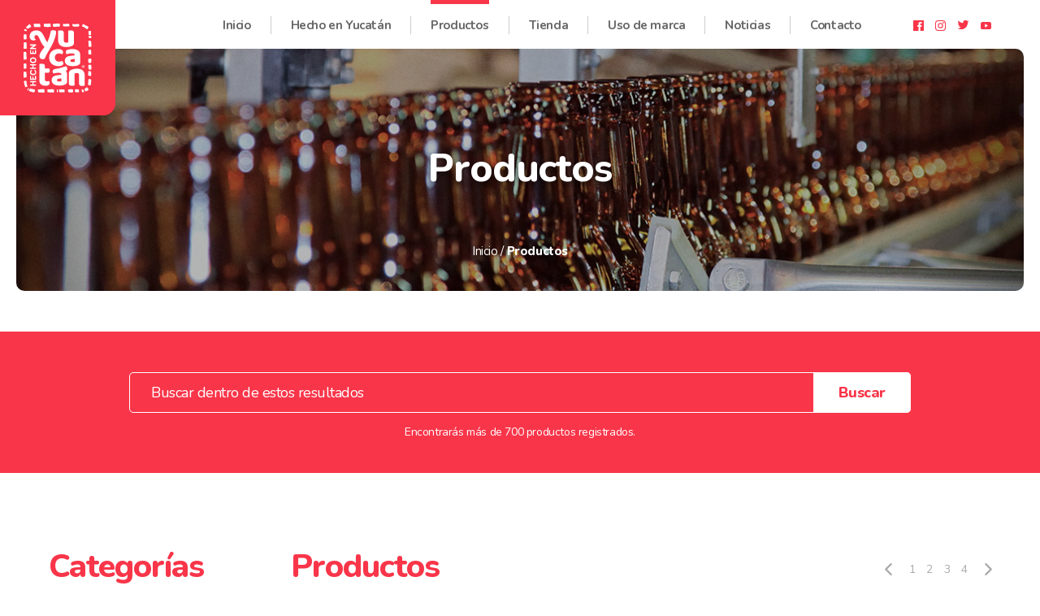

--- FILE ---
content_type: text/html; charset=UTF-8
request_url: https://www.hechoenyucatan.com.mx/productos/7
body_size: 10448
content:
  <!DOCTYPE html PUBLIC "-//W3C//DTD XHTML 1.0 Transitional//EN" "http://www.w3.org/TR/xhtml1/DTD/xhtml1-transitional.dtd">
<html xmlns="http://www.w3.org/1999/xhtml">
    <head>
        <!-- Sección de los metas por default -->
<meta http-equiv="Content-Type" content="text/html; charset=UTF-8" />
<meta name="viewport" content="width=device-width, initial-scale=1.0, maximum-scale=1.0, user-scalable=no"/>
<meta name="description" content="El proyecto Hecho en Yucatán es una iniciativa de la delegación estatal de la Cámara Nacional de la Industria de la Transformación, CANACINTRA. A ella se han sumado diversas Cámaras empresariales que representan los principales giros industriales. La inciativa tiene como objetivo fortalecer el mercado interno, favorecer la competitividad de los productos yucatecos y fomentar su consumo." />
<meta name="keywords" content="iniciativa,productos yucatecos,consumo,bienes,servicios,productos,distintivo,CANACINTRA,Yucatán,hecho en yucatán" />
<meta name="author" content="Hecho en Yucatán" />
<meta property="og:type" content="website" />
<meta property="og:locale" content="es_MX" />
<meta property="og:site_name" content="Hecho en Yucatán" />

	<meta property="og:title" content="Hecho en Yucatán" />
	<meta property="og:url" content="http://hechoenyucatan.com.mx/" />
	<meta property="og:description" content="El proyecto Hecho en Yucatán es una iniciativa de la delegación estatal de la Cámara Nacional de la Industria de la Transformación, CANACINTRA. A ella se han sumado diversas Cámaras empresariales que representan los principales giros industriales. La inciativa tiene como objetivo fortalecer el mercado interno, favorecer la competitividad de los productos yucatecos y fomentar su consumo." />
	<meta property="og:image" content="https://www.hechoenyucatan.com.mx/img/imgSeo/hechoenyucatan-793576a5.jpg" />

<link rel='shortcut icon' href='https://www.hechoenyucatan.com.mx/img/imgSeo/hechoenyucatan-5c21d36d.ico'>

<!--Let browser know website is optimized for mobile-->
<meta name="viewport" content="width=device-width, initial-scale=1.0">

<!--Importando bootstrap, también van aquí todo los estilos que necesitara nuesta pagina-->
<link type="text/css" rel="stylesheet" href="https://www.hechoenyucatan.com.mx/css/bootstrap.min.css" />

<!-- archivo que incluye nuestras funciones de la pagina -->
<link type="text/css" rel="stylesheet" type="text/css" href="https://www.hechoenyucatan.com.mx/css/style.css">

<!-- Plugins -->

<link rel="stylesheet" type="text/css" href="https://www.hechoenyucatan.com.mx/css/outdatedBrowser.min.css" />

<link href="https://www.hechoenyucatan.com.mx/js/royalslider/royalslider.css" rel="stylesheet">

<link href="https://www.hechoenyucatan.com.mx/js/royalslider/skins/default/rs-default.css" rel="stylesheet">

<link rel="stylesheet" href="https://cdnjs.cloudflare.com/ajax/libs/bootstrap-select/1.11.2/css/bootstrap-select.min.css">

<link rel="stylesheet" type="text/css" href="https://www.hechoenyucatan.com.mx/js/slick/slick.css"/>

<link rel="stylesheet" type="text/css" href="https://www.hechoenyucatan.com.mx/js/slick/slick-theme.css"/>

<link rel="stylesheet" href="https://www.hechoenyucatan.com.mx/js/rate/jquery.rateyo.min.css"/>

<link href="https://www.hechoenyucatan.com.mx/css/bootstrap-slider.css" rel="stylesheet">

<script src="https://www.google.com/recaptcha/api.js"></script>
        <title>Hecho en Yucatán</title>
    </head>

	<body>
        <!-- Navegadores des-actualizados -->
        <div id="outdated">
            <h6>Tu Navegador esta desactualizado, para que el sitio</h6>
            <h6>funcione correctamente porfavor:</h6>
            <p> <a id="btnUpdateBrowser" href="http://www.updateyourbrowser.net/es">Actualiza tu navegador</a></p>
            <p class="last"><a href="#" id="btnCloseUpdateBrowser" title="Close">&times;</a></p>
        </div>
        <header>
          <a href="https://www.hechoenyucatan.com.mx/inicio"><img src="https://www.hechoenyucatan.com.mx/img/logo-hecho-en-yucatan.svg" alt="Hecho en Yucatán" class="logo"></a>
          <ul>
            <li class="hidden-sm">
              <a href="https://www.hechoenyucatan.com.mx/inicio" id="a-0">
                <span class="marcador"></span>
                Inicio
              </a>
            </li>
            <li class="hidden-sm">
              <span class="separador"></span>
            </li>
            <li>
              <a href="https://www.hechoenyucatan.com.mx/hecho-en-yucatan" id="a-1">
                <span class="marcador"></span>
                Hecho en Yucatán
              </a>
            </li>
            <li>
              <span class="separador"></span>
            </li>
            <li>
              <a href="https://www.hechoenyucatan.com.mx/productos" id="a-2">
                <span class="marcador"></span>
                Productos
              </a>
            </li>
            <li>
              <span class="separador"></span>
            </li>
            <li>
              <a href="https://tienda.mercadolibre.com.mx/hecho-en-yucatan" id="a-6" target="_blank">
                <span class="marcador"></span>
                Tienda
              </a>
            </li>
            <li>
              <span class="separador"></span>
            </li>
            <li>
              <a href="https://www.hechoenyucatan.com.mx/uso-de-marca" id="a-3">
                <span class="marcador"></span>
                Uso de marca
              </a>
            </li>
            <li>
              <span class="separador"></span>
            </li>
            <li>
              <a href="https://www.hechoenyucatan.com.mx/noticias" id="a-4">
                <span class="marcador"></span>
                Noticias
              </a>
            </li>
            <li>
              <span class="separador"></span>
            </li>
            <li>
              <a href="https://www.hechoenyucatan.com.mx/contacto" id="a-5">
                <span class="marcador"></span>
                Contacto
              </a>
            </li>

            <li class="redes">
              <a href="https://www.facebook.com/HechoEnYucatanOficial/" target="_blank"><img src="https://www.hechoenyucatan.com.mx/img/facebook.svg" alt="Facebook" class="facebook"></a>
              <a href="https://www.instagram.com/hechoenyucatan_/" target="_blank"><img src="https://www.hechoenyucatan.com.mx/img/instagram.svg" alt="Instagram" class="instagram"></a>
              <a href="https://twitter.com/HechoEn_Yucatan" target="_blank"><ion-icon name="logo-twitter" style="color:#f93549; position:relative; top:3px; margin-left:5px; margin-right:5px"></ion-icon></a>
              <a href="https://www.youtube.com/channel/UCo4JqRJ_w0TKWV9n1mGOUsQ?view_as=subscriber" target="_blank"><img src="https://www.hechoenyucatan.com.mx/img/youtube.svg" alt="Youtube" class="youtube"></a>
            </li>
          </ul>
          <ion-icon name="menu" class="desplega-menu visible-xs"></ion-icon>
        </header>
  <div class="contiene-portadas" id="inicio">
    <div class="portadas" style="background:url(https://www.hechoenyucatan.com.mx/img/HY_Header_Banner_productos.jpg); background-repeat: no-repeat; background-position: center; background-size: cover; -webkit-background-size: cover; -moz-background-size: cover; -o-background-size: cover">
      <h1>Productos</h1>
      <h2>Inicio / <b>Productos</b></h2>
    </div>
  </div>
  <div class="productos-2" id="a-productos">
    <div class="row row-con-margen">
      <div class="col-lg-10 col-lg-offset-1 col-md-10 col-md-offset-1 col-sm-10 col-sm-offset-1">
        <div class="contiene-input">
          <input type="text" name="" value="" placeholder="Buscar dentro de estos resultados" id="busqueda">
          <button type="button" name="button">Buscar</button>
        </div>
        <h5>Encontrarás más de 700 productos registrados.</h5>
      </div>
    </div>
  </div>
  <div class="productos-3" id="resultados-productos">
    <a href="#resultados-productos" id="a-resultados-productos" class="scroller"></a>
    <div class="row row-con-margen">
      <div class="col-lg-3 col-md-3 col-sm-3 izquierda">
        <h1>Categorías</h1>
        <div class="divisor">

        </div>
        <h3 id="a-productos" onclick="Javascript:location.href='https://www.hechoenyucatan.com.mx/productos' " class="pointer">Todos los productos</h3>
        <div class="divisor">

        </div>

        
        <div class="dropdown ">
          <button class="btn btn-default dropdown-toggle" type="button" id="dropdownMenu8" data-toggle="dropdown" aria-haspopup="true" aria-expanded="true" onclick="Javascript:location.href='https://www.hechoenyucatan.com.mx/productos-filtro/8'">
            Alimentos            <!--<ion-icon name="ios-arrow-down"></ion-icon>-->
          </button>
          <!--<ul class="dropdown-menu" aria-labelledby="dropdownMenu8">
                      </ul>-->
        </div>
        <div class="divisor dos" style="display:none"></div>

        
        <div class="dropdown ">
          <button class="btn btn-default dropdown-toggle" type="button" id="dropdownMenu1" data-toggle="dropdown" aria-haspopup="true" aria-expanded="true" onclick="Javascript:location.href='https://www.hechoenyucatan.com.mx/productos-filtro/1'">
            Bebidas            <!--<ion-icon name="ios-arrow-down"></ion-icon>-->
          </button>
          <!--<ul class="dropdown-menu" aria-labelledby="dropdownMenu1">
                      </ul>-->
        </div>
        <div class="divisor dos" style="display:none"></div>

        
        <div class="dropdown ">
          <button class="btn btn-default dropdown-toggle" type="button" id="dropdownMenu3" data-toggle="dropdown" aria-haspopup="true" aria-expanded="true" onclick="Javascript:location.href='https://www.hechoenyucatan.com.mx/productos-filtro/3'">
            Ropa y Calzado            <!--<ion-icon name="ios-arrow-down"></ion-icon>-->
          </button>
          <!--<ul class="dropdown-menu" aria-labelledby="dropdownMenu3">
                      </ul>-->
        </div>
        <div class="divisor dos" style="display:none"></div>

        
        <div class="dropdown ">
          <button class="btn btn-default dropdown-toggle" type="button" id="dropdownMenu5" data-toggle="dropdown" aria-haspopup="true" aria-expanded="true" onclick="Javascript:location.href='https://www.hechoenyucatan.com.mx/productos-filtro/5'">
            Productos de limpieza            <!--<ion-icon name="ios-arrow-down"></ion-icon>-->
          </button>
          <!--<ul class="dropdown-menu" aria-labelledby="dropdownMenu5">
                      </ul>-->
        </div>
        <div class="divisor dos" style="display:none"></div>

        
        <div class="dropdown ">
          <button class="btn btn-default dropdown-toggle" type="button" id="dropdownMenu6" data-toggle="dropdown" aria-haspopup="true" aria-expanded="true" onclick="Javascript:location.href='https://www.hechoenyucatan.com.mx/productos-filtro/6'">
            Agroindustria            <!--<ion-icon name="ios-arrow-down"></ion-icon>-->
          </button>
          <!--<ul class="dropdown-menu" aria-labelledby="dropdownMenu6">
                      </ul>-->
        </div>
        <div class="divisor dos" style="display:none"></div>

        
        <div class="dropdown  open ">
          <button class="btn btn-default dropdown-toggle" type="button" id="dropdownMenu7" data-toggle="dropdown" aria-haspopup="true" aria-expanded="true" onclick="Javascript:location.href='https://www.hechoenyucatan.com.mx/productos-filtro/7'">
            Mobiliario            <!--<ion-icon name="ios-arrow-down"></ion-icon>-->
          </button>
          <!--<ul class="dropdown-menu" aria-labelledby="dropdownMenu7">
                      </ul>-->
        </div>
        <div class="divisor dos" style="display:none"></div>

        
        <div class="dropdown ">
          <button class="btn btn-default dropdown-toggle" type="button" id="dropdownMenu18" data-toggle="dropdown" aria-haspopup="true" aria-expanded="true" onclick="Javascript:location.href='https://www.hechoenyucatan.com.mx/productos-filtro/18'">
            Belleza y cuidado personal            <!--<ion-icon name="ios-arrow-down"></ion-icon>-->
          </button>
          <!--<ul class="dropdown-menu" aria-labelledby="dropdownMenu18">
                      </ul>-->
        </div>
        <div class="divisor dos" style="display:none"></div>

        
        <div class="dropdown ">
          <button class="btn btn-default dropdown-toggle" type="button" id="dropdownMenu12" data-toggle="dropdown" aria-haspopup="true" aria-expanded="true" onclick="Javascript:location.href='https://www.hechoenyucatan.com.mx/productos-filtro/12'">
            Industrial            <!--<ion-icon name="ios-arrow-down"></ion-icon>-->
          </button>
          <!--<ul class="dropdown-menu" aria-labelledby="dropdownMenu12">
                      </ul>-->
        </div>
        <div class="divisor dos" style="display:none"></div>

        
        <div class="dropdown ">
          <button class="btn btn-default dropdown-toggle" type="button" id="dropdownMenu10" data-toggle="dropdown" aria-haspopup="true" aria-expanded="true" onclick="Javascript:location.href='https://www.hechoenyucatan.com.mx/productos-filtro/10'">
            Construcción            <!--<ion-icon name="ios-arrow-down"></ion-icon>-->
          </button>
          <!--<ul class="dropdown-menu" aria-labelledby="dropdownMenu10">
                      </ul>-->
        </div>
        <div class="divisor dos" style="display:none"></div>

        
        <div class="dropdown ">
          <button class="btn btn-default dropdown-toggle" type="button" id="dropdownMenu9" data-toggle="dropdown" aria-haspopup="true" aria-expanded="true" onclick="Javascript:location.href='https://www.hechoenyucatan.com.mx/productos-filtro/9'">
            Servicios            <!--<ion-icon name="ios-arrow-down"></ion-icon>-->
          </button>
          <!--<ul class="dropdown-menu" aria-labelledby="dropdownMenu9">
                      </ul>-->
        </div>
        <div class="divisor dos" style="display:none"></div>

        
        <div class="dropdown ">
          <button class="btn btn-default dropdown-toggle" type="button" id="dropdownMenu13" data-toggle="dropdown" aria-haspopup="true" aria-expanded="true" onclick="Javascript:location.href='https://www.hechoenyucatan.com.mx/productos-filtro/13'">
            Tecnología            <!--<ion-icon name="ios-arrow-down"></ion-icon>-->
          </button>
          <!--<ul class="dropdown-menu" aria-labelledby="dropdownMenu13">
                      </ul>-->
        </div>
        <div class="divisor dos" style="display:none"></div>

        
        <!--<div class="dropdown">
          <button class="btn btn-default dropdown-toggle" type="button" id="dropdownMenu2" data-toggle="dropdown" aria-haspopup="true" aria-expanded="true">
            Ropa y calzado
            <ion-icon name="ios-arrow-down"></ion-icon>
          </button>
          <ul class="dropdown-menu" aria-labelledby="dropdownMenu2">
            <li><a href="#" class="active">> Zapatos</a></li>
            <li><a href="#">> Vestidos</a></li>
            <li><a href="#">> Pantalones</a></li>
            <li><a href="#">> Accesorios</a></li>
          </ul>
        </div>
        <div class="divisor dos"></div>

        <div class="dropdown">
          <button class="btn btn-default dropdown-toggle" type="button" id="dropdownMenu3" data-toggle="dropdown" aria-haspopup="true" aria-expanded="true">
            Productos del hogar
            <ion-icon name="ios-arrow-down"></ion-icon>
          </button>
          <ul class="dropdown-menu" aria-labelledby="dropdownMenu3">
            <li><a href="#" class="active">> Producto 1</a></li>
            <li><a href="#">> Producto 2</a></li>
            <li><a href="#">> Producto 3</a></li>
            <li><a href="#">> Producto 4</a></li>
          </ul>
        </div>
        <div class="divisor dos"></div>-->

      </div>
      <div class="col-lg-9 col-md-9 col-sm-9 contenido-general">
        <div class="row row-con-margen">
          <div class="col-lg-6 col-md-6 col-sm-6">
            <h1 class="dos">Productos</h1>
          </div>
          <div class="col-lg-6 col-md-6 col-sm-6">
            <div class="paginador">
              <ul>
                <li>
                  <a href="#" class="anterior active"><ion-icon name="ios-arrow-back"></ion-icon></a>
                </li>
                <li>
                  <a href="#">1</a>
                </li>
                <li>
                  <a href="#">2</a>
                </li>
                <li>
                  <a href="#">3</a>
                </li>
                <li>
                  <a href="#">4</a>
                </li>
                <li>
                  <a href="#" class="siguiente"><ion-icon name="ios-arrow-forward"></ion-icon></a>
                </li>
              </ul>
            </div>
            <!--<h2>
              Página
              <input type="text" name="" value="01">
              de 15 páginas
              <a href="#"><ion-icon name="ios-arrow-forward"></ion-icon></a>
            </h2>-->
          </div>
        </div>
        <div class="clearfix">

        </div>
        <div class="divisor">

        </div>
        <div class="row row-con-margen listado listaProductos">
          <div class="col-lg-4 col-md-4 col-sm-4 pl7 pr7 reveal-fade">
            <img src="https://www.hechoenyucatan.com.mx/img/producto-ejemplo.jpg" alt="Producto" class="w100Hauto item">
          </div>
          <div class="col-lg-4 col-md-4 col-sm-4 pl7 pr7 reveal-fade">
            <img src="https://www.hechoenyucatan.com.mx/img/producto-ejemplo.jpg" alt="Producto" class="w100Hauto item">
          </div>
          <div class="col-lg-4 col-md-4 col-sm-4 pl7 pr7 reveal-fade">
            <img src="https://www.hechoenyucatan.com.mx/img/producto-ejemplo.jpg" alt="Producto" class="w100Hauto item">
          </div>
          <div class="col-lg-4 col-md-4 col-sm-4 pl7 pr7 reveal-fade">
            <img src="https://www.hechoenyucatan.com.mx/img/producto-ejemplo.jpg" alt="Producto" class="w100Hauto item">
          </div>
          <div class="col-lg-4 col-md-4 col-sm-4 pl7 pr7 reveal-fade">
            <img src="https://www.hechoenyucatan.com.mx/img/producto-ejemplo.jpg" alt="Producto" class="w100Hauto item">
          </div>
          <div class="col-lg-4 col-md-4 col-sm-4 pl7 pr7 reveal-fade">
            <img src="https://www.hechoenyucatan.com.mx/img/producto-ejemplo.jpg" alt="Producto" class="w100Hauto item">
          </div>
          <div class="col-lg-4 col-md-4 col-sm-4 pl7 pr7 reveal-fade">
            <img src="https://www.hechoenyucatan.com.mx/img/producto-ejemplo.jpg" alt="Producto" class="w100Hauto item">
          </div>
          <div class="col-lg-4 col-md-4 col-sm-4 pl7 pr7 reveal-fade">
            <img src="https://www.hechoenyucatan.com.mx/img/producto-ejemplo.jpg" alt="Producto" class="w100Hauto item">
          </div>
          <div class="col-lg-4 col-md-4 col-sm-4 pl7 pr7 reveal-fade">
            <img src="https://www.hechoenyucatan.com.mx/img/producto-ejemplo.jpg" alt="Producto" class="w100Hauto item">
          </div>
        </div>
        <div class="divisor-final">

        </div>
        <!--<h2 class="dos">
          Página
          <input type="text" name="" value="01">
          de 15 páginas
          <a href="#"><ion-icon name="ios-arrow-forward"></ion-icon></a>
        </h2>-->
        <div class="paginador dos">
          <ul>
            <li>
              <a href="#" class="anterior active"><ion-icon name="ios-arrow-back"></ion-icon></a>
            </li>
            <li>
              <a href="#">1</a>
            </li>
            <li>
              <a href="#">2</a>
            </li>
            <li>
              <a href="#">3</a>
            </li>
            <li>
              <a href="#">4</a>
            </li>
            <li>
              <a href="#" class="siguiente"><ion-icon name="ios-arrow-forward"></ion-icon></a>
            </li>
          </ul>
        </div>
      </div>
    </div>
  </div>
  <div class="inicio-4 reveal-distance2">
  <div class="row row-con-margen">
    <div class="col-lg-6 col-md-6 col-sm-6 cols sinpaddingleft sinpaddingright img" style="background:url(https://www.hechoenyucatan.com.mx/img/UsoDeMarca2.jpg); background-repeat: no-repeat; background-position: center; background-size: cover; -webkit-background-size: cover; -moz-background-size: cover; -o-background-size: cover;">
    </div>
    <div class="col-lg-6 col-md-6 col-sm-6 cols sinpaddingleft sinpaddingright bg">
      <h1>Uso de marca<br />“Hecho en Yucatán”</h1>
      <div class="p">
        La marca “Hecho en Yucatán” es una herramienta efectiva para promover
tus productos ya que se volverá un referente importante sobre lo que se
hace bien en nuestro estado y el país.
      </div>
      <div class="contiene-boton">
        <a data-toggle="modal" data-target="#modalRegistro"><button type="button" name="button">Descargar guía de registro</button></a>
        <div class="pattern">

        </div>
      </div>

    </div>
  </div>
</div>
  <footer>
		<div class="borde"></div>
		<div class="row row-con-margen">
			<div class="col-lg-2 col-md-2 col-sm-2">
				<img src="https://www.hechoenyucatan.com.mx/img/Logo Canacintra_Nuevo_.svg" alt="Canacintra" class="logo">
			</div>
			<div class="col-lg-3 col-md-3 col-sm-3">
				<ul>
					<li>
						<img src="https://www.hechoenyucatan.com.mx/img/phone.svg" alt="Teléfono" class="phone">
						t. (999) 920 0874 / 75
					</li>
					<li>
						<img src="https://www.hechoenyucatan.com.mx/img/message.svg" alt="Correo" class="message">
						<a href="mailto:contacto@hechoenyucatan.com.mx">contacto@hechoenyucatan.com.mx</a>
					</li>
					<li>
						<img src="https://www.hechoenyucatan.com.mx/img/pin.svg" alt="Dirección" class="pin">
						Calle 30, no. 151 entre calle 7 y 7A, Col. García Gineres. Mérida, Yucatán, México.
					</li>
				</ul>
			</div>
			<div class="col-lg-3 col-md-3 col-sm-4">
				<form id="formContactF">
					<p>Suscíbete a nuestro boletín para conocer más acerca de la marca y los productos afiliados.</p>
					<div class="contiene-input">
						<input type="text" name="" value="" placeholder="Correo" id="c-emailF">
						<button type="button" name="button" onclick="enviarMensajeF();">Enviar</button>
					</div>
					<br />
					<div class="g-recaptcha" data-sitekey="6LebI6UUAAAAAJkYcMOOOToq9ZhJCpsRlDN1T-lU"></div>
					<h3 class="terminos-condiciones">
						<input type="checkbox" id="acepto2" name="acepto2" />
						<label for="acepto2"><span></span></label>
						Acepto los <a href="https://www.hechoenyucatan.com.mx/politica-de-privacidad">Términos de Privacidad.</a>
					</h3>
				</form>
				<div class="ocultosuccessF">

				</div>
			</div>
			<div class="col-lg-4 col-md-4 col-sm-3 redes">
				<a href="https://www.facebook.com/HechoEnYucatanOficial/" target="_blank"><img src="https://www.hechoenyucatan.com.mx/img/facebook.svg" alt="Facebook" class="facebook"></a>
				<a href="https://www.instagram.com/hechoenyucatan_/" target="_blank"><img src="https://www.hechoenyucatan.com.mx/img/instagram.svg" alt="Instagram" class="instagram"></a>
				<a href="https://twitter.com/HechoEn_Yucatan" target="_blank"><ion-icon name="logo-twitter" style="color:#f93549; position:relative; top:5px; margin-left:3px; margin-right:3px; font-size:18px"></ion-icon></a>
				<a href="https://www.youtube.com/channel/UCo4JqRJ_w0TKWV9n1mGOUsQ?view_as=subscriber" target="_blank"><img src="https://www.hechoenyucatan.com.mx/img/youtube.svg" alt="Youtube" class="youtube"></a>
				<a href="#inicio" class="a-up scroller"><img src="https://www.hechoenyucatan.com.mx/img/up.svg" alt="Ir arriba" class="up"></a>
			</div>
		</div>
		<h4><span>© Hecho en Yucatán.</span> Todos los derechos reservados / <a href="https://www.hechoenyucatan.com.mx/politica-de-privacidad">Aviso de privacidad.</a></h4>
</footer>
<!-- Modal -->
<div class="modal fade" id="modalRegistro" tabindex="-1" role="dialog" aria-labelledby="myModalLabel">
	<div class="modal-dialog" role="document">
		<div class="modal-content">
			<form id="formContact2">
				<div class="contiene-formulario inicio-6">
					<ion-icon name="close" data-dismiss="modal" class="icon"></ion-icon>
					<h2>Descargar.</h2>
					<div class="row row-con-margen">
						<div class="col-lg-6 col-md-6 col-sm-6 pr7">
							<input type="text" name="name" value="" placeholder="Nombre" id="c-nombre2">
						</div>
						<div class="col-lg-6 col-md-6 col-sm-6 pl7">
							<input type="text" name="telephone" value="" placeholder="Teléfono" id="c-telefono2">
						</div>
						<div class="col-lg-6 col-md-6 col-sm-6 pr7">
							<input type="text" name="email" value="" placeholder="Correo" id="c-email2">
						</div>
						<div class="col-lg-6 col-md-6 col-sm-6 pl7">
							<input type="text" name="subject" value="" placeholder="Empresa" id="c-asunto2">
						</div>
						<div class="col-lg-12 col-md-12 col-sm-12">
							<textarea name="message" placeholder="Mensaje" id="c-mensaje2"></textarea>
						</div>
						<div class="clearfix">

						</div>
						<div class="col-xs-12">
							<br />
							<div class="g-recaptcha" data-sitekey="6LebI6UUAAAAAJkYcMOOOToq9ZhJCpsRlDN1T-lU"></div>
						</div>
						<div class="clearfix">

						</div>
						<div class="col-lg-6 col-md-6 col-sm-6">
							<h3 class="terminos-condiciones">
								<input type="checkbox" id="acepto3" name="acepto" />
								<label for="acepto3"><span></span></label>
								Acepto los <a href="https://www.hechoenyucatan.com.mx/politica-de-privacidad">Términos de Privacidad.</a>
							</h3>
							<h5 class="mensaje-de-error-2" style="display:none">Asegúrate de llenar todos los campos.</h5>
						</div>
						<div class="col-lg-6 col-md-6 col-sm-6">
							<div class="contiene-boton-enviar">
								<button type="button" class="enviar" id="sendMail" onclick="enviarMensaje2();">DESCARGAR</button>
							</div>

						</div>
						<div class="clearfix">

						</div>
						<div class="col-xs-12 col-sm-12 col-lg-12 col-sm-12">
							<div id="ocultosuccess2"></div>
						</div>
					</div>
				</div>
			</form>
		</div>
	</div>
</div>
  <!--Importando materialize o bootstrap, también van aquí todo los javascript que necesitara nuesta pagina-->
<script type="text/javascript" src="https://code.jquery.com/jquery-2.1.1.min.js"></script>

<script type="text/javascript" src="https://www.hechoenyucatan.com.mx/js/bootstrap.min.js"></script>

<script type='text/javascript' src="https://www.hechoenyucatan.com.mx/js/bootstrap-slider.js"></script>

<script src="https://unpkg.com/scrollreveal@4.0.0/dist/scrollreveal.min.js"></script>

<script src="https://www.hechoenyucatan.com.mx/js/modernizr.js"></script>

<script src="https://www.hechoenyucatan.com.mx/js/royalslider/jquery.royalslider.min.js"></script>

<script>
	var PATH='https://www.hechoenyucatan.com.mx/';
	//$("#modalRegistro").modal("show");
</script>

<!-- archivo javascript que incluye nuestras funciones de la pagina -->

<script src='https://www.google.com/recaptcha/api.js?hl=en'></script>

<script type="text/javascript" src="https://www.hechoenyucatan.com.mx/js/funciones.js"></script>

<script src="https://www.hechoenyucatan.com.mx/js/jquery.matchHeight.js" type="text/javascript"></script>

<script src="https://cdnjs.cloudflare.com/ajax/libs/bootstrap-select/1.11.2/js/bootstrap-select.min.js"></script>

<script defer src="https://use.fontawesome.com/releases/v5.0.9/js/all.js" integrity="sha384-8iPTk2s/jMVj81dnzb/iFR2sdA7u06vHJyyLlAd4snFpCl/SnyUjRrbdJsw1pGIl" crossorigin="anonymous"></script>

<script src="https://unpkg.com/ionicons@4.2.4/dist/ionicons.js"></script>

<script type="text/javascript" src="https://www.hechoenyucatan.com.mx/js/slick/slick.min.js"></script>

<!-- Navegadores des-actualizados -->
<script src="https://www.hechoenyucatan.com.mx/js/outdatedBrowser.min.js"></script>
    <script>
	    function addLoadEvent(func) {
		    var oldonload = window.onload;
		    if (typeof window.onload != 'function') {
		        window.onload = func;
		    } else {
		        window.onload = function() {
		            oldonload();
		            func();
		        }
		    }
		}
		//call plugin function after DOM ready
		addLoadEvent(
		    outdatedBrowser({
		        bgColor: '#f25648',
		        color: '#ffffff',
		        lowerThan: 'transform'
		    })
		);

		//USING jQuery
		$( document ).ready(function() {
		    outdatedBrowser({
		        bgColor: '#f25648',
		        color: '#ffffff',
		        lowerThan: 'transform'
		    })
		})

		//$("#modalStars").modal("show");

</script>
<!-- Global site tag (gtag.js) - Google Analytics -->
<script async src="https://www.googletagmanager.com/gtag/js?id=UA-122828387-1"></script>
<script>
  window.dataLayer = window.dataLayer || [];
  function gtag(){dataLayer.push(arguments);}
  gtag('js', new Date());

  gtag('config', 'UA-122829756-1');
</script>
<!-- Facebook Pixel Code -->
<script>
  !function(f,b,e,v,n,t,s)
  {if(f.fbq)return;n=f.fbq=function(){n.callMethod?
  n.callMethod.apply(n,arguments):n.queue.push(arguments)};
  if(!f._fbq)f._fbq=n;n.push=n;n.loaded=!0;n.version='2.0';
  n.queue=[];t=b.createElement(e);t.async=!0;
  t.src=v;s=b.getElementsByTagName(e)[0];
  s.parentNode.insertBefore(t,s)}(window, document,'script',
  'https://connect.facebook.net/en_US/fbevents.js');
  fbq('init', '1804913289624743');
  fbq('track', 'PageView');
</script>
<noscript><img height="1" width="1" style="display:none" alt="Hecho en Yucatán"
  src="https://www.facebook.com/tr?id=1804913289624743&ev=PageView&noscript=1"
/></noscript>
<!-- End Facebook Pixel Code -->
<script type="text/javascript">
/* <![CDATA[ */
var google_conversion_id = 948667670;
var google_custom_params = window.google_tag_params;
var google_remarketing_only = true;
/* ]]> */
</script>
<script type="text/javascript" src="//www.googleadservices.com/pagead/conversion.js">
</script>
<noscript>
<div style="display:inline;">
<img height="1" width="1" style="border-style:none;" alt="Hecho en Yucatán" src="//googleads.g.doubleclick.net/pagead/viewthroughconversion/948667670/?guid=ON&amp;script=0"/>
</div>
</noscript>


<script type="text/javascript">
function enviarMensaje(){

	//$("#btn-sends").attr("disabled", true);

	$("#c-nombre,#c-telefono,#c-email,#c-asunto,#c-mensaje").removeClass("error-borde");
	$(".mensaje-de-error").hide();

	var filter=/^[A-Za-z0-9_.]*@[A-Za-z0-9_]+.[A-Za-z0-9_.]+[A-za-z]$/;
	var email = $('#c-email').val();
	var nombre = $('#c-nombre').val();
	var telefono = $('#c-telefono').val();
	var asunto = $('#c-asunto').val();
	var mensaje = $('#c-mensaje').val();
	var captcha =$('#formContact textarea[name="g-recaptcha-response"]').val();

	if (filter.test(email)){
	sendMail = "true";
	} else{
	$('#c-email').addClass("error-borde");
	$(".mensaje-de-error").show();
	 //aplicamos color de borde si el se encontro algun error en el envio
	sendMail = "false";
	}
	if (nombre.length == 0 ){
	$('#c-nombre').addClass("error-borde");
	$(".mensaje-de-error").show();
	var sendMail = "false";
	}
	if (telefono.length == 0 ){
	$('#c-telefono').addClass("error-borde");
	$(".mensaje-de-error").show();
	var sendMail = "false";
	}
	if (mensaje.length == 0 ){
	$('#c-mensaje').addClass("error-borde");
	$(".mensaje-de-error").show();
	var sendMail = "false";
	}
	if (asunto.length == 0 ){
	$('#c-asunto').addClass("error-borde");
	$(".mensaje-de-error").show();
	var sendMail = "false";
	}
	if (!$("#acepto").prop("checked")){
	var sendMail = "false";
	}
	if (captcha == "" ){
	$(".mensaje-de-error").show();
	console.log("error captcha contact");
	//$('.g-recaptcha').after( "<span class='error-c'>Please check the captcha</span>" );

	var sendMail = "false";

	}

	//console.log($('input:radio[name=local]:checked').val());

	if(sendMail == "true"){

	 var datos = {

			 "nombre" : $('#c-nombre').val(),

				"telefono" : $('#c-telefono').val(),

				 "correo" : $('#c-email').val(),

				 "mensaje" : $('#c-mensaje').val(),

				 "asunto" : $('#c-asunto').val(),

				 "g-recaptcha-response" : captcha

	 };

	 $.ajax({

			 data:  datos,
			 // hacemos referencia al archivo contacto.php
			 url:   ''+PATH+'send.php',

			 type:  'POST',

			 beforeSend: function () {
			 },

			 success:  function (response) {
					if(response){
					 var texto= "Gracias por registrarte.";
					}
					$("#ocultosuccess").text(texto);
					$("#ocultosuccess").fadeIn();
					$("#formContact")[0].reset();


			 }

	 });

	} else{
	//$("#btn-sends").removeAttr("disabled");
	}

}

function enviarMensaje2(){

	//$("#btn-sends").attr("disabled", true);

	$("#c-nombre2,#c-telefono2,#c-email2,#c-asunto2,#c-mensaje2").removeClass("error-borde");
	$(".mensaje-de-error-2").hide();

	var filter=/^[A-Za-z0-9_.]*@[A-Za-z0-9_]+.[A-Za-z0-9_.]+[A-za-z]$/;
	var email = $('#c-email2').val();
	var nombre = $('#c-nombre2').val();
	var telefono = $('#c-telefono2').val();
	var asunto = $('#c-asunto2').val();
	var mensaje = $('#c-mensaje2').val();
	//var captcha =$('#g-recaptcha-response').val();
	var captcha =$('#formContact2 textarea[name="g-recaptcha-response"]').val();

	if (filter.test(email)){
	sendMail = "true";
	} else{
	$('#c-email2').addClass("error-borde");
	$(".mensaje-de-error-2").show();
	 //aplicamos color de borde si el se encontro algun error en el envio
	sendMail = "false";
	}
	if (nombre.length == 0 ){
	$('#c-nombre2').addClass("error-borde");
	$(".mensaje-de-error-2").show();
	var sendMail = "false";
	}
	if (telefono.length == 0 ){
	$('#c-telefono2').addClass("error-borde");
	$(".mensaje-de-error-2").show();
	var sendMail = "false";
	}
	if (mensaje.length == 0 ){
	$('#c-mensaje2').addClass("error-borde");
	$(".mensaje-de-error-2").show();
	var sendMail = "false";
	}
	if (asunto.length == 0 ){
	$('#c-asunto2').addClass("error-borde");
	$(".mensaje-de-error-2").show();
	var sendMail = "false";
	}
	if (!$("#acepto3").prop("checked")){
	var sendMail = "false";
	}
	if (captcha == "" ){
	$(".mensaje-de-error-2").show();
	console.log("error captcha");
	//$('.g-recaptcha').after( "<span class='error-c'>Please check the captcha</span>" );

	var sendMail = "false";

	}

	//console.log($('input:radio[name=local]:checked').val());

	if(sendMail == "true"){

	 var datos = {

			 "nombre" : $('#c-nombre2').val(),

				"telefono" : $('#c-telefono2').val(),

				 "correo" : $('#c-email2').val(),

				 "mensaje" : $('#c-mensaje2').val(),

				 "asunto" : $('#c-asunto2').val(),

				 "g-recaptcha-response" : captcha

	 };

	 $.ajax({

			 data:  datos,
			 // hacemos referencia al archivo contacto.php
			 url:   ''+PATH+'send.php',

			 type:  'POST',

			 beforeSend: function () {
			 },

			 success:  function (response) {

				 console.log(response);

				 if(response){
					 var texto= "Gracias por registrarte, en breve comenzará la descarga.";
				 }
					$("#ocultosuccess2").text(texto);
					$("#ocultosuccess2").fadeIn();
					$("#formContact2")[0].reset();
					setTimeout(function(){
						window.location.href = 'https://www.hechoenyucatan.com.mx/inicio/'+response+'';
					}, 2000);

			 }

	 });

	} else{
	//$("#btn-sends").removeAttr("disabled");
	}

}

function enviarMensajeF(){

	//$("#btn-sends").attr("disabled", true);

	$("#c-emailF").removeClass("error-borde");
	$(".mensaje-de-error").hide();

	var filter=/^[A-Za-z0-9_.]*@[A-Za-z0-9_]+.[A-Za-z0-9_.]+[A-za-z]$/;
	var email = $('#c-emailF').val();
	//var captcha =$('#g-recaptcha-response').val();
	var captcha =$('#formContactF textarea[name="g-recaptcha-response"]').val();

	if (filter.test(email)){
	sendMail = "true";
	} else{
	$('#c-emailF').addClass("error-borde");
	//$(".mensaje-de-error").show();
	 //aplicamos color de borde si el se encontro algun error en el envio
	sendMail = "false";
	}

	if (!$("#acepto2").prop("checked")){
	var sendMail = "false";
	}

	if (captcha == "" ){
	//$(".mensaje-de-error-2").show();
	console.log("error captcha footer");
	//$('.g-recaptcha').after( "<span class='error-c'>Please check the captcha</span>" );

	var sendMail = "false";

	}

	//console.log($('input:radio[name=local]:checked').val());

	if(sendMail == "true"){

	 var datos = {

			 "nombre" : "Suscriptor del sitio web",

				"telefono" : "n/a",

				 "correo" : $('#c-emailF').val(),

				 "mensaje" : "Suscriptor del sitio web hecho en yucatán",

				 "asunto" : "Nueva suscripción en el sitio web",

				 "g-recaptcha-response" : captcha

	 };

	 $.ajax({

			 data:  datos,
			 // hacemos referencia al archivo contacto.php
			 url:   ''+PATH+'send.php',

			 type:  'POST',

			 beforeSend: function () {
			 },

			 success:  function (response) {
					if(response){
					 var texto= "Gracias por registrarte.";
					}
					$("#ocultosuccessF").text(texto);
					$("#ocultosuccessF").fadeIn();
					$("#formContactF")[0].reset();


			 }

	 });

	} else{
	//$("#btn-sends").removeAttr("disabled");
	}

}

function enviarMensajeMarca(){

	//$("#btn-sends").attr("disabled", true);

	$("#c-nombre,#c-categoria,#c-mensaje,#c-empresa,#c-direccion,#c-telefono,#c-correo,#c-descripcionProducto").removeClass("error-borde");
	$(".mensaje-de-error").hide();

	var filter=/^[A-Za-z0-9_.]*@[A-Za-z0-9_]+.[A-Za-z0-9_.]+[A-za-z]$/;
	var email = $('#c-correo').val();
	var nombre = $('#c-nombre').val();
	var categoria = $('#c-categoria').val();
	var mensaje = $('#c-mensaje').val();
	var empresa = $('#c-empresa').val();
	var direccion = $('#c-direccion').val();
	var telefono = $('#c-telefono').val();
	var descripcionProducto = $('#c-descripcionProducto').val();
	var captcha =$('#formContactM textarea[name="g-recaptcha-response"]').val();

	//var captcha =$('#g-recaptcha-response').val();

	if (filter.test(email)){
	sendMail = "true";
	} else{
	$('#c-correo').addClass("error-borde");
	$(".mensaje-de-error").show();
	 //aplicamos color de borde si el se encontro algun error en el envio
	sendMail = "false";
	}
	if (nombre.length == 0 ){
	$('#c-nombre').addClass("error-borde");
	$(".mensaje-de-error").show();
	var sendMail = "false";
	}
	if (categoria.length == 0 ){
	$('#c-categoria').addClass("error-borde");
	$(".mensaje-de-error").show();
	var sendMail = "false";
	}
	if (mensaje.length == 0 ){
	$('#c-mensaje').addClass("error-borde");
	$(".mensaje-de-error").show();
	var sendMail = "false";
	}
	if (empresa.length == 0 ){
	$('#c-empresa').addClass("error-borde");
	$(".mensaje-de-error").show();
	var sendMail = "false";
	}
	if (direccion.length == 0 ){
	$('#c-direccion').addClass("error-borde");
	$(".mensaje-de-error").show();
	var sendMail = "false";
	}
	if (telefono.length == 0 ){
	$('#c-telefono').addClass("error-borde");
	$(".mensaje-de-error").show();
	var sendMail = "false";
	}
	if (descripcionProducto.length == 0 ){
	$('#c-descripcionProducto').addClass("error-borde");
	$(".mensaje-de-error").show();
	var sendMail = "false";
	}

	if (!$("#aceptoM").prop("checked")){
	var sendMail = "false";
	}

	if( document.getElementById("archivos").files.length == 0 ){
	$(".mensaje-de-error").show();
    $('#label-for-file-1').addClass("error-borde");
		var sendMail = "false";
	}

	if (captcha == "" ){
	//$(".mensaje-de-error-2").show();
	console.log("error captcha marca");
	//$('.g-recaptcha').after( "<span class='error-c'>Please check the captcha</span>" );

	var sendMail = "false";

	}

	//console.log($('input:radio[name=local]:checked').val());

	if(sendMail == "true"){
		$("#formContact").submit();


	} else{
	//$("#btn-sends").removeAttr("disabled");
	}

}

</script>

<script>
		$("#a-2").addClass("active");
	</script>  <script>
  var LANG ='es';
	var _PATH = 'https://www.hechoenyucatan.com.mx/';
	var _LANG ='es';
	var order = '';
	var idCategoria ='7';
  var idSubcategoria ='0';
	var anos = 0;
	var busqueda ='';
  </script>
  <script src="https://www.hechoenyucatan.com.mx/js/functionsProductos.js"></script>
  </body>
</html>


--- FILE ---
content_type: text/html; charset=utf-8
request_url: https://www.google.com/recaptcha/api2/anchor?ar=1&k=6LebI6UUAAAAAJkYcMOOOToq9ZhJCpsRlDN1T-lU&co=aHR0cHM6Ly93d3cuaGVjaG9lbnl1Y2F0YW4uY29tLm14OjQ0Mw..&hl=en&v=PoyoqOPhxBO7pBk68S4YbpHZ&size=normal&anchor-ms=20000&execute-ms=30000&cb=tha1m9458iry
body_size: 50160
content:
<!DOCTYPE HTML><html dir="ltr" lang="en"><head><meta http-equiv="Content-Type" content="text/html; charset=UTF-8">
<meta http-equiv="X-UA-Compatible" content="IE=edge">
<title>reCAPTCHA</title>
<style type="text/css">
/* cyrillic-ext */
@font-face {
  font-family: 'Roboto';
  font-style: normal;
  font-weight: 400;
  font-stretch: 100%;
  src: url(//fonts.gstatic.com/s/roboto/v48/KFO7CnqEu92Fr1ME7kSn66aGLdTylUAMa3GUBHMdazTgWw.woff2) format('woff2');
  unicode-range: U+0460-052F, U+1C80-1C8A, U+20B4, U+2DE0-2DFF, U+A640-A69F, U+FE2E-FE2F;
}
/* cyrillic */
@font-face {
  font-family: 'Roboto';
  font-style: normal;
  font-weight: 400;
  font-stretch: 100%;
  src: url(//fonts.gstatic.com/s/roboto/v48/KFO7CnqEu92Fr1ME7kSn66aGLdTylUAMa3iUBHMdazTgWw.woff2) format('woff2');
  unicode-range: U+0301, U+0400-045F, U+0490-0491, U+04B0-04B1, U+2116;
}
/* greek-ext */
@font-face {
  font-family: 'Roboto';
  font-style: normal;
  font-weight: 400;
  font-stretch: 100%;
  src: url(//fonts.gstatic.com/s/roboto/v48/KFO7CnqEu92Fr1ME7kSn66aGLdTylUAMa3CUBHMdazTgWw.woff2) format('woff2');
  unicode-range: U+1F00-1FFF;
}
/* greek */
@font-face {
  font-family: 'Roboto';
  font-style: normal;
  font-weight: 400;
  font-stretch: 100%;
  src: url(//fonts.gstatic.com/s/roboto/v48/KFO7CnqEu92Fr1ME7kSn66aGLdTylUAMa3-UBHMdazTgWw.woff2) format('woff2');
  unicode-range: U+0370-0377, U+037A-037F, U+0384-038A, U+038C, U+038E-03A1, U+03A3-03FF;
}
/* math */
@font-face {
  font-family: 'Roboto';
  font-style: normal;
  font-weight: 400;
  font-stretch: 100%;
  src: url(//fonts.gstatic.com/s/roboto/v48/KFO7CnqEu92Fr1ME7kSn66aGLdTylUAMawCUBHMdazTgWw.woff2) format('woff2');
  unicode-range: U+0302-0303, U+0305, U+0307-0308, U+0310, U+0312, U+0315, U+031A, U+0326-0327, U+032C, U+032F-0330, U+0332-0333, U+0338, U+033A, U+0346, U+034D, U+0391-03A1, U+03A3-03A9, U+03B1-03C9, U+03D1, U+03D5-03D6, U+03F0-03F1, U+03F4-03F5, U+2016-2017, U+2034-2038, U+203C, U+2040, U+2043, U+2047, U+2050, U+2057, U+205F, U+2070-2071, U+2074-208E, U+2090-209C, U+20D0-20DC, U+20E1, U+20E5-20EF, U+2100-2112, U+2114-2115, U+2117-2121, U+2123-214F, U+2190, U+2192, U+2194-21AE, U+21B0-21E5, U+21F1-21F2, U+21F4-2211, U+2213-2214, U+2216-22FF, U+2308-230B, U+2310, U+2319, U+231C-2321, U+2336-237A, U+237C, U+2395, U+239B-23B7, U+23D0, U+23DC-23E1, U+2474-2475, U+25AF, U+25B3, U+25B7, U+25BD, U+25C1, U+25CA, U+25CC, U+25FB, U+266D-266F, U+27C0-27FF, U+2900-2AFF, U+2B0E-2B11, U+2B30-2B4C, U+2BFE, U+3030, U+FF5B, U+FF5D, U+1D400-1D7FF, U+1EE00-1EEFF;
}
/* symbols */
@font-face {
  font-family: 'Roboto';
  font-style: normal;
  font-weight: 400;
  font-stretch: 100%;
  src: url(//fonts.gstatic.com/s/roboto/v48/KFO7CnqEu92Fr1ME7kSn66aGLdTylUAMaxKUBHMdazTgWw.woff2) format('woff2');
  unicode-range: U+0001-000C, U+000E-001F, U+007F-009F, U+20DD-20E0, U+20E2-20E4, U+2150-218F, U+2190, U+2192, U+2194-2199, U+21AF, U+21E6-21F0, U+21F3, U+2218-2219, U+2299, U+22C4-22C6, U+2300-243F, U+2440-244A, U+2460-24FF, U+25A0-27BF, U+2800-28FF, U+2921-2922, U+2981, U+29BF, U+29EB, U+2B00-2BFF, U+4DC0-4DFF, U+FFF9-FFFB, U+10140-1018E, U+10190-1019C, U+101A0, U+101D0-101FD, U+102E0-102FB, U+10E60-10E7E, U+1D2C0-1D2D3, U+1D2E0-1D37F, U+1F000-1F0FF, U+1F100-1F1AD, U+1F1E6-1F1FF, U+1F30D-1F30F, U+1F315, U+1F31C, U+1F31E, U+1F320-1F32C, U+1F336, U+1F378, U+1F37D, U+1F382, U+1F393-1F39F, U+1F3A7-1F3A8, U+1F3AC-1F3AF, U+1F3C2, U+1F3C4-1F3C6, U+1F3CA-1F3CE, U+1F3D4-1F3E0, U+1F3ED, U+1F3F1-1F3F3, U+1F3F5-1F3F7, U+1F408, U+1F415, U+1F41F, U+1F426, U+1F43F, U+1F441-1F442, U+1F444, U+1F446-1F449, U+1F44C-1F44E, U+1F453, U+1F46A, U+1F47D, U+1F4A3, U+1F4B0, U+1F4B3, U+1F4B9, U+1F4BB, U+1F4BF, U+1F4C8-1F4CB, U+1F4D6, U+1F4DA, U+1F4DF, U+1F4E3-1F4E6, U+1F4EA-1F4ED, U+1F4F7, U+1F4F9-1F4FB, U+1F4FD-1F4FE, U+1F503, U+1F507-1F50B, U+1F50D, U+1F512-1F513, U+1F53E-1F54A, U+1F54F-1F5FA, U+1F610, U+1F650-1F67F, U+1F687, U+1F68D, U+1F691, U+1F694, U+1F698, U+1F6AD, U+1F6B2, U+1F6B9-1F6BA, U+1F6BC, U+1F6C6-1F6CF, U+1F6D3-1F6D7, U+1F6E0-1F6EA, U+1F6F0-1F6F3, U+1F6F7-1F6FC, U+1F700-1F7FF, U+1F800-1F80B, U+1F810-1F847, U+1F850-1F859, U+1F860-1F887, U+1F890-1F8AD, U+1F8B0-1F8BB, U+1F8C0-1F8C1, U+1F900-1F90B, U+1F93B, U+1F946, U+1F984, U+1F996, U+1F9E9, U+1FA00-1FA6F, U+1FA70-1FA7C, U+1FA80-1FA89, U+1FA8F-1FAC6, U+1FACE-1FADC, U+1FADF-1FAE9, U+1FAF0-1FAF8, U+1FB00-1FBFF;
}
/* vietnamese */
@font-face {
  font-family: 'Roboto';
  font-style: normal;
  font-weight: 400;
  font-stretch: 100%;
  src: url(//fonts.gstatic.com/s/roboto/v48/KFO7CnqEu92Fr1ME7kSn66aGLdTylUAMa3OUBHMdazTgWw.woff2) format('woff2');
  unicode-range: U+0102-0103, U+0110-0111, U+0128-0129, U+0168-0169, U+01A0-01A1, U+01AF-01B0, U+0300-0301, U+0303-0304, U+0308-0309, U+0323, U+0329, U+1EA0-1EF9, U+20AB;
}
/* latin-ext */
@font-face {
  font-family: 'Roboto';
  font-style: normal;
  font-weight: 400;
  font-stretch: 100%;
  src: url(//fonts.gstatic.com/s/roboto/v48/KFO7CnqEu92Fr1ME7kSn66aGLdTylUAMa3KUBHMdazTgWw.woff2) format('woff2');
  unicode-range: U+0100-02BA, U+02BD-02C5, U+02C7-02CC, U+02CE-02D7, U+02DD-02FF, U+0304, U+0308, U+0329, U+1D00-1DBF, U+1E00-1E9F, U+1EF2-1EFF, U+2020, U+20A0-20AB, U+20AD-20C0, U+2113, U+2C60-2C7F, U+A720-A7FF;
}
/* latin */
@font-face {
  font-family: 'Roboto';
  font-style: normal;
  font-weight: 400;
  font-stretch: 100%;
  src: url(//fonts.gstatic.com/s/roboto/v48/KFO7CnqEu92Fr1ME7kSn66aGLdTylUAMa3yUBHMdazQ.woff2) format('woff2');
  unicode-range: U+0000-00FF, U+0131, U+0152-0153, U+02BB-02BC, U+02C6, U+02DA, U+02DC, U+0304, U+0308, U+0329, U+2000-206F, U+20AC, U+2122, U+2191, U+2193, U+2212, U+2215, U+FEFF, U+FFFD;
}
/* cyrillic-ext */
@font-face {
  font-family: 'Roboto';
  font-style: normal;
  font-weight: 500;
  font-stretch: 100%;
  src: url(//fonts.gstatic.com/s/roboto/v48/KFO7CnqEu92Fr1ME7kSn66aGLdTylUAMa3GUBHMdazTgWw.woff2) format('woff2');
  unicode-range: U+0460-052F, U+1C80-1C8A, U+20B4, U+2DE0-2DFF, U+A640-A69F, U+FE2E-FE2F;
}
/* cyrillic */
@font-face {
  font-family: 'Roboto';
  font-style: normal;
  font-weight: 500;
  font-stretch: 100%;
  src: url(//fonts.gstatic.com/s/roboto/v48/KFO7CnqEu92Fr1ME7kSn66aGLdTylUAMa3iUBHMdazTgWw.woff2) format('woff2');
  unicode-range: U+0301, U+0400-045F, U+0490-0491, U+04B0-04B1, U+2116;
}
/* greek-ext */
@font-face {
  font-family: 'Roboto';
  font-style: normal;
  font-weight: 500;
  font-stretch: 100%;
  src: url(//fonts.gstatic.com/s/roboto/v48/KFO7CnqEu92Fr1ME7kSn66aGLdTylUAMa3CUBHMdazTgWw.woff2) format('woff2');
  unicode-range: U+1F00-1FFF;
}
/* greek */
@font-face {
  font-family: 'Roboto';
  font-style: normal;
  font-weight: 500;
  font-stretch: 100%;
  src: url(//fonts.gstatic.com/s/roboto/v48/KFO7CnqEu92Fr1ME7kSn66aGLdTylUAMa3-UBHMdazTgWw.woff2) format('woff2');
  unicode-range: U+0370-0377, U+037A-037F, U+0384-038A, U+038C, U+038E-03A1, U+03A3-03FF;
}
/* math */
@font-face {
  font-family: 'Roboto';
  font-style: normal;
  font-weight: 500;
  font-stretch: 100%;
  src: url(//fonts.gstatic.com/s/roboto/v48/KFO7CnqEu92Fr1ME7kSn66aGLdTylUAMawCUBHMdazTgWw.woff2) format('woff2');
  unicode-range: U+0302-0303, U+0305, U+0307-0308, U+0310, U+0312, U+0315, U+031A, U+0326-0327, U+032C, U+032F-0330, U+0332-0333, U+0338, U+033A, U+0346, U+034D, U+0391-03A1, U+03A3-03A9, U+03B1-03C9, U+03D1, U+03D5-03D6, U+03F0-03F1, U+03F4-03F5, U+2016-2017, U+2034-2038, U+203C, U+2040, U+2043, U+2047, U+2050, U+2057, U+205F, U+2070-2071, U+2074-208E, U+2090-209C, U+20D0-20DC, U+20E1, U+20E5-20EF, U+2100-2112, U+2114-2115, U+2117-2121, U+2123-214F, U+2190, U+2192, U+2194-21AE, U+21B0-21E5, U+21F1-21F2, U+21F4-2211, U+2213-2214, U+2216-22FF, U+2308-230B, U+2310, U+2319, U+231C-2321, U+2336-237A, U+237C, U+2395, U+239B-23B7, U+23D0, U+23DC-23E1, U+2474-2475, U+25AF, U+25B3, U+25B7, U+25BD, U+25C1, U+25CA, U+25CC, U+25FB, U+266D-266F, U+27C0-27FF, U+2900-2AFF, U+2B0E-2B11, U+2B30-2B4C, U+2BFE, U+3030, U+FF5B, U+FF5D, U+1D400-1D7FF, U+1EE00-1EEFF;
}
/* symbols */
@font-face {
  font-family: 'Roboto';
  font-style: normal;
  font-weight: 500;
  font-stretch: 100%;
  src: url(//fonts.gstatic.com/s/roboto/v48/KFO7CnqEu92Fr1ME7kSn66aGLdTylUAMaxKUBHMdazTgWw.woff2) format('woff2');
  unicode-range: U+0001-000C, U+000E-001F, U+007F-009F, U+20DD-20E0, U+20E2-20E4, U+2150-218F, U+2190, U+2192, U+2194-2199, U+21AF, U+21E6-21F0, U+21F3, U+2218-2219, U+2299, U+22C4-22C6, U+2300-243F, U+2440-244A, U+2460-24FF, U+25A0-27BF, U+2800-28FF, U+2921-2922, U+2981, U+29BF, U+29EB, U+2B00-2BFF, U+4DC0-4DFF, U+FFF9-FFFB, U+10140-1018E, U+10190-1019C, U+101A0, U+101D0-101FD, U+102E0-102FB, U+10E60-10E7E, U+1D2C0-1D2D3, U+1D2E0-1D37F, U+1F000-1F0FF, U+1F100-1F1AD, U+1F1E6-1F1FF, U+1F30D-1F30F, U+1F315, U+1F31C, U+1F31E, U+1F320-1F32C, U+1F336, U+1F378, U+1F37D, U+1F382, U+1F393-1F39F, U+1F3A7-1F3A8, U+1F3AC-1F3AF, U+1F3C2, U+1F3C4-1F3C6, U+1F3CA-1F3CE, U+1F3D4-1F3E0, U+1F3ED, U+1F3F1-1F3F3, U+1F3F5-1F3F7, U+1F408, U+1F415, U+1F41F, U+1F426, U+1F43F, U+1F441-1F442, U+1F444, U+1F446-1F449, U+1F44C-1F44E, U+1F453, U+1F46A, U+1F47D, U+1F4A3, U+1F4B0, U+1F4B3, U+1F4B9, U+1F4BB, U+1F4BF, U+1F4C8-1F4CB, U+1F4D6, U+1F4DA, U+1F4DF, U+1F4E3-1F4E6, U+1F4EA-1F4ED, U+1F4F7, U+1F4F9-1F4FB, U+1F4FD-1F4FE, U+1F503, U+1F507-1F50B, U+1F50D, U+1F512-1F513, U+1F53E-1F54A, U+1F54F-1F5FA, U+1F610, U+1F650-1F67F, U+1F687, U+1F68D, U+1F691, U+1F694, U+1F698, U+1F6AD, U+1F6B2, U+1F6B9-1F6BA, U+1F6BC, U+1F6C6-1F6CF, U+1F6D3-1F6D7, U+1F6E0-1F6EA, U+1F6F0-1F6F3, U+1F6F7-1F6FC, U+1F700-1F7FF, U+1F800-1F80B, U+1F810-1F847, U+1F850-1F859, U+1F860-1F887, U+1F890-1F8AD, U+1F8B0-1F8BB, U+1F8C0-1F8C1, U+1F900-1F90B, U+1F93B, U+1F946, U+1F984, U+1F996, U+1F9E9, U+1FA00-1FA6F, U+1FA70-1FA7C, U+1FA80-1FA89, U+1FA8F-1FAC6, U+1FACE-1FADC, U+1FADF-1FAE9, U+1FAF0-1FAF8, U+1FB00-1FBFF;
}
/* vietnamese */
@font-face {
  font-family: 'Roboto';
  font-style: normal;
  font-weight: 500;
  font-stretch: 100%;
  src: url(//fonts.gstatic.com/s/roboto/v48/KFO7CnqEu92Fr1ME7kSn66aGLdTylUAMa3OUBHMdazTgWw.woff2) format('woff2');
  unicode-range: U+0102-0103, U+0110-0111, U+0128-0129, U+0168-0169, U+01A0-01A1, U+01AF-01B0, U+0300-0301, U+0303-0304, U+0308-0309, U+0323, U+0329, U+1EA0-1EF9, U+20AB;
}
/* latin-ext */
@font-face {
  font-family: 'Roboto';
  font-style: normal;
  font-weight: 500;
  font-stretch: 100%;
  src: url(//fonts.gstatic.com/s/roboto/v48/KFO7CnqEu92Fr1ME7kSn66aGLdTylUAMa3KUBHMdazTgWw.woff2) format('woff2');
  unicode-range: U+0100-02BA, U+02BD-02C5, U+02C7-02CC, U+02CE-02D7, U+02DD-02FF, U+0304, U+0308, U+0329, U+1D00-1DBF, U+1E00-1E9F, U+1EF2-1EFF, U+2020, U+20A0-20AB, U+20AD-20C0, U+2113, U+2C60-2C7F, U+A720-A7FF;
}
/* latin */
@font-face {
  font-family: 'Roboto';
  font-style: normal;
  font-weight: 500;
  font-stretch: 100%;
  src: url(//fonts.gstatic.com/s/roboto/v48/KFO7CnqEu92Fr1ME7kSn66aGLdTylUAMa3yUBHMdazQ.woff2) format('woff2');
  unicode-range: U+0000-00FF, U+0131, U+0152-0153, U+02BB-02BC, U+02C6, U+02DA, U+02DC, U+0304, U+0308, U+0329, U+2000-206F, U+20AC, U+2122, U+2191, U+2193, U+2212, U+2215, U+FEFF, U+FFFD;
}
/* cyrillic-ext */
@font-face {
  font-family: 'Roboto';
  font-style: normal;
  font-weight: 900;
  font-stretch: 100%;
  src: url(//fonts.gstatic.com/s/roboto/v48/KFO7CnqEu92Fr1ME7kSn66aGLdTylUAMa3GUBHMdazTgWw.woff2) format('woff2');
  unicode-range: U+0460-052F, U+1C80-1C8A, U+20B4, U+2DE0-2DFF, U+A640-A69F, U+FE2E-FE2F;
}
/* cyrillic */
@font-face {
  font-family: 'Roboto';
  font-style: normal;
  font-weight: 900;
  font-stretch: 100%;
  src: url(//fonts.gstatic.com/s/roboto/v48/KFO7CnqEu92Fr1ME7kSn66aGLdTylUAMa3iUBHMdazTgWw.woff2) format('woff2');
  unicode-range: U+0301, U+0400-045F, U+0490-0491, U+04B0-04B1, U+2116;
}
/* greek-ext */
@font-face {
  font-family: 'Roboto';
  font-style: normal;
  font-weight: 900;
  font-stretch: 100%;
  src: url(//fonts.gstatic.com/s/roboto/v48/KFO7CnqEu92Fr1ME7kSn66aGLdTylUAMa3CUBHMdazTgWw.woff2) format('woff2');
  unicode-range: U+1F00-1FFF;
}
/* greek */
@font-face {
  font-family: 'Roboto';
  font-style: normal;
  font-weight: 900;
  font-stretch: 100%;
  src: url(//fonts.gstatic.com/s/roboto/v48/KFO7CnqEu92Fr1ME7kSn66aGLdTylUAMa3-UBHMdazTgWw.woff2) format('woff2');
  unicode-range: U+0370-0377, U+037A-037F, U+0384-038A, U+038C, U+038E-03A1, U+03A3-03FF;
}
/* math */
@font-face {
  font-family: 'Roboto';
  font-style: normal;
  font-weight: 900;
  font-stretch: 100%;
  src: url(//fonts.gstatic.com/s/roboto/v48/KFO7CnqEu92Fr1ME7kSn66aGLdTylUAMawCUBHMdazTgWw.woff2) format('woff2');
  unicode-range: U+0302-0303, U+0305, U+0307-0308, U+0310, U+0312, U+0315, U+031A, U+0326-0327, U+032C, U+032F-0330, U+0332-0333, U+0338, U+033A, U+0346, U+034D, U+0391-03A1, U+03A3-03A9, U+03B1-03C9, U+03D1, U+03D5-03D6, U+03F0-03F1, U+03F4-03F5, U+2016-2017, U+2034-2038, U+203C, U+2040, U+2043, U+2047, U+2050, U+2057, U+205F, U+2070-2071, U+2074-208E, U+2090-209C, U+20D0-20DC, U+20E1, U+20E5-20EF, U+2100-2112, U+2114-2115, U+2117-2121, U+2123-214F, U+2190, U+2192, U+2194-21AE, U+21B0-21E5, U+21F1-21F2, U+21F4-2211, U+2213-2214, U+2216-22FF, U+2308-230B, U+2310, U+2319, U+231C-2321, U+2336-237A, U+237C, U+2395, U+239B-23B7, U+23D0, U+23DC-23E1, U+2474-2475, U+25AF, U+25B3, U+25B7, U+25BD, U+25C1, U+25CA, U+25CC, U+25FB, U+266D-266F, U+27C0-27FF, U+2900-2AFF, U+2B0E-2B11, U+2B30-2B4C, U+2BFE, U+3030, U+FF5B, U+FF5D, U+1D400-1D7FF, U+1EE00-1EEFF;
}
/* symbols */
@font-face {
  font-family: 'Roboto';
  font-style: normal;
  font-weight: 900;
  font-stretch: 100%;
  src: url(//fonts.gstatic.com/s/roboto/v48/KFO7CnqEu92Fr1ME7kSn66aGLdTylUAMaxKUBHMdazTgWw.woff2) format('woff2');
  unicode-range: U+0001-000C, U+000E-001F, U+007F-009F, U+20DD-20E0, U+20E2-20E4, U+2150-218F, U+2190, U+2192, U+2194-2199, U+21AF, U+21E6-21F0, U+21F3, U+2218-2219, U+2299, U+22C4-22C6, U+2300-243F, U+2440-244A, U+2460-24FF, U+25A0-27BF, U+2800-28FF, U+2921-2922, U+2981, U+29BF, U+29EB, U+2B00-2BFF, U+4DC0-4DFF, U+FFF9-FFFB, U+10140-1018E, U+10190-1019C, U+101A0, U+101D0-101FD, U+102E0-102FB, U+10E60-10E7E, U+1D2C0-1D2D3, U+1D2E0-1D37F, U+1F000-1F0FF, U+1F100-1F1AD, U+1F1E6-1F1FF, U+1F30D-1F30F, U+1F315, U+1F31C, U+1F31E, U+1F320-1F32C, U+1F336, U+1F378, U+1F37D, U+1F382, U+1F393-1F39F, U+1F3A7-1F3A8, U+1F3AC-1F3AF, U+1F3C2, U+1F3C4-1F3C6, U+1F3CA-1F3CE, U+1F3D4-1F3E0, U+1F3ED, U+1F3F1-1F3F3, U+1F3F5-1F3F7, U+1F408, U+1F415, U+1F41F, U+1F426, U+1F43F, U+1F441-1F442, U+1F444, U+1F446-1F449, U+1F44C-1F44E, U+1F453, U+1F46A, U+1F47D, U+1F4A3, U+1F4B0, U+1F4B3, U+1F4B9, U+1F4BB, U+1F4BF, U+1F4C8-1F4CB, U+1F4D6, U+1F4DA, U+1F4DF, U+1F4E3-1F4E6, U+1F4EA-1F4ED, U+1F4F7, U+1F4F9-1F4FB, U+1F4FD-1F4FE, U+1F503, U+1F507-1F50B, U+1F50D, U+1F512-1F513, U+1F53E-1F54A, U+1F54F-1F5FA, U+1F610, U+1F650-1F67F, U+1F687, U+1F68D, U+1F691, U+1F694, U+1F698, U+1F6AD, U+1F6B2, U+1F6B9-1F6BA, U+1F6BC, U+1F6C6-1F6CF, U+1F6D3-1F6D7, U+1F6E0-1F6EA, U+1F6F0-1F6F3, U+1F6F7-1F6FC, U+1F700-1F7FF, U+1F800-1F80B, U+1F810-1F847, U+1F850-1F859, U+1F860-1F887, U+1F890-1F8AD, U+1F8B0-1F8BB, U+1F8C0-1F8C1, U+1F900-1F90B, U+1F93B, U+1F946, U+1F984, U+1F996, U+1F9E9, U+1FA00-1FA6F, U+1FA70-1FA7C, U+1FA80-1FA89, U+1FA8F-1FAC6, U+1FACE-1FADC, U+1FADF-1FAE9, U+1FAF0-1FAF8, U+1FB00-1FBFF;
}
/* vietnamese */
@font-face {
  font-family: 'Roboto';
  font-style: normal;
  font-weight: 900;
  font-stretch: 100%;
  src: url(//fonts.gstatic.com/s/roboto/v48/KFO7CnqEu92Fr1ME7kSn66aGLdTylUAMa3OUBHMdazTgWw.woff2) format('woff2');
  unicode-range: U+0102-0103, U+0110-0111, U+0128-0129, U+0168-0169, U+01A0-01A1, U+01AF-01B0, U+0300-0301, U+0303-0304, U+0308-0309, U+0323, U+0329, U+1EA0-1EF9, U+20AB;
}
/* latin-ext */
@font-face {
  font-family: 'Roboto';
  font-style: normal;
  font-weight: 900;
  font-stretch: 100%;
  src: url(//fonts.gstatic.com/s/roboto/v48/KFO7CnqEu92Fr1ME7kSn66aGLdTylUAMa3KUBHMdazTgWw.woff2) format('woff2');
  unicode-range: U+0100-02BA, U+02BD-02C5, U+02C7-02CC, U+02CE-02D7, U+02DD-02FF, U+0304, U+0308, U+0329, U+1D00-1DBF, U+1E00-1E9F, U+1EF2-1EFF, U+2020, U+20A0-20AB, U+20AD-20C0, U+2113, U+2C60-2C7F, U+A720-A7FF;
}
/* latin */
@font-face {
  font-family: 'Roboto';
  font-style: normal;
  font-weight: 900;
  font-stretch: 100%;
  src: url(//fonts.gstatic.com/s/roboto/v48/KFO7CnqEu92Fr1ME7kSn66aGLdTylUAMa3yUBHMdazQ.woff2) format('woff2');
  unicode-range: U+0000-00FF, U+0131, U+0152-0153, U+02BB-02BC, U+02C6, U+02DA, U+02DC, U+0304, U+0308, U+0329, U+2000-206F, U+20AC, U+2122, U+2191, U+2193, U+2212, U+2215, U+FEFF, U+FFFD;
}

</style>
<link rel="stylesheet" type="text/css" href="https://www.gstatic.com/recaptcha/releases/PoyoqOPhxBO7pBk68S4YbpHZ/styles__ltr.css">
<script nonce="eTx7zTvI8kKwg3fF6dV-_Q" type="text/javascript">window['__recaptcha_api'] = 'https://www.google.com/recaptcha/api2/';</script>
<script type="text/javascript" src="https://www.gstatic.com/recaptcha/releases/PoyoqOPhxBO7pBk68S4YbpHZ/recaptcha__en.js" nonce="eTx7zTvI8kKwg3fF6dV-_Q">
      
    </script></head>
<body><div id="rc-anchor-alert" class="rc-anchor-alert"></div>
<input type="hidden" id="recaptcha-token" value="[base64]">
<script type="text/javascript" nonce="eTx7zTvI8kKwg3fF6dV-_Q">
      recaptcha.anchor.Main.init("[\x22ainput\x22,[\x22bgdata\x22,\x22\x22,\[base64]/[base64]/[base64]/[base64]/[base64]/UltsKytdPUU6KEU8MjA0OD9SW2wrK109RT4+NnwxOTI6KChFJjY0NTEyKT09NTUyOTYmJk0rMTxjLmxlbmd0aCYmKGMuY2hhckNvZGVBdChNKzEpJjY0NTEyKT09NTYzMjA/[base64]/[base64]/[base64]/[base64]/[base64]/[base64]/[base64]\x22,\[base64]\\u003d\\u003d\x22,\x22JMK7f8Koa2lII8OUEml2MzLCoC7DnCx1I8Oaw4DDqMO+w6AAD3zDqkwkwqDDkTnCh1B3wqDDhsKKHirDnUPCiMOGNmPDs3HCrcOhO8OBW8K+w7PDnMKAwpsLw53Ct8OdViTCqTDCvHfCjUNAw5vDhEAudGwHJ8OlecK5w6XDhsKaEsO/woEGJMOFwq/DgMKGw7TDpsKgwpfCpRXCnBrCvUl/MHDDpSvClC3CssOlIcKNR1IvD0vChMOYE2PDtsOuw4DDgsOlDTMPwqfDhTTDrcK8w75aw4oqBsKZEMKkYMKWLzfDkmHCrMOqNHxxw7d5wq90woXDqmwpfkc8DcOrw6FLTjHCjcK8YMKmF8Kow4Bfw6PDli3CmknChCXDgMKFL8KsGXpGMixKQ8K1CMOwE8O9J2Q5w4/Ctn/Dg8O8QsKFwqzCgcOzwrpRcMK8wo3CmxzCtMKBwp3CixV7wrVOw6jCrsKEw7DCim3DmCU4wrvCncKqw4IMwqfDsS0ewoHClWxJBMO/LMOnw7ZEw6lmw6nCssOKECRMw6xfw4DCiX7DkGnDgVHDk1sUw5lyScKcQW/DvgoCdUIaWcKEwqDCmA5lw7zDmsO7w5zDrWFHNWsOw7zDon7Dj0UvIQRfTsKiwoYEesOlw47DhAsFNsOQwrvCkMKic8OfNsOjwphKVMOGHRg/YsOyw7XCpcKhwrFrw6sRX37CngzDv8KAw4zDh8OhIzlRYWoyA1XDjXHCjC/[base64]/DoSrCqsKFW2FnwoTCgCzCj3TCtDB8PMKUSMO+DV7Dt8KLwobDusKqXAzCgWUNP8OVG8OtwrBiw7zCl8OMLMKzw4jCuTPCsibCvnEBcsKgSyMiw6/ChQxwdcOmwrbCtVbDrSw1wodqwq0bCVHCpn/[base64]/DrRfDvhbCl8K7w4TDrsKhcEHDqwJ6wrJiw455wppWwpRhe8KjJ2tUXXfCisKqw5VJw642VsOHwo9/w5TDh1nCvMKdUcKvw6nCo8KEEcO1wrbDosO5UMO6Q8Kkw7PCh8OiwrMyw70kw5vDhk8RwrrCuCDDksKCwodQw6rCqMOsU2nCpMOfMlDDsUPCk8K+IDPCosOGw73Di3Aowp1gw7l2HMKPJG1Tegsxw59FwpHDjlg/UcOHOcKSdcOXw7TCt8OEBy3CmMOYXMKWIMKTwp4/w6tDwoLCr8Oxw5xiwoPDmsK8wo4FwqPDhxbClTAGwr4awqsDwrTDknZRG8Kjw4HDgsOedEgha8Klw45Sw4PCqXUgworDncOMw6LCucKywrbCk8KDIMKTwpRzwrAbwo91w5/ChBI3w6LCrR7DgBTCoU55a8ODw4l1w6g7OcO0wqTDgMK3eh/CgCcFXwzCgsOrasKmw4PCix/CoUc/U8Kaw5hQw5p/[base64]/[base64]/Ckjgpwp0dw7vDpx5swrLCkE85wpzDgFJsIsOTwr5Sw6/DsH3CuHk9wpHCpcOFw7bCosKsw7R+G1tFcGjChC19csKQYnrDq8K9bwVnTcO9wosnLTY4WsOSw47DnQnDlMOTZMOldMOBA8K0w7RgRwwQbQgeWCdjwojDg0sJDAtvw45Fw74gw63CixZMSBduJ0nCiMKpw7p0az8QNMOEwpbDsBzDnMOaMkDDjhF9Qhh/[base64]/Dvkp+dMO/wqDDusODVcK0wrxtw7s8CFnCqMKHezJTIhLCo13DlcKFw7bCpMO5wqDCkcORccK9wonDpQLDnSLDrkA/wpLDi8KNQcKxD8K3EWEkwr8RwoB+biPDoEZ2woLCqHLCmkxYwpvDhQDDiVJcwqTDiHocwrY/wqDDpTbCnDc1w5bCujRpDVIrImzDkG54HMO0AkXCvMO/RsORwoV7N8OuwoHDisObwrfCkRXCiisiJGQ8E1sZw4nDoD1Ldg3DpXZGwrXCpMO8w7VIAMOvwozDln8hG8OsGTLCnEvCgEEow4TCq8KuKjF+w4fDlBHCrcOSIsKJw6MWwr0bw7IoecOENcKow7rDs8K+FAMzw7TDoMKMw544KcO9w7nCvwjCiMKcw4Y6w4/DgMK2wojCuMKKw6HDtcKZw6oOw77Dn8OiUmYYC8KewpjDksOgw7kPOx9owqklH33CnXPDgcO0w67DsMKdEcO0ESjDik9wwo89w6cDwpzCsyDCtcOmPjXCukTDpMKtw6zDl0PDnFbCm8OPwp1FcizCl3drwqVuw7R2w7USLcO1LQ5Uw6HCrsKlw4/CmHvChCbClEfChz3CizheBMOAG3cRBcKgwrvCknAZw73CtxPDjsKHMsKwJFvDlMK9w7HCuCfClUQEwo/CnkcKEFFnwox+KsOfIMK+w6bCkmjCuGrClsK/C8K3FVQNVRQQwrvDqMOFw63CunNHRA7DtgMoFsOMRR5zeSDDiVnDrDM2wrUywqBxZMO3wpIvw5Eewp1DasObcTMqXC3Ck1fDqBtjXgc5WkHDvcKww71ow77DgcKewoh7w7LCvsOKKwkgw7/CsQ7Cli9jV8OHJ8KRwqvChcKSwonDqcOWe2nDrMOySlzDoG98ZndgwrZtw5oewrTCnMKKwqjDosKWwq0jHW/[base64]/CmlfCggxhwrNsa8OhNsOTworCocKywrTCkH7CqcOuaMKbHsKJwqHCg0RFchhEWsKILsK/MMKvw7bCisOQwpIlwqRkwrDCtTMGw43DkF7DinjCvHHCuWEFw6bDg8KMGsKrwodzSwIkwoDCk8OkBnvCpkZNwqMSwrh/H8KTWFEvUcKaMWHDlRZew6suwp7DpsOyLcKBE8OSwp5dw63Cg8KQZ8KTcsKge8KnMl0nwp3CpsKbOAXCvVnDk8KHVwJZdTVGBSrCqsOGEsOew7J/CcK4w6BDL3zCvivClHHChiPCrMOtVkvDjcOFHcOcw7opQMOqDgnCtcOOGHA9RsKAACwqw6BpXcKjISvDmsOvwpPCmQA1acKRQgwuwo0Vw63CqMOgCsKrZMKJwrtqw5bCn8OGw5bDmWVGXMKywrcZwqTDgEF3wp7Dvy/[base64]/ehvDgXUuRMKxwoXDnUgocmBbWCvCuWHDmjMFwqIyIXvCj2DDhWNaOMK9w4bCnmzDusO5QHBbw6JAeyVqw5vDiMO8w444wptDw59jwrvDrzsPaXjCoGANSsKZNcKTwr7Dqj3CsjjChwchXMKKwoBtTBPCosOewoDCqTfCj8KUw6PCk0NvLn/Dh1jDvsOwwqZcw6PChF1CwrDDrGQ3w6bDuhc4bMOLGMK8KMOAw49OwrPDg8KMNHDCl0rDmyzCkh/[base64]/FEbDtMK4Ah8iw6sGw6zCuMKcfgbCkMOVacOofcKrScOpT8KZHMORwo/DhlBkw4hPR8O7a8Knw7EOwo5KOMOObMKYV8OJFMKBw6caA2rCl1rDrMOTwp7DpMOwaMKCw7rDqsKVw5tXJ8KnDsK/[base64]/Yycxw7nDpQ7CtMKPw5gmw5DDki/[base64]/[base64]/w6fCmwXCocKnwpJkN8KBcVhKwpjCsMKgLcKfTlFqOMOMw6peWcKcTMKXw6UkEiQKTcO9HMOGw5RGS8KqDMOlw5huw7fDpirDt8Oew4LCp0TDk8OwJ0/CjsKmF8OuMMKiw5TChSZSLsK6wrTDgcKSJsKywqAUwoHCjBYlwps0bMKyw5bCgcOzRcOWS2XCnFINdyRIYinCngPChsKyYGcCwrjDi0liwr3Ds8Ktwq/CucO9J3fCpyTCsDfDsXQVNcOXMk87w6jDj8OdFcO6RmswUsO+w7EQwpHCmMOaesK2KkfDuDjDvMKSO8OUXsK4woMdwqPCsQ0DGcOOw5ZJw5pOwoRYwoFZw6RPw6DDgcOvRSvDhkMkE3jCkVHChiwJWiBZwrQsw7fDisOZwrwzCMKhN1B2McOGDcKpS8Kjwoc/wrpZXMOED01wwoDCiMOGwpnCoRtVRlDCoxxle8KcaGjCiGjDvWLDusKLdcOfw5nCusOVXcOqTEXCicOtwot4w64OacO6woDDliHDs8O6TANUw5MXwo3CikHDgwTCsmwywptJZDTCmcOcw6fCt8KyFcKow6bCpyTDkGEtYx7CuRokdkJhwpHCgMOCHMK6w6oiw47CjH/Dt8OAHF7Cl8Oxwo3CnF4mw5hewqvCpinCk8OtwqAAw780JhPDnnXDj8KWw7Z6w7DChcKDw7DCh8KJVSRnwqnCmxRRPzTChMKNSsKlYcKrwpkLXsKqO8OOwrooBg10Dl9WwrjDgEfDoHQcBcOTaE/Ds8OVP0LDt8OlasOMw6AkX2PCuwdSfTjDh0xHwq1qwpfDjUMgw6VDLMKeQHANQsO6w6xTw69wcjUTDcO1wo1odsK/WMOSXsKybH7CoMOdw5Anw6rDmMOfw4fDkcOychDDmMKxO8OeLcKgAmTDkjzDssO6w5XCisO1w55SwqvDtMOHw7zCo8OGXjxKOcKwwo1ow67ChjhYVHjDr29UUsO9wpnDtcOLw4oGWsKeCMOxbsKYw4PCsyJOI8O2w73DtX/[base64]/CiGRkw6wHLGNJw4tBC8K3EiLDpXISwqUSSMKUBcKKwrA7w4/[base64]/DqMKwAMKhwoFha8OJSsKZSx/[base64]/Dh1UawrnDh8K7bxvDh3tbw47DjgrCmzdcPE7ClTMiGQcoPMKLw6XDh2nDlcKLQVUHwqdXwqvCuksiM8KDPwTDgyoaw5rCgVYCYsO1w57ChDlLWx3CjsKxChwielvCnmdfwqZMw7ECfUZew7MpOcOgSsKiORpCD1hdw5/DvMKweVnDpScPdCnCoiZlQcKlEsKCw6lzeXBmw40lw6fCryDDrMKXwoN0P2/[base64]/CsU0sMMOrd8OYR1AjTkk8wrRuwofCosKkbxpvDMOfwojDrMOGNMOcwrfDmMKrPGnDj2FUw48PDGpRw65Iw5DDmcKiAcKUWgYpS8KTw40cfWUKQnLDhcKbw5YQw7PDnQ3DigUFU0B/wpxfw7DDrMOnwqcgwovCsEnCtcOaM8Khw5rDjsOoQDnDkjfDgsKzwpkFbDEZw6JkwoJ3w5/CjV7DkS1tBcOwa3lDwonCgD3CsMOxMcOjLsKuHMKww7fCt8KNw6JJQTBWw7PDiMKzw7HDq8KBwrc3asOICsOsw5d7wqvDp1PCh8KYw6nCvFbDgkNZCFTDksONw7BQw4PDuVvDlsOcJ8KJDcOnw7nDocO7w7towpLCuj/CrMKew5bCtUTCoMOOE8O7S8OMax3ClsKCLsKYIHBKwo92w7nCmn3DvcOYw7JkwrsOVShqwrzDr8OUw6LCjcOuwr3DvcOYw4kRwpUWN8KWZsKWw7vCosKIwqbDjMKWwpJQw43DhyINflExB8Ogw6o3w5bDrX3DuBzCusODwpDDrUjDusO2wpoSw6bDlW/[base64]/w6bDksKEwo7CljVkw7jCp8Kww5ptG8OwPsOMI8OdSAB1ScOnw6HClAgpeMOsCH5wWnnDkGjDtsO0HXFQwr7DpGIiw6FVNCfCoABQwoTCvhnCqUVjb2JPwq/[base64]/DsnzDv2XDhxPDtC3DpMO9BMOLw73CnMOowq3DqsOmw5fDlRw8I8K9YUDDsBtow5fCsnlnw4ZjOF7DoxXCnVbCuMOCYcObVcOjXMKrVQkABjc9w6kgGMK5wrjCgXwwwogJwpfDkMOPRsKHwokKw5TDhRLDhTcNV13DlxTDtG5iw6tZwrVOYG/DmcO0w4XCoMKPw5MHw4vCpsOIw6BFw6oaFsOQdMOPLcO4N8ODwrjCv8KVw6XDs8Kuf3MfH3N2wrvDrMKrE2XCi007EsO6P8Ocw7vCo8KTQsOaW8Kxw5fDvMOfwo/DmcO2JD1Xw7VJwrYtKcOXGMO6ccOIw50YJ8KyBVDCm13DgsKSwrILXW7Cvz/DpcK7UcOETsOfA8Onw6ZENsKtbzg1RSjDmnfDn8KDw7FRNEvDoitVVHR8c0wGFcOsw7nCusONTcK0TXAyTEzCicOuNsOBOMKBw6QMScOrw7R7B8Khw4cwaFQfLyg4aG4YFsOnL3XCqkTDvgMTw7IBwoTCi8O/Nno9w4NhXMKwwqfDk8KLw7vClMO/w47Dk8O1C8OKwqYzwoXCs0TDn8OcasOXXsK4QwHDhRRAw7UKfMKYwq7DqE1CwqUeScKHAQPDoMOKw4NDw7PCkW4Ew73CvV1hwpzDlj0Ow5guw6l4IHLCjcO+A8K1w48swojChMKiw7vCjV3DgsKpbsOfw6/Dl8K4R8O7wqbDsXrDhsOIM17Don1fTMO9wofCuMO7LAlww79Bwq8qIXo6Z8OcwpXDusKkw6zCsk7Dk8Oew7ATCCrCgcOqYsK8wqTDqRY3wo3DlMOSwoEtXsOLwoNKd8KZIA3CosOqBSfDhh7CujbDuhrDpsO5w5AXwo/DoXFUMD8Dw7jDuEPDkhhzHx4YCMOfQsO3UnrDmsOyBWgJdjjDnFrDncO8w6UxwonCjcK4wrVYw6g3w6rCoTvDsMKFbknCgELCl3M7w6PDtcK0w7RLYMKlw7DCp14Bw4bCoMKEwrVWw5rCjEcxMsOBYQnDl8KTHMO/[base64]/Y2vDh1bDq03CosKSw73DtMKmfcOBLVXCtcKSYXB6N8K1w7N9PzXDtnBCI8Kww5PCi8O5acO4w5/CojjDmMOZw74ewqfDvSrDgcOVw4FMwrklw5DDgMO3M8KVw5dFwoXDuXzDixJJw6TDnT/CugnCpMO1UcOzSsOdIWJowotSwp8OwrrDnA9dSVEjw7JJdMK0PEI3wq/[base64]/DpXrCnMOUAXVuwqPCpS7Dm8OAwpRKMcKSw7rCkWZ2WMKacH/[base64]/wrjDmgvCtEDCi8ONwpPDlcKxV8OTwpRtCUUsXyvCrnjCvmR/w5TDuMOAeQc9GMKDwojDpUvDrX9ywqnDumxiUMOHAk7CszbCnsKAN8OCDh/[base64]/CuDxtworDrcKrwoYZVU9xw63DgyXCon5wwrrDnF/Dlx5ywpfDsFzChzwGwoHCjWzDrsOYdcKrQ8KBwqnDqCrCi8OQO8O0S3FKwpbDvm/[base64]/[base64]/wpzCg8OdeGpnwpxYw7tKa28Mw6DCrTzCnTdgXMOXw7tlZ3wRwr7CuMK/[base64]/DuWTDk8OGKsOVSnLDr8OgGyfClsKGLDwdw6HCplDDpMOFw5HDpMKOw5UvwrDDp8ORdx/Ds33DvFtZwqYawpzCujd2w4HCqiPCl1tgw6HDkQEjDMKOw6DCuwTCgWFowrh8w7PCsMKRwoUaNX0pEcKoDMK9MMOJwoJAw7/CssKzw5w8LiEZHcK/HBJNFlIvwpTDiRzDqRthSUQbw4vCgSMHw67CrWtNw5rDs3rCqsKvOMOjHX4Ww7/ChMK9w6HCk8Osw6bCvMOEwqLDssK5wqzDhnTDgEMOw65cw4nDiF/DocOoJlgpVw8ww5gXeFRzwpI/DsK3OSd4XS7Dh8Kxw7zDocKXwoNPw4BEwq5DSEzCknDCn8KtcgY8wrRxesKbcsKawq9kZcKpw5Fzw5lkEhoXw4U5wowaZMOrB1vCnwvCuj1pw6rDqcKPwr3Cg8O6w7zDmh/DqFTDv8KLPcKLw4XDgcORQMKiw4jDii1/wq5KKMKDw7ZTwoI2wrnDt8KkNMO7w6FPwq4oGzLDssOcw4XDozInwrjDocKXKMOgwpYBwo/[base64]/[base64]/DpHRjLcO+wpjCicKUenQFw7wAwpnCpi/Comwvwqk7eMOGFiF3w63Dvn7Ck0AfW2HDgAp/AsO0bsKDwp3DmRErwqd0YsO2w6LDksOhFsKPw7bDvsKBw5xCw5kNdMKtwr3DlsKpGRtJbcOjYsOsOMOgwoBacFt/wokWw7k3ISYjPQjDqlhrLcK2ZDUpJ14tw7JmI8OTw6LClMOaDDsAw4pVBsOyGsKOwrUGNX3DmjRqT8KPIhvDjcO+LsOOwpB7LcKFw5PDpANDw4EJwqA/ScKkJ1PCnMOIPMO+wp3DncOww7shfXvDg0rCtD92woUjw7/Co8KaSXvDuMO3bEPDh8OhYMKmXy3CqQZ6w6JEwrHCoSU1GcOJA0MtwphdU8KCwpDCkljCkVjDuj/ChMOKwpzDtMKRRsOdUEIMw4VteVY7FsO9YWXCr8KEDsKIw40RAwfDoj8gSU3DnsKTw40/S8KKayxaw7V6wqMxw7Vuw7/CkG/Ci8K1JhQ4X8OfesKoQMKaentMwqzDg1kQw7Y8AiDCkcOjw78TWk5rw4UHw57CisKKMsOXJwFsIGTCs8OEFsOifMO6LVIZJhPCtsK/UMKyw6nCjyjCiV9TWynDgCAAPkIKw67CiD/DiBHDtwTCl8OjwpPDtsOxG8OwBsKiwoZ2cXJOZMKDw4nCoMK2a8OMLlInO8Ofw65lw4/DrGJGwo/[base64]/w7rCnMKpRCIzTsKRLD4Yw7kpwoh4HMOIw45BwrzDljrCg8OWFMOPEgUOBW12ScO7wqpOfMOlwr1fwrMrNBwswp7Dr2xbwofDqVnDjsKFHcKcwpd2YsKGL8O2WcO8w7bDill+wq/Cg8OBw5hxw7jDssOWw6jChQbCksKpw4gKagfDtMOzIDo9CsOZw55gw5l0NFV5w5ckwpoUAyjDvylCJcOIMMOkSsKEwoAdw7Y6wpTDnlVPTnbDkUYSw65DVxZUFsKjw4bDq3gtQn/Cn23ChsOYBcOYw7bDt8OQbAR2JA9FKjbDmWvCs0DDtAYYw4lVw4tzwoFGawc5OcKeViJWw5JEOijCg8KEC0jCiMKXUcOxYcKEwonCtcKfwpYfw41Fw6wRZcKoWsKDw4/DlsOSwpQZD8KMw4huwobDncKzEsOpwqMTwoweUC9jOzVNwqnCrMKsF8KJw6cCw7LDrMKhGcOlw7jCuBfCunDDkzk4wokoGMOPwo/CpcKIw5nDmCDDsToDBcKtYBN/wpTDtcKtYsKfw417w5g0wonDrUnCvsOZWsKDC3pCwrMcw54RVCwHwqpJwqXCvh0+wo5oZMO/w4DDvcO2wrQ2f8OecFcSw5srWsObw57DiQLDlWQiKgFUwoY5wrnDgcKKw5TDj8KxwqfDn8OJVMObwqXDsn5EJMOWYcKJwr18w6TDicOkXmrDjcOBOBHCtMOPWsOANidDw4HCpgXCrnXDpsKgw53DuMKQXF5bDsOCw65+R2Z2wq/DqzsdQcK1w4LCmMKCG0XDtR5Iaz/CpCLDksKnwqbCsSHCl8KFw4zDr03CpBjCsVgDTcK3NkEcQmHDqj8Hd04mw6jCnMO2F2dyejfCt8OlwrgTHDA4fwDCjMOzwqjDhMKLw6bChCbDvMKew4fCsFpWwo7DnsKgwrXCmcKVdl/[base64]/DlsKSTAtlwo7CpC/[base64]/[base64]/Dp3d/wopywoHDt2QvwrTCkC/[base64]/[base64]/CvE7DjwbCm8OKN8KPwqBiS8OpwrQeTsK8MsOXUHnCjcOkOmPChyfDkcOCWhbCgnlaw7UEwo/[base64]/DvUjCt8KZGsORKGHDpcOOEcOCwp/DvQYVwrvCosOZfcKdb8OQwrnCpStXGBrDnRjCmS51w6Raw4zCucKrAsKcZMKYw59ZGHJ5wo3Ci8Kkw6TCnMK9wrIoHAReHMOhJ8Ozw7llWhRbwo1kw6HDusOuwoo3w5rDhhF6w5bCgWANw5PDqcOqWnPDr8Oow4FWw4HCp2/Cq2bDtsOGw5QWwpjDkVnDg8O4wosSFcKSDy7Dq8KVw5pMMsKgOcOiwq4dw7UuKMKYwpV1w7E9Cg7CghE/woNvUxXChhN1F0LCpjjCnW4rwooDw6/Ds0RYHMOVVcKnXTvCkMOsw7vCk2siwoXCjsOgX8O3I8K/[base64]/DoMKtcBnCgms9V8OHwrLCsMOKYMO3w6nCvXLDvhIOD8KZbCBTUsKQfcKKwq05w5NpwrPCpsK8w5rCsC8tw6TCsk99VsOAwo4lScKMZ18LasORw5/DhcOIw7zCuljCoMKjw5rDiXTDug7DpQ/Ci8OpEW3DgG/Cih/DlUA8wq9Sw5JKwqLCh2Aqw73CtyMPw7LDtQ/[base64]/DtcKRwpxQw6dzE8O3wqHCpn9wCMOMwohuRELChzVcw4DDvzzDrsKEMcKJDMKnAsOAw7cPwpjCu8O0BcOpwo/CscOPZXE5w5wIwpLDnMO5acOywrk3wrHDvcOTwrM+AwLDj8OOIMKvJ8O8cEtlw5dNLVtmwrzDtcKfwoZeG8K+KMO4d8KOwq7DiCnCjhpEwoHDr8OIw4vCrBbCrk8rw7MEfj7Cpw18ZcOpw7ZSwrjChMKIUVUvWcOAVsO3w4vDtsOjw4/[base64]/wp3DrsOXaMOiw6bDiUXDpcKowo9uwrVibcKuwqrDl8OZw4BCw5LCucK9wp3DgAXCmBvCryvCo8Kfw4vDvzXCosObwqLDlsK+Ckoew6pSw5hvRcOGTy7Dg8K5KjvDoMOBEULCoUPDuMKRDsOfdnkmw4nCvx8vwqslw6AHw5DClT/DmsKxJMKyw4cJFC8RLMO/SsKBP0zCgHtUw6cCTSNOw4vCucKeQHPCoXHCv8KND1PDscOOaBtnJMKSw4rCiQddw4PDpcKkw4HCrGEsccOobTUych8lw5IzKXp/[base64]/CvsOWbcKhw74xOcKQw4QeVRLDkkzCj8Kiwok0YsOxw6EPAV1swppnHcKBGMOow7MXTsK4Ky0NwrrCi8K9wpd7w6HDgMKyI23Cs2nCuXMwOsKAw6Mww6/[base64]/wozCiE9bCcKTYsKrZCrDlCJMYMOxw4nClMKkEMONw5Bzw4rDmyQyEVQoV8O+OFrDvcOGw68CJMO+wq8sE0k9w4bDmsOTwqzDqsKNH8Khw5oiWsKHwrnDiTvCoMKBTsKNw4Auw4fDhzk9MCHCisKGHlNLB8OCIAVREjLDgx3Cr8O9w6LDsCw8Gj5zHT/ClMOPYsKwZnAfwosIbsOtw7JzBsOGMsOrwoRsFHlnwqTDs8OGYh/[base64]/CiW58fVUFfmZQcHAoCUnDnTwDccK9w4B3wrDCocOMA8Oyw5wzw794eyPCk8O3wqFuI1HClgBhwrvDv8KhDMKLw5dLWsKYw4vDj8Oiw6DDhBPCm8KCw6YJbxLDssK4T8KZI8KMUhMNHDxMJR7DusKbw43CiCDDqMKLwpd8X8O+wo1cPcKNfMO+YcOzfVrDhg7DjMKpSU/DmMO3Q2oxTMO/CjBDEcKoOiDDvcKXw6wRw4vDlMKMwrQuw7YAwqjDu13Dp3bCtMOAHMKkDQ3CpsOLB3nCpcKxJsOYwrYPw7pCWXEaw6gMFAjCn8KQw7/Dj2R/woZ2aMKMPcOYK8KwwpMRBHhzw73DkcKuHcKiw7PCicO4bxwPO8OTwqTDk8Kew6DCqsKLH1/CrMOqw7DCt2/DoAbDmU81US3CgMOowqgYJsKVw4pcL8OjQcOJwqkTQG7CoSbCt0/[base64]/Cr8KiaMK5Gk/[base64]/wqdMwr87wqPCixPDqMOve07DnSnCmgjDiArCqnh2woR/QWbCqU7CpnQ3dcKVw5fDnsOcFRPCtRd1w6LDusO2w7FqFHHDkMKMfcKUPMOAwoZJPjjClsKDYE/DpMKGCXdcTcOxw4jChArCk8Kgw5DClHvCnRsCw5zDgsK/ZMKhw5bCj8KKw6bCvX/DrQ0oP8OfDGTCgH/DjHIMB8KFBD8Aw5NkJzJxG8OIwqPCg8KWR8K6w63CrFI1wqoCwp7DlTXDlcOgw5lOwqfDq0/[base64]/[base64]/DpsKFfWjDhzd1wrZ5JE/[base64]/ChMKJwpHCrsKgbCjChcO5w6VBw7BKw5s8w4ABw5DDoErCm8KLw4zDmMO8w5PDn8OZw5huwqbDiDvDt3oCwo/DgS7Cm8OVFB4ccTfDkADCrCkpWlVhw7jDhcKLwpnCsMOaHsOJBWchw75hwodFw4LDssKHw4VcFsOzM1owNcOxw45gw69wQh1nwq4tWMOOw4cKwr/CpcKnw6M0woPDnMOoasOXdcKlRMKnw6PDpMOYwqJjchwZVmkZE8K4w4/DtcK0w5bCqcO0w5EdwrQXMUkmczPCmTx6w4VxEsOswpnCnhrDj8KcfCbCssKzwq3CtcKUP8O3w4vDisOqwrfClhfCjX4YwobCi8KGwqsFwrwTw6jCn8Ohw4kqD8O7KcO6fsOjw4DDp25ZT35fwrTChxc+w4HCusKDw5o/AsKgw6QOw4fCrMK6w4V/[base64]/DoMKIEH9sXsO0w6puakQnwoYKOjbCtgVuWsOFwqwWwrtGBcOxd8KqDCwyw5bDgglWE1YCUsOmw78Gf8KLw53ChHQPwprCpsOow7lcw4xnwrHCisKxwpvCjcKYBWzDuMKMwpRKwrt5wrt/wq87WMKWccO0w7UWw5YaKwLCnXnCk8KiScONchAfwrAFX8KCTiPCrjUrbMK7PsKnd8K0Z8Oow67Dn8Opw4vClMKFDMOXacOKw4XCpXQYwqvCmRXDkMKydkTCjEglKcOwQMKYworCpjcKZcKvMMO4wolPVsOeCBIrGQTCsBxNwrLCvMKnw4xMwoMZHHhFHSPCukDDpcO/w493XS5/wo3Dog/DgWdfTCkbK8O5wr5LChpnB8OBw4vCnMOYScO4w4ZwEAElEMOsw50NNMK5w5DDrMORBcOzDCBjw6zDplnDisKhCH/Cr8ObeF40w4LDuWDDrWHDhzkWwrtPwp4Aw4lDwpHCokDClnfDkkpxw5U7wqIow4rDnMKLwoLCtsOSPEnDjsOeSSwBw4RbwrpNwo9ww4UqKzd1w4/DgsORw4/CuMKzwrt9UWZzwoBdUkvChMKpw7bCnsKNwqIJw4gZAVhCDyl1OmpXw5ptwq7CicKawrvClwvDmsKuwrLDsFNYw7pxw6Rhw5XDkwTDgcKzw6TCocO1w73CsR8IVsKlUcK5w6ZUesKKw6HDm8OVHcOAZsKbwoLCqXckw5d4w77DnMKNAsO1ECPCq8KKwpNTw53DusO/w5PDnFofw63DuMOVw6ALw7XCuX5xwrZbIcOWwojDpsOGHBTDmsK0w5N5fMO1P8OXwp3DhmbDqgIpwoPDvmJ/w6NmFcKew79EG8KpN8OKA00zw5tmVMOvScKoKMOVdsKVfsOJSidOwqtmwpzCnMOgwoXCpMOHQcOibcK6CsK+wpnDmB8QP8OyeMKsMsKsw4g2w5PDq2XCqyFfw5lYMnHCh3ZRWXLCg8K1w79DwqYNDMO5ScKhw5DCiMKxD1/Cs8O8dMO1AzYbDMOQRCN7EsO5w6gXwoTDmxXDgRbDrAFobEQPb8KtwqHDpsK+M1XDucOxD8O/DsOswpHChxUpdyFQworDnMOAwo5fw4nCjk/CrijDi18Yw7PCqmHDnTrCikYZw7giJndGwrHDozLCv8OPw4LCumrDosOIFMKoNsK9w5RGXWIdwqNFwrMjVzjCoXbDiX/DijXDtADCm8KtNsOsw5Q0w5TDukPDkMKwwpltwpTDhsO4U3wMKMOlKMOQw51dwoYpw7QALVXDhxfDt8OMfgjCssO4WmFUwr9PW8K5wqoDw414PmgSw5rDvzLDuznCucO1D8ORR0jDny8meMKaw73DsMOPwpHChA1EDyzDglbCv8OIw43DkA7CjSHCjMKpGx3Dvn/CjnzDuQHCk1nDjMKEw60AeMKgInjCknIqGz3Cs8Ofw78uwolwesKpwoclw4HDucOJwpdywq3Di8Kew4zCvWbDhzcVwqDDhivCggEeFl1tdXgWwp15YcKgwr90w7p2wpDDsCrDpnFJIiZOw5fDiMO/IQU6wqrCp8Kxw57Cj8OVOxbCscOHFX7CoDHCgUDCq8K/[base64]/CmDbDsToIS8KLRR5mYj0FA8KqYWtdM8OaIsO/VEbDncO5b2DDscKhwrMOYxDCusO/woXDuXLCtGXDkGsNw6DCrsKNccOMBsOzb0XDm8OSY8O6wqTCnxXChWBvwpTCi8K4wp3CtnzDgQTDuMOeNMKSAG5/OcKNw7jDhMKewocxw6PDr8OgS8Ocw7NvwqApcCLClcK4w5Y8STJtwoYCMBjCqSjCqwbClEtTw7oWWMKxwojDlC9iw71CJnjDpQTCmMK6E1RmwqQMUsKpwoQ6XMK/[base64]/ChcKuGk8fUH99O8OZaEnDmcO2M2fCnWgLScK9wrLCosO5w5tNP8KALMKdwq0+wq4/IQzCjMOywpTCrMKRbSwhw5otw6bCt8KxQMKBZsOGQcKLYcKVAF4swpgpH14cCxbCththwpbDhwJRwr9BPhRQVMOtKMKLwrIvKMKuKBgmwrkJTsOrw5kROcK2w7Vlw7dyNn7DqcOhw4xoMMKhwqlAQ8OIGR/CtmPCn0DCuyzCkSvCqgVrRMO9fcOgw6AGPDNkHsKnwq7CrDYxfsKKw6tzXsKxHMOzwqsAwp4LwrsAwpfDiUnCusO+ZcORI8O2GQTDt8KowrtLAWzDn1Bvw41SwpDDo38ZwrBjT1BLSE3CjzcwBMKSdMKtw6hoEMOYw7/CmMO1wqEqMw7CpcK3w5rDj8KZYcK+IyxqMGECwpQEw50Nw4ghwrnDgSTDv8KJw5U0w6VfPcOoFQ3CnBx+wpDCnMOdwr3CgSTCnXASUsKmcMOTGsOwQcKnLXfDmTEZMRkKW1/DgB5Xwo3Cj8OxbsK4w6tSYsKWdcKFJ8K5DXNGShJ5GxfCtlRcwrZYw7XDoGQpVMK1w5zCpsOWRMK+wo9/[base64]/[base64]/DkcK/[base64]/Ci1fDm8KrdcKUKMOCw7IvRcO0B8KrenfCv3RdAcOhw4zCmA4VwpbDpcOuUsOrS8OGPmJVw65zw6ZRw4YFP3E8VUjDuQjCq8O2EANBw4/CvcOAw7/Cnxxyw6Mwwq/[base64]/w6R1GcKtw5A1HMKBwpjCo3jCrcKJw53CtlQresK7woNLFxrDtcK/Km7DvcO9H3dxXGDDrXvCtFZEw6oHM8KlecOaw7XCscKVGw/DkMKawpfDrsKQw7Jcw5ljVcK7wpTCusKdw6bDvmTCm8KfYSBrTTfDssO8wqRyF2BLwpTDongrXMO1w41NYsK6fxTCpGrCjDvDlFdPVG3Dj8Olw6NVPcOBOgjCjcKET0sBwpjDl8Kswo/DuDzDtVZ2wpwYT8KcZ8OEQQZNwofChx3Cm8OTFkDCtWtVwpfDlMKYwqIweMO8fVDCisKca27CqlFLWcO7eMKCwozDmcOAOsKBLcKVPHp2wp7Ch8KUwpPDh8K5ICfDgsOBw5JrIcKOw7jDrcK3w6tZCU/CosKxDAQFUlbDh8OZw7TDlcOvREdxcMKQSsOYwpU4wrIeOl3Dm8Osw78mwpHCiGvDmmzDrMOLYsO0fAERGMOYwp1nwrbCgxXDq8O4I8Otd0rCkcKkJcKawok/XGtFP25YG8KQUVbCocOqcMO2w67DkcOLGcOAw5hSwojChsOZw4Q6w5F2JsOML2hVw5ZFBsOLw4RUw4Y/wpLDgMKkwrXCvBTChsKAFMKZdlVKbE5dXsOKFsOdw5MEw4bCpcKJw6PCiMORwozDhn5xU0g3Xi4bWw9BwofClsKHMsKeZiLClDjDgMOnw6HDrhPDrsK/wpcpPxrDiAl8wo9ff8Ojw6QEwoU9MEzCq8OIDMOwwoJCbS9Cw47Cr8KUOTTCm8Knw5rDm3nCvMOkCX4Pw68Vw6w0V8OnwrVzW1nCvDh/w44AQ8O8QnTCuB/[base64]/wofCqxvCsQAdwpzDoi/Dg8Kbw4XDpcO4McKBw6PCs8KmFC8NAMK2w5DDn2F0w7nDgFnDssKXBnXDh3VXck83w6HCtXnCgsKXwqPDiGxTwrc8w7NZwrA4fm/DkBHDncKww6DDscO/WMKgal5KWGjDrMK3FyjDm3Yww5jCtWhOwowsL1pgfCBcwqTCl8KJGA06wr3CnGVIw75ewoLDisO3JjfDncKSwrLCkGLDvQBHw5PCsMKVV8KawrHDisKJw5h+wroNMcOtWsOdO8Ohw5rDgsKPw5HDmBHCoyPDs8OwEsKfw7DCqcOYYcOswrouHj/ClxPCmmtSwr/CtxFgwrHDtcOHNcOhQMONLHvCl2TCiMOAD8OUwpcvw5/CqcKVwqvDsBQtHMKRJXTCulnCi3XClWzDvlEnwrITBMKow43DhsK0w7hHaE/DpEBHLXjDqsOhfMKvTjRGw40NXsOlRcOWwpXCicOXUgPDksKpwrjDgTMxwpXCuMKdIcOsSMKfFS7Cu8Kua8KZLhQYw787wp3CrsOWP8OqKcOFworCgSTCglAfw5jDmzLDqWdGw4/[base64]/QcOLYMK2wqrCpijDrQzCj8OVwrUaw7NmZsOgwqDCqDLCmWvDqm/[base64]/CusKZwpbCuy7CtE7Dl0sBwrfDrD9BwpjDtzsHM8O0F1Y1LcK0XMKsOR7Ds8OTPsOLwpHChcKAHk1Vw7VQMCdowqkGw7/[base64]/[base64]/w43ChcKFGnXDljsFYMKyJcKKw7LCiTg1w5sUw6bCrx87PcO+wqzDnMKIwpnDhMOmwpNnY8OqwqUtwqPDkBZeYFl2MMK/[base64]/DpMOAwqHCp8K+E8OcwpXCnivCscKIwrxVR8KpJQ1JwqLCk8O1w5bChAzDmz1ew6fDiUoaw6cbw5XCk8O7FzbCn8OZw4dHwpjCgWAMXRPDiH7Dt8Kyw6zCtsK6FMKXw7luGcOJw7/Cj8OzdyzDiUjCk2tVwpPDuA/[base64]\\u003d\\u003d\x22],null,[\x22conf\x22,null,\x226LebI6UUAAAAAJkYcMOOOToq9ZhJCpsRlDN1T-lU\x22,0,null,null,null,1,[21,125,63,73,95,87,41,43,42,83,102,105,109,121],[1017145,768],0,null,null,null,null,0,null,0,1,700,1,null,0,\[base64]/76lBhnEnQkZnOKMAhmv8xEZ\x22,0,0,null,null,1,null,0,0,null,null,null,0],\x22https://www.hechoenyucatan.com.mx:443\x22,null,[1,1,1],null,null,null,0,3600,[\x22https://www.google.com/intl/en/policies/privacy/\x22,\x22https://www.google.com/intl/en/policies/terms/\x22],\x22prAULNLhq9hiHSB6Sdlmx8SXOkhDjfN+XAcmKO5CNdQ\\u003d\x22,0,0,null,1,1769104031653,0,0,[101],null,[190,29],\x22RC-KDp0Xz-CcTmNOg\x22,null,null,null,null,null,\x220dAFcWeA6nxvP4T8b8SWmzqD7kIJwyPX_nqo1hxzlY9VlmHAwSMk1sSRgBDApRWRnfq4DaxTYUFcpHYUFASg6DOtygZDFiwlastQ\x22,1769186831817]");
    </script></body></html>

--- FILE ---
content_type: text/html; charset=utf-8
request_url: https://www.google.com/recaptcha/api2/anchor?ar=1&k=6LebI6UUAAAAAJkYcMOOOToq9ZhJCpsRlDN1T-lU&co=aHR0cHM6Ly93d3cuaGVjaG9lbnl1Y2F0YW4uY29tLm14OjQ0Mw..&hl=en&v=PoyoqOPhxBO7pBk68S4YbpHZ&size=normal&anchor-ms=20000&execute-ms=30000&cb=e739l1oc88kr
body_size: 49272
content:
<!DOCTYPE HTML><html dir="ltr" lang="en"><head><meta http-equiv="Content-Type" content="text/html; charset=UTF-8">
<meta http-equiv="X-UA-Compatible" content="IE=edge">
<title>reCAPTCHA</title>
<style type="text/css">
/* cyrillic-ext */
@font-face {
  font-family: 'Roboto';
  font-style: normal;
  font-weight: 400;
  font-stretch: 100%;
  src: url(//fonts.gstatic.com/s/roboto/v48/KFO7CnqEu92Fr1ME7kSn66aGLdTylUAMa3GUBHMdazTgWw.woff2) format('woff2');
  unicode-range: U+0460-052F, U+1C80-1C8A, U+20B4, U+2DE0-2DFF, U+A640-A69F, U+FE2E-FE2F;
}
/* cyrillic */
@font-face {
  font-family: 'Roboto';
  font-style: normal;
  font-weight: 400;
  font-stretch: 100%;
  src: url(//fonts.gstatic.com/s/roboto/v48/KFO7CnqEu92Fr1ME7kSn66aGLdTylUAMa3iUBHMdazTgWw.woff2) format('woff2');
  unicode-range: U+0301, U+0400-045F, U+0490-0491, U+04B0-04B1, U+2116;
}
/* greek-ext */
@font-face {
  font-family: 'Roboto';
  font-style: normal;
  font-weight: 400;
  font-stretch: 100%;
  src: url(//fonts.gstatic.com/s/roboto/v48/KFO7CnqEu92Fr1ME7kSn66aGLdTylUAMa3CUBHMdazTgWw.woff2) format('woff2');
  unicode-range: U+1F00-1FFF;
}
/* greek */
@font-face {
  font-family: 'Roboto';
  font-style: normal;
  font-weight: 400;
  font-stretch: 100%;
  src: url(//fonts.gstatic.com/s/roboto/v48/KFO7CnqEu92Fr1ME7kSn66aGLdTylUAMa3-UBHMdazTgWw.woff2) format('woff2');
  unicode-range: U+0370-0377, U+037A-037F, U+0384-038A, U+038C, U+038E-03A1, U+03A3-03FF;
}
/* math */
@font-face {
  font-family: 'Roboto';
  font-style: normal;
  font-weight: 400;
  font-stretch: 100%;
  src: url(//fonts.gstatic.com/s/roboto/v48/KFO7CnqEu92Fr1ME7kSn66aGLdTylUAMawCUBHMdazTgWw.woff2) format('woff2');
  unicode-range: U+0302-0303, U+0305, U+0307-0308, U+0310, U+0312, U+0315, U+031A, U+0326-0327, U+032C, U+032F-0330, U+0332-0333, U+0338, U+033A, U+0346, U+034D, U+0391-03A1, U+03A3-03A9, U+03B1-03C9, U+03D1, U+03D5-03D6, U+03F0-03F1, U+03F4-03F5, U+2016-2017, U+2034-2038, U+203C, U+2040, U+2043, U+2047, U+2050, U+2057, U+205F, U+2070-2071, U+2074-208E, U+2090-209C, U+20D0-20DC, U+20E1, U+20E5-20EF, U+2100-2112, U+2114-2115, U+2117-2121, U+2123-214F, U+2190, U+2192, U+2194-21AE, U+21B0-21E5, U+21F1-21F2, U+21F4-2211, U+2213-2214, U+2216-22FF, U+2308-230B, U+2310, U+2319, U+231C-2321, U+2336-237A, U+237C, U+2395, U+239B-23B7, U+23D0, U+23DC-23E1, U+2474-2475, U+25AF, U+25B3, U+25B7, U+25BD, U+25C1, U+25CA, U+25CC, U+25FB, U+266D-266F, U+27C0-27FF, U+2900-2AFF, U+2B0E-2B11, U+2B30-2B4C, U+2BFE, U+3030, U+FF5B, U+FF5D, U+1D400-1D7FF, U+1EE00-1EEFF;
}
/* symbols */
@font-face {
  font-family: 'Roboto';
  font-style: normal;
  font-weight: 400;
  font-stretch: 100%;
  src: url(//fonts.gstatic.com/s/roboto/v48/KFO7CnqEu92Fr1ME7kSn66aGLdTylUAMaxKUBHMdazTgWw.woff2) format('woff2');
  unicode-range: U+0001-000C, U+000E-001F, U+007F-009F, U+20DD-20E0, U+20E2-20E4, U+2150-218F, U+2190, U+2192, U+2194-2199, U+21AF, U+21E6-21F0, U+21F3, U+2218-2219, U+2299, U+22C4-22C6, U+2300-243F, U+2440-244A, U+2460-24FF, U+25A0-27BF, U+2800-28FF, U+2921-2922, U+2981, U+29BF, U+29EB, U+2B00-2BFF, U+4DC0-4DFF, U+FFF9-FFFB, U+10140-1018E, U+10190-1019C, U+101A0, U+101D0-101FD, U+102E0-102FB, U+10E60-10E7E, U+1D2C0-1D2D3, U+1D2E0-1D37F, U+1F000-1F0FF, U+1F100-1F1AD, U+1F1E6-1F1FF, U+1F30D-1F30F, U+1F315, U+1F31C, U+1F31E, U+1F320-1F32C, U+1F336, U+1F378, U+1F37D, U+1F382, U+1F393-1F39F, U+1F3A7-1F3A8, U+1F3AC-1F3AF, U+1F3C2, U+1F3C4-1F3C6, U+1F3CA-1F3CE, U+1F3D4-1F3E0, U+1F3ED, U+1F3F1-1F3F3, U+1F3F5-1F3F7, U+1F408, U+1F415, U+1F41F, U+1F426, U+1F43F, U+1F441-1F442, U+1F444, U+1F446-1F449, U+1F44C-1F44E, U+1F453, U+1F46A, U+1F47D, U+1F4A3, U+1F4B0, U+1F4B3, U+1F4B9, U+1F4BB, U+1F4BF, U+1F4C8-1F4CB, U+1F4D6, U+1F4DA, U+1F4DF, U+1F4E3-1F4E6, U+1F4EA-1F4ED, U+1F4F7, U+1F4F9-1F4FB, U+1F4FD-1F4FE, U+1F503, U+1F507-1F50B, U+1F50D, U+1F512-1F513, U+1F53E-1F54A, U+1F54F-1F5FA, U+1F610, U+1F650-1F67F, U+1F687, U+1F68D, U+1F691, U+1F694, U+1F698, U+1F6AD, U+1F6B2, U+1F6B9-1F6BA, U+1F6BC, U+1F6C6-1F6CF, U+1F6D3-1F6D7, U+1F6E0-1F6EA, U+1F6F0-1F6F3, U+1F6F7-1F6FC, U+1F700-1F7FF, U+1F800-1F80B, U+1F810-1F847, U+1F850-1F859, U+1F860-1F887, U+1F890-1F8AD, U+1F8B0-1F8BB, U+1F8C0-1F8C1, U+1F900-1F90B, U+1F93B, U+1F946, U+1F984, U+1F996, U+1F9E9, U+1FA00-1FA6F, U+1FA70-1FA7C, U+1FA80-1FA89, U+1FA8F-1FAC6, U+1FACE-1FADC, U+1FADF-1FAE9, U+1FAF0-1FAF8, U+1FB00-1FBFF;
}
/* vietnamese */
@font-face {
  font-family: 'Roboto';
  font-style: normal;
  font-weight: 400;
  font-stretch: 100%;
  src: url(//fonts.gstatic.com/s/roboto/v48/KFO7CnqEu92Fr1ME7kSn66aGLdTylUAMa3OUBHMdazTgWw.woff2) format('woff2');
  unicode-range: U+0102-0103, U+0110-0111, U+0128-0129, U+0168-0169, U+01A0-01A1, U+01AF-01B0, U+0300-0301, U+0303-0304, U+0308-0309, U+0323, U+0329, U+1EA0-1EF9, U+20AB;
}
/* latin-ext */
@font-face {
  font-family: 'Roboto';
  font-style: normal;
  font-weight: 400;
  font-stretch: 100%;
  src: url(//fonts.gstatic.com/s/roboto/v48/KFO7CnqEu92Fr1ME7kSn66aGLdTylUAMa3KUBHMdazTgWw.woff2) format('woff2');
  unicode-range: U+0100-02BA, U+02BD-02C5, U+02C7-02CC, U+02CE-02D7, U+02DD-02FF, U+0304, U+0308, U+0329, U+1D00-1DBF, U+1E00-1E9F, U+1EF2-1EFF, U+2020, U+20A0-20AB, U+20AD-20C0, U+2113, U+2C60-2C7F, U+A720-A7FF;
}
/* latin */
@font-face {
  font-family: 'Roboto';
  font-style: normal;
  font-weight: 400;
  font-stretch: 100%;
  src: url(//fonts.gstatic.com/s/roboto/v48/KFO7CnqEu92Fr1ME7kSn66aGLdTylUAMa3yUBHMdazQ.woff2) format('woff2');
  unicode-range: U+0000-00FF, U+0131, U+0152-0153, U+02BB-02BC, U+02C6, U+02DA, U+02DC, U+0304, U+0308, U+0329, U+2000-206F, U+20AC, U+2122, U+2191, U+2193, U+2212, U+2215, U+FEFF, U+FFFD;
}
/* cyrillic-ext */
@font-face {
  font-family: 'Roboto';
  font-style: normal;
  font-weight: 500;
  font-stretch: 100%;
  src: url(//fonts.gstatic.com/s/roboto/v48/KFO7CnqEu92Fr1ME7kSn66aGLdTylUAMa3GUBHMdazTgWw.woff2) format('woff2');
  unicode-range: U+0460-052F, U+1C80-1C8A, U+20B4, U+2DE0-2DFF, U+A640-A69F, U+FE2E-FE2F;
}
/* cyrillic */
@font-face {
  font-family: 'Roboto';
  font-style: normal;
  font-weight: 500;
  font-stretch: 100%;
  src: url(//fonts.gstatic.com/s/roboto/v48/KFO7CnqEu92Fr1ME7kSn66aGLdTylUAMa3iUBHMdazTgWw.woff2) format('woff2');
  unicode-range: U+0301, U+0400-045F, U+0490-0491, U+04B0-04B1, U+2116;
}
/* greek-ext */
@font-face {
  font-family: 'Roboto';
  font-style: normal;
  font-weight: 500;
  font-stretch: 100%;
  src: url(//fonts.gstatic.com/s/roboto/v48/KFO7CnqEu92Fr1ME7kSn66aGLdTylUAMa3CUBHMdazTgWw.woff2) format('woff2');
  unicode-range: U+1F00-1FFF;
}
/* greek */
@font-face {
  font-family: 'Roboto';
  font-style: normal;
  font-weight: 500;
  font-stretch: 100%;
  src: url(//fonts.gstatic.com/s/roboto/v48/KFO7CnqEu92Fr1ME7kSn66aGLdTylUAMa3-UBHMdazTgWw.woff2) format('woff2');
  unicode-range: U+0370-0377, U+037A-037F, U+0384-038A, U+038C, U+038E-03A1, U+03A3-03FF;
}
/* math */
@font-face {
  font-family: 'Roboto';
  font-style: normal;
  font-weight: 500;
  font-stretch: 100%;
  src: url(//fonts.gstatic.com/s/roboto/v48/KFO7CnqEu92Fr1ME7kSn66aGLdTylUAMawCUBHMdazTgWw.woff2) format('woff2');
  unicode-range: U+0302-0303, U+0305, U+0307-0308, U+0310, U+0312, U+0315, U+031A, U+0326-0327, U+032C, U+032F-0330, U+0332-0333, U+0338, U+033A, U+0346, U+034D, U+0391-03A1, U+03A3-03A9, U+03B1-03C9, U+03D1, U+03D5-03D6, U+03F0-03F1, U+03F4-03F5, U+2016-2017, U+2034-2038, U+203C, U+2040, U+2043, U+2047, U+2050, U+2057, U+205F, U+2070-2071, U+2074-208E, U+2090-209C, U+20D0-20DC, U+20E1, U+20E5-20EF, U+2100-2112, U+2114-2115, U+2117-2121, U+2123-214F, U+2190, U+2192, U+2194-21AE, U+21B0-21E5, U+21F1-21F2, U+21F4-2211, U+2213-2214, U+2216-22FF, U+2308-230B, U+2310, U+2319, U+231C-2321, U+2336-237A, U+237C, U+2395, U+239B-23B7, U+23D0, U+23DC-23E1, U+2474-2475, U+25AF, U+25B3, U+25B7, U+25BD, U+25C1, U+25CA, U+25CC, U+25FB, U+266D-266F, U+27C0-27FF, U+2900-2AFF, U+2B0E-2B11, U+2B30-2B4C, U+2BFE, U+3030, U+FF5B, U+FF5D, U+1D400-1D7FF, U+1EE00-1EEFF;
}
/* symbols */
@font-face {
  font-family: 'Roboto';
  font-style: normal;
  font-weight: 500;
  font-stretch: 100%;
  src: url(//fonts.gstatic.com/s/roboto/v48/KFO7CnqEu92Fr1ME7kSn66aGLdTylUAMaxKUBHMdazTgWw.woff2) format('woff2');
  unicode-range: U+0001-000C, U+000E-001F, U+007F-009F, U+20DD-20E0, U+20E2-20E4, U+2150-218F, U+2190, U+2192, U+2194-2199, U+21AF, U+21E6-21F0, U+21F3, U+2218-2219, U+2299, U+22C4-22C6, U+2300-243F, U+2440-244A, U+2460-24FF, U+25A0-27BF, U+2800-28FF, U+2921-2922, U+2981, U+29BF, U+29EB, U+2B00-2BFF, U+4DC0-4DFF, U+FFF9-FFFB, U+10140-1018E, U+10190-1019C, U+101A0, U+101D0-101FD, U+102E0-102FB, U+10E60-10E7E, U+1D2C0-1D2D3, U+1D2E0-1D37F, U+1F000-1F0FF, U+1F100-1F1AD, U+1F1E6-1F1FF, U+1F30D-1F30F, U+1F315, U+1F31C, U+1F31E, U+1F320-1F32C, U+1F336, U+1F378, U+1F37D, U+1F382, U+1F393-1F39F, U+1F3A7-1F3A8, U+1F3AC-1F3AF, U+1F3C2, U+1F3C4-1F3C6, U+1F3CA-1F3CE, U+1F3D4-1F3E0, U+1F3ED, U+1F3F1-1F3F3, U+1F3F5-1F3F7, U+1F408, U+1F415, U+1F41F, U+1F426, U+1F43F, U+1F441-1F442, U+1F444, U+1F446-1F449, U+1F44C-1F44E, U+1F453, U+1F46A, U+1F47D, U+1F4A3, U+1F4B0, U+1F4B3, U+1F4B9, U+1F4BB, U+1F4BF, U+1F4C8-1F4CB, U+1F4D6, U+1F4DA, U+1F4DF, U+1F4E3-1F4E6, U+1F4EA-1F4ED, U+1F4F7, U+1F4F9-1F4FB, U+1F4FD-1F4FE, U+1F503, U+1F507-1F50B, U+1F50D, U+1F512-1F513, U+1F53E-1F54A, U+1F54F-1F5FA, U+1F610, U+1F650-1F67F, U+1F687, U+1F68D, U+1F691, U+1F694, U+1F698, U+1F6AD, U+1F6B2, U+1F6B9-1F6BA, U+1F6BC, U+1F6C6-1F6CF, U+1F6D3-1F6D7, U+1F6E0-1F6EA, U+1F6F0-1F6F3, U+1F6F7-1F6FC, U+1F700-1F7FF, U+1F800-1F80B, U+1F810-1F847, U+1F850-1F859, U+1F860-1F887, U+1F890-1F8AD, U+1F8B0-1F8BB, U+1F8C0-1F8C1, U+1F900-1F90B, U+1F93B, U+1F946, U+1F984, U+1F996, U+1F9E9, U+1FA00-1FA6F, U+1FA70-1FA7C, U+1FA80-1FA89, U+1FA8F-1FAC6, U+1FACE-1FADC, U+1FADF-1FAE9, U+1FAF0-1FAF8, U+1FB00-1FBFF;
}
/* vietnamese */
@font-face {
  font-family: 'Roboto';
  font-style: normal;
  font-weight: 500;
  font-stretch: 100%;
  src: url(//fonts.gstatic.com/s/roboto/v48/KFO7CnqEu92Fr1ME7kSn66aGLdTylUAMa3OUBHMdazTgWw.woff2) format('woff2');
  unicode-range: U+0102-0103, U+0110-0111, U+0128-0129, U+0168-0169, U+01A0-01A1, U+01AF-01B0, U+0300-0301, U+0303-0304, U+0308-0309, U+0323, U+0329, U+1EA0-1EF9, U+20AB;
}
/* latin-ext */
@font-face {
  font-family: 'Roboto';
  font-style: normal;
  font-weight: 500;
  font-stretch: 100%;
  src: url(//fonts.gstatic.com/s/roboto/v48/KFO7CnqEu92Fr1ME7kSn66aGLdTylUAMa3KUBHMdazTgWw.woff2) format('woff2');
  unicode-range: U+0100-02BA, U+02BD-02C5, U+02C7-02CC, U+02CE-02D7, U+02DD-02FF, U+0304, U+0308, U+0329, U+1D00-1DBF, U+1E00-1E9F, U+1EF2-1EFF, U+2020, U+20A0-20AB, U+20AD-20C0, U+2113, U+2C60-2C7F, U+A720-A7FF;
}
/* latin */
@font-face {
  font-family: 'Roboto';
  font-style: normal;
  font-weight: 500;
  font-stretch: 100%;
  src: url(//fonts.gstatic.com/s/roboto/v48/KFO7CnqEu92Fr1ME7kSn66aGLdTylUAMa3yUBHMdazQ.woff2) format('woff2');
  unicode-range: U+0000-00FF, U+0131, U+0152-0153, U+02BB-02BC, U+02C6, U+02DA, U+02DC, U+0304, U+0308, U+0329, U+2000-206F, U+20AC, U+2122, U+2191, U+2193, U+2212, U+2215, U+FEFF, U+FFFD;
}
/* cyrillic-ext */
@font-face {
  font-family: 'Roboto';
  font-style: normal;
  font-weight: 900;
  font-stretch: 100%;
  src: url(//fonts.gstatic.com/s/roboto/v48/KFO7CnqEu92Fr1ME7kSn66aGLdTylUAMa3GUBHMdazTgWw.woff2) format('woff2');
  unicode-range: U+0460-052F, U+1C80-1C8A, U+20B4, U+2DE0-2DFF, U+A640-A69F, U+FE2E-FE2F;
}
/* cyrillic */
@font-face {
  font-family: 'Roboto';
  font-style: normal;
  font-weight: 900;
  font-stretch: 100%;
  src: url(//fonts.gstatic.com/s/roboto/v48/KFO7CnqEu92Fr1ME7kSn66aGLdTylUAMa3iUBHMdazTgWw.woff2) format('woff2');
  unicode-range: U+0301, U+0400-045F, U+0490-0491, U+04B0-04B1, U+2116;
}
/* greek-ext */
@font-face {
  font-family: 'Roboto';
  font-style: normal;
  font-weight: 900;
  font-stretch: 100%;
  src: url(//fonts.gstatic.com/s/roboto/v48/KFO7CnqEu92Fr1ME7kSn66aGLdTylUAMa3CUBHMdazTgWw.woff2) format('woff2');
  unicode-range: U+1F00-1FFF;
}
/* greek */
@font-face {
  font-family: 'Roboto';
  font-style: normal;
  font-weight: 900;
  font-stretch: 100%;
  src: url(//fonts.gstatic.com/s/roboto/v48/KFO7CnqEu92Fr1ME7kSn66aGLdTylUAMa3-UBHMdazTgWw.woff2) format('woff2');
  unicode-range: U+0370-0377, U+037A-037F, U+0384-038A, U+038C, U+038E-03A1, U+03A3-03FF;
}
/* math */
@font-face {
  font-family: 'Roboto';
  font-style: normal;
  font-weight: 900;
  font-stretch: 100%;
  src: url(//fonts.gstatic.com/s/roboto/v48/KFO7CnqEu92Fr1ME7kSn66aGLdTylUAMawCUBHMdazTgWw.woff2) format('woff2');
  unicode-range: U+0302-0303, U+0305, U+0307-0308, U+0310, U+0312, U+0315, U+031A, U+0326-0327, U+032C, U+032F-0330, U+0332-0333, U+0338, U+033A, U+0346, U+034D, U+0391-03A1, U+03A3-03A9, U+03B1-03C9, U+03D1, U+03D5-03D6, U+03F0-03F1, U+03F4-03F5, U+2016-2017, U+2034-2038, U+203C, U+2040, U+2043, U+2047, U+2050, U+2057, U+205F, U+2070-2071, U+2074-208E, U+2090-209C, U+20D0-20DC, U+20E1, U+20E5-20EF, U+2100-2112, U+2114-2115, U+2117-2121, U+2123-214F, U+2190, U+2192, U+2194-21AE, U+21B0-21E5, U+21F1-21F2, U+21F4-2211, U+2213-2214, U+2216-22FF, U+2308-230B, U+2310, U+2319, U+231C-2321, U+2336-237A, U+237C, U+2395, U+239B-23B7, U+23D0, U+23DC-23E1, U+2474-2475, U+25AF, U+25B3, U+25B7, U+25BD, U+25C1, U+25CA, U+25CC, U+25FB, U+266D-266F, U+27C0-27FF, U+2900-2AFF, U+2B0E-2B11, U+2B30-2B4C, U+2BFE, U+3030, U+FF5B, U+FF5D, U+1D400-1D7FF, U+1EE00-1EEFF;
}
/* symbols */
@font-face {
  font-family: 'Roboto';
  font-style: normal;
  font-weight: 900;
  font-stretch: 100%;
  src: url(//fonts.gstatic.com/s/roboto/v48/KFO7CnqEu92Fr1ME7kSn66aGLdTylUAMaxKUBHMdazTgWw.woff2) format('woff2');
  unicode-range: U+0001-000C, U+000E-001F, U+007F-009F, U+20DD-20E0, U+20E2-20E4, U+2150-218F, U+2190, U+2192, U+2194-2199, U+21AF, U+21E6-21F0, U+21F3, U+2218-2219, U+2299, U+22C4-22C6, U+2300-243F, U+2440-244A, U+2460-24FF, U+25A0-27BF, U+2800-28FF, U+2921-2922, U+2981, U+29BF, U+29EB, U+2B00-2BFF, U+4DC0-4DFF, U+FFF9-FFFB, U+10140-1018E, U+10190-1019C, U+101A0, U+101D0-101FD, U+102E0-102FB, U+10E60-10E7E, U+1D2C0-1D2D3, U+1D2E0-1D37F, U+1F000-1F0FF, U+1F100-1F1AD, U+1F1E6-1F1FF, U+1F30D-1F30F, U+1F315, U+1F31C, U+1F31E, U+1F320-1F32C, U+1F336, U+1F378, U+1F37D, U+1F382, U+1F393-1F39F, U+1F3A7-1F3A8, U+1F3AC-1F3AF, U+1F3C2, U+1F3C4-1F3C6, U+1F3CA-1F3CE, U+1F3D4-1F3E0, U+1F3ED, U+1F3F1-1F3F3, U+1F3F5-1F3F7, U+1F408, U+1F415, U+1F41F, U+1F426, U+1F43F, U+1F441-1F442, U+1F444, U+1F446-1F449, U+1F44C-1F44E, U+1F453, U+1F46A, U+1F47D, U+1F4A3, U+1F4B0, U+1F4B3, U+1F4B9, U+1F4BB, U+1F4BF, U+1F4C8-1F4CB, U+1F4D6, U+1F4DA, U+1F4DF, U+1F4E3-1F4E6, U+1F4EA-1F4ED, U+1F4F7, U+1F4F9-1F4FB, U+1F4FD-1F4FE, U+1F503, U+1F507-1F50B, U+1F50D, U+1F512-1F513, U+1F53E-1F54A, U+1F54F-1F5FA, U+1F610, U+1F650-1F67F, U+1F687, U+1F68D, U+1F691, U+1F694, U+1F698, U+1F6AD, U+1F6B2, U+1F6B9-1F6BA, U+1F6BC, U+1F6C6-1F6CF, U+1F6D3-1F6D7, U+1F6E0-1F6EA, U+1F6F0-1F6F3, U+1F6F7-1F6FC, U+1F700-1F7FF, U+1F800-1F80B, U+1F810-1F847, U+1F850-1F859, U+1F860-1F887, U+1F890-1F8AD, U+1F8B0-1F8BB, U+1F8C0-1F8C1, U+1F900-1F90B, U+1F93B, U+1F946, U+1F984, U+1F996, U+1F9E9, U+1FA00-1FA6F, U+1FA70-1FA7C, U+1FA80-1FA89, U+1FA8F-1FAC6, U+1FACE-1FADC, U+1FADF-1FAE9, U+1FAF0-1FAF8, U+1FB00-1FBFF;
}
/* vietnamese */
@font-face {
  font-family: 'Roboto';
  font-style: normal;
  font-weight: 900;
  font-stretch: 100%;
  src: url(//fonts.gstatic.com/s/roboto/v48/KFO7CnqEu92Fr1ME7kSn66aGLdTylUAMa3OUBHMdazTgWw.woff2) format('woff2');
  unicode-range: U+0102-0103, U+0110-0111, U+0128-0129, U+0168-0169, U+01A0-01A1, U+01AF-01B0, U+0300-0301, U+0303-0304, U+0308-0309, U+0323, U+0329, U+1EA0-1EF9, U+20AB;
}
/* latin-ext */
@font-face {
  font-family: 'Roboto';
  font-style: normal;
  font-weight: 900;
  font-stretch: 100%;
  src: url(//fonts.gstatic.com/s/roboto/v48/KFO7CnqEu92Fr1ME7kSn66aGLdTylUAMa3KUBHMdazTgWw.woff2) format('woff2');
  unicode-range: U+0100-02BA, U+02BD-02C5, U+02C7-02CC, U+02CE-02D7, U+02DD-02FF, U+0304, U+0308, U+0329, U+1D00-1DBF, U+1E00-1E9F, U+1EF2-1EFF, U+2020, U+20A0-20AB, U+20AD-20C0, U+2113, U+2C60-2C7F, U+A720-A7FF;
}
/* latin */
@font-face {
  font-family: 'Roboto';
  font-style: normal;
  font-weight: 900;
  font-stretch: 100%;
  src: url(//fonts.gstatic.com/s/roboto/v48/KFO7CnqEu92Fr1ME7kSn66aGLdTylUAMa3yUBHMdazQ.woff2) format('woff2');
  unicode-range: U+0000-00FF, U+0131, U+0152-0153, U+02BB-02BC, U+02C6, U+02DA, U+02DC, U+0304, U+0308, U+0329, U+2000-206F, U+20AC, U+2122, U+2191, U+2193, U+2212, U+2215, U+FEFF, U+FFFD;
}

</style>
<link rel="stylesheet" type="text/css" href="https://www.gstatic.com/recaptcha/releases/PoyoqOPhxBO7pBk68S4YbpHZ/styles__ltr.css">
<script nonce="oP4lh59N-1HqTBK-sGQ8jQ" type="text/javascript">window['__recaptcha_api'] = 'https://www.google.com/recaptcha/api2/';</script>
<script type="text/javascript" src="https://www.gstatic.com/recaptcha/releases/PoyoqOPhxBO7pBk68S4YbpHZ/recaptcha__en.js" nonce="oP4lh59N-1HqTBK-sGQ8jQ">
      
    </script></head>
<body><div id="rc-anchor-alert" class="rc-anchor-alert"></div>
<input type="hidden" id="recaptcha-token" value="[base64]">
<script type="text/javascript" nonce="oP4lh59N-1HqTBK-sGQ8jQ">
      recaptcha.anchor.Main.init("[\x22ainput\x22,[\x22bgdata\x22,\x22\x22,\[base64]/[base64]/[base64]/[base64]/[base64]/UltsKytdPUU6KEU8MjA0OD9SW2wrK109RT4+NnwxOTI6KChFJjY0NTEyKT09NTUyOTYmJk0rMTxjLmxlbmd0aCYmKGMuY2hhckNvZGVBdChNKzEpJjY0NTEyKT09NTYzMjA/[base64]/[base64]/[base64]/[base64]/[base64]/[base64]/[base64]\x22,\[base64]\\u003d\\u003d\x22,\[base64]/w4Q8WFDDisKowrfCmsOtw5bCisOUwqPChSPDpGxVwrzDi8KYAwV8WDjDgRxxwobCkMKrwq/Dqn/CsMKfw5Bhw7/CmMKzw5BGQsOawojCmjzDjjjDs2BkfjXCqXMzUwI4wrFNScOwVAQXYAXDqMO7w599w6hKw4jDrT/DiHjDosKZwoDCrcK5wrUpEMO8XMOZNUJyOMKmw6nCjSlWPWjDucKaV2bCucKTwqEjw5jCthvCvnbCol7CrVfChcOSbcKGTcOBHMOwGsK/[base64]/CpXR4wpzDlk9aZMKBwoLDo8KywpJUw4t3worDlsKFwqTClcOrMcKNw5/DtsO+wq4LYwzCjsKmw4/[base64]/DiMKsw5bDn2EGw4bCh8KgwqxOwrpCDMOaw7HCt8KqAcOpCsK8wp/[base64]/[base64]/CoMK1Yg/CpAPCs8O6wpzDl1zDmcOqwq0IFnMnwop4w4QdwoXCnMKfTcKaHsKRPjPCqMKiSsO7RhJUw5bDvcK9wqHDucKaw5XDhMKIw6pqwp3CmMOmU8O3LMOVw51LwqAZwp57PVHDosKXYsOEw59Lwr5Cwrxgdi9gwo0Zw4dJUcOgOVpOw6rDrsOQw6vDmMKVQV/[base64]/Cg8KXOUgxw5gSwosIZsKUw5HCtlvDpMOud8OAwoTCgCRYBTHDtsOCwrXCjETDk0QYw5lnKkfCuMOtwqg6ecO2JMKREHlmw6nDoHY4w458WF3DvcOMJGhiwoh7w63CkcOiw6U/wprCh8OCZcKCw4gkfi5KOwNNVsOlNcOBwpQ+wr4gw49iTcOdRBhAJDU8w5vDnAvDnsOLIDQuTUkbw7nCoGt8S2tnF0/DtXvCmSsBWlcgwrnDrWvCjwpBZVICfk4MMcKXw60dVCHCm8K0wqcBwpAoccOlP8KBPzBqJsOJwqxSwrdQw7bCnsO/a8OiLVHDqMOcEMK5wpLCjTR7w4nDmXTCiw/Du8Oww6/DocOlwpEZw4QXMyMywqMCJydJwrfDmsOUGsKow7nClMK4w7oiDMKdATBzw4E/D8KIw40Gw6d4S8Kkw5hTw7AXwqTClsOGPS/DtxnCu8O4w5TCvHJ8BMOyw73DkHgPGlTDonE1w4RsFcOsw7sXAUPDk8KNDzcsw40nccKIwobCkcKfN8KxScKOw5HDlcKIcSNkwp03ZsKSSsOewo/DlHjCscODw5jCt1ckccODeCzCqgUyw581dTVxwojCpUhpw7LCv8K4w6gZWsKwwofDq8KhXMOlwoLDlMKdwpDCqzrCqWxBbnLDgMKcCH1KwrbDiMKtwpFqwrvDksO0w7PCoXBiamYewrsywrjCuT0pwpU1w7cRwq3CkcO/[base64]/CqkzCisOiwoPDhsOTw589DkPCi3LDrQEHTmfDo0Evw4w9w47Cpl3Cl13CqMKjwo7Cp3wtwpXCpsKSw4sxQsKuwqxPMFbDmUE8WMOPw50Yw4/[base64]/GcO5TjM2CWHCizLDhMOXwr7Dg1Nfw4zCkF/Do8KCFGXCr8O0NsOTwpcAR2fCqXxLYljDs8KRS8KDwoQrwr8LNG1Yw7rCosOZJsObwoFAw5DCicOnWsOOXH80woIIRsKxwoLCvzHCl8Okb8OoUVfDuX9pLcOKwoYGw4DDmcObMltCNFtewrJ/w7ACHcK1w6c/[base64]/Dn8Kvwo/ChBcLPnMiexE5w5FQw4DDj10zwpPCozjCu0XDgcOpPcO4GMKuwrBbfwDDo8K3eUbDosKDwpbDjkvCsn1NwqvDvyEEwpfCvxzDiMOzwpFAwpzDvcKDw7h+wpsmwp15w5ExJ8KMAsO5EG/Dt8OhAGEOfMO/w6Uvw6PClDvCsx4ow77CocOrwqFeA8K7MELDs8O1McOhWyrCs3/DuMKMSX1GLAPDtcObbmTCmsOWwoTDnR/CvATDvsK4wrd3MzgNF8KZUGJCw4Qcw68wT8Kww4kfUnDDjsOAw4rDhsKcYsOowoBgWB/CqQ3CtcKaZsOKw5/DpsKmwqDCmMOgwqrCsWpzwocDfGrChhNIPkXDiTvClsKMw5vDqGARwq0rwoEnwpgKFcOVSMOVFjzDicKxw6ZzByV+WcOPKnoPacKUw5dNb8KtFMO9UMOlfC3DikhKHcKtw4tswoXDrMKUwqXChcKNQRE5wqZdJMOCwrrDtcKzPMKFAcKQw7tow5tjwq/DkXfCg8KwN04ZWnnDiiHCsFAlZVwlXWXDojTDo3TDscOtWEwnXMKbwrfDiXrDuj3DuMK8wp7CucO8wpJ5w41QK23CvnDDuz3DsyrDhh7Co8OxMsK9ccK/woPDsmsUZnzCusOUwpktw5VHfGTCgjIuXjtrw6A8ACdhwokFwr3DicKOwrpbWsKMwp91MF5dWgzDt8KeFMO2WMOEfjU0wrYHEcOOc38Tw7sNw7YwwrfCvMOkw4BxZUXDn8OXw4zDmA1CMnJdcMKpO2bDvsOfwpJdZcKTaE8ID8OWU8OZwrAGD34ReMOeX3/DiATDm8KfwpjCrsKkYcOrwr4mw4HDlsKtARnCicKgWcOdfh0PZMORFDLCiDpCwqrDuwzDsW3Cvg/DsRDDi2IBwo7DiRLDs8OZNSIhKcORwrpgw78Fw6/DlAMnw5deKsKZdx3Cm8K9EcO7ZWPCiTPCuFYoKmooBsOJacOfw7Ahwp1tO8OAw4XCl0cxZVDCosKGw5JQPsOnRGXCq8O1w4XDiMOXwqwawothfiR0TGTDjwnCvEHDpk/CpMKXRcOsUcOyKHLDmsOMUT7DoXducnzDvsKNEsKowpgDbw0bUsOTQ8KSwrUSesOPw7vDlmYeGg3CnDFNwpA+woTCoXPDogFkw6tTwoTCuw/Ct8O+EMKfwoXCiDJ9wofDsUk+VsKibx47w71Nw4MLw59ZwoJ3QMOHHcO5CMOmYsOQMMOywq/DmEzCuXDCpsKBwp7DgcKkVWrDsCYBwpXCscOtwrfCj8KDLzhqwqN4wp/[base64]/[base64]/CvH3Cnjtoe8OdUyXChsKawprCqsOLwrLCrlgWMsK1wpl1KjLClsOowrY3MjANw7vCicKcNsO9w50eSBbCucKxwrswwrFUeMKBw57DucO7wrPDs8KhTmXDpWR8LFHDo2UITDg/LcORw6cLaMKgDcKvFMOLw58aQ8OGwoISZ8OHQsKJQQUqwpLCkcOoZcK/AWIHG8KzOsKowpLCgGRZEyU2w5RRwonCjMKdw5omCsOmLMOUw6srw7zCsMOXw51cdcOMcsOrEnHCvMKHw5k2w59VPEVtQMK6w70xw7oDw4EoTsKnwo9swplALMO6JcKxwrwHwrLCqCjChsK/w4/Ct8KxOD4sb8KpaDLCkcKVwqFww6XCq8OtEcKjwqXCtcOKwpcsdMKSw6AObBHDsAcmUsKzw4/Do8OBw7MRfHnDvg/[base64]/CscODbRBBawfDn8KgN8OKfTLDiiszKnPCrQtOw7/CtSvCg8Oqwrohw6I1Y0ZDV8Krw4hrL3xPwo3DvW14wo3Dn8KJKSNJwoxkw6DCp8OPRcOSw5XDpTwcw6/DmcKkFWPCiMOrw6PChzdcAE5fwoNqMMK1RCrCoybDr8KFC8KEHMO5wofDhRDCqMOVa8KVw4/DssKYJcO1w49tw6nDiQxedcKNw7FOPTHCrmfDk8KiwpzDoMO1w5N6wr3ChH9vE8OGw5h1wqpnwrBUw7LCpsKFCcKpwpnDj8KBDWM6ZxzDoAprU8KUwqctf2oGVWLCt0LDvMKIwqEcbMKgwqkKTsOvw4vCkMKke8Kyw6dmwodhwrDClETCkyfDs8KuPcKwW8Kbwo/Ds20AcW8AwovCmsKAT8OSwrdcBcO/YG7CtcK+w4TDliPCtcKww5bCrsONEcO0azpVZ8K5GiQtw5NSw4bCoztSwpFtw7YdXAbDsMKgw6dmPMKBwojDoHFKLMOiw6LDuiTCqQsjwogLwrQhJMKxf1powo/[base64]/CjhkCw6XCs8KGTMKjw4Vvw4LDssKkBhtNEcO9w5PCrMKAQDAuDcOvwoN1w6PDqlrCp8OMwpVxbcOVSMOwFcKEwrLCnMOxAVlMw7Zpw45bwpXClkzCj8KFCcO6wr/Dmz9awqRjwpl2woBSwqfDlEfDoXLCt35Qw7vCgcKVwo/Dj07ChsOQw5fDgWnCtzLCvD3DjMOrUWbDoR7CoMOAw4vCmMK2HsK0QMKHIMO3H8K2w6jCr8OPwq3CtnMhLAMDTE0Wd8KEJcOpw5/[base64]/Du8O9VMOuw6ttD8KIwpTCj8KuWcOHFMOTJBXDqz8yw41vw6HCi8K3F8OJw4PDtk1fwpjDoMKsw5ZvaSnCmMO2asKvwo7CjDPCqz8RwoUrwq4mw7t4OzfCoVcrwprCp8KoRMK8CDPCrsOqwpgnw5DDnCRDwrdrPQ/CnELCniA/wqAkwrNiw6hGcTjCtcOmw68wbAx7A1RHPXk0QMKXZVlVwoB3w4vDusKowpJTEHJUw6AZJANQwpXDv8K0HkrCgXJGP8KUcl0qVMOuw5LCncOCwqYyBMKfcgY+GcKmVcOswoAaesOZTx3CgcKrwqPDqsOCA8OrRQTDmsK0w5/CjzHDu8Kcw58iw5wCwqPDtcKMw4s1Hy0oYMKAw545w43DlA49woxiUMOkw50LwqEyPMO2D8ODw4PDkcKeYsKuwp8Bw6LDl8KIEDYPOcKZFAjCoMOjwrRIw7BIwpswwrTDo8O0f8ORwoPCm8K5wqBkTT7Dj8KDw7/ChsKTB3Fnw67DrsKmRnTCisOcwqvDlcOMw4bCscODw6MXw4rCi8KTOcOXYcOeOTTDlFPCg8K+TjbCqcOlwozDtMOyKEwZLCQBw694wpdLw45qw45UE1bCt27DjTvCmUk3c8O3CyFtwrUrw4DCjirCmcOTw6pEUsKjaQzDkR/CvsK6UE3Dk33CqUYrX8ORBWcMTQ/[base64]/[base64]/[base64]/LMOmezEbwodkw4rDrcO9BcK3bMOcfTXDs8K1ZTLCiMO0Aiw9BcOUw73Dpy7Dq2VkIcKDYBrCncKsX2IOTMKJwpvDt8OQHxJCw5vDhTHDp8K3wqPCiMOCw743woPCqDgLw6pLwoVuw4EdbgPCh8Kgwo0xwpdCH0ksw7EZOcOQwr7DlC9DZsOGV8KSLcKZw6HDjMOsCMK/[base64]/SWhMYG3DhsKoIR0hwoXDtcKFNsOuw4rCoS5AWMK+PMKDw5/Cli0/ZHzDlDUUV8O7GcK4w5AOI0XDkMK9HR12AltrUmFnOMO2YlPDuRLCrEgZwpjDlW9Pw4VewqjCp2vDiXZ6CmfCvsOGRmPClGwCw4XDqC/Ch8OHS8KmPR8mw7vDnEvCpGpewr/CgsOKKMOJOsOWwovDocKtZ0xCFU3CqcOpRRTDtMKHNMK5W8KOExXCpkVww5bDnj3ChGPDsiFDwqzDjMKDwqPDv0BOHsOPw7MiDwUOwoBKw6ocXMOgw7Uaw5ATCE4iwpZXf8ODw5PDosOEwrUqKMORwqjDh8OewpV+FxnCisO4U8K1RmzDmg8/w7TDrgXCrVNXwq3CpsOFDsKtWn7CosKTwodBNMOpw4PClgwewqhHH8KSScKww57CgcOTNMKYwr5YF8OIOsOgTmdqwqrCvg3DhinCrS3DmifDqxAnQDcbB3Qowr/CvcOKw6pmccK/YcKTw7/Dn3TDoMKKwpAlE8KRIExhw60yw4AaH8KpICEQw4YsUMKZVsOgTinCpWRYfMO3L2rDlGxHO8OUa8O0wpxiEMOjdMOeS8OFw48ZUgscQCvCq0bCpG/CtjlBU1/DgcKCwpHDs8OEHAbCvzLCtcO2w7LDpgTDusOVw7V/aFzCqF9aa2/Cg8KIKWxcw7bCgsKYfnd1QcKTRk/Dj8KoQzjCqcOjw4smcV1XTcOXIcK1SDU3AVvDklzDgjkdw6/DssOSw7BKVV3Cg0pnScKyw5TDq2/[base64]/DinDCksO3wpVQw4HCh1AMw7TDkAl7VMK4fWLDm2/DvQbDqBPCu8Kqwq4gacOvScK5F8K3H8Orwp/DnMKvw50Zw55jwpFOaE/DvnHDhsOQa8Ozw70qw4fCunXCksOMWWQGOsOJasKpJHfCpcOsNT5fO8O6woEMM2rDmn9lwqw2UMK+FVopw73DkXHCjMORw4NvDcOxwozCiXsiw4VPXcO/[base64]/wq/DhjPDgHDCo3hAfcO8w6Muwo5/wpYld0fCmMOFel0tPsKxXD0owo0rOnvCjcOowpsCasKJwrAfwovDm8KUw6M5w5XChRXCp8ORwqcGw6LDlsKYwpJ5wrMLQsKWe8K3RDBJwpvDm8Onw7bDhwrDm1oBwqjDmGsYFMOGGhsawoxcw4B/Tk/DtElEwrNxwr3ChMKjwrnCl2o0C8Kyw7bCusK/[base64]/DtENWDQBsw7oIRmhjwojClVHDkMKiKsKMKMOsKsOlwpPCv8KYPMO/worCrMO+XMOPw4nCg8KeJ2fDniPDgnjDjkhfflYRw5PDnnDCo8Ojw6zCmcOTwoJZbMKTwpluMSZ/wrYqw792wozChEFLwrHDiBEhKcKkwonCisKcMknCmsK4c8OdAsKjax8IZjDCtcKYScOfwo9zw6HDiTNVw7puw7HCo8KlY1tkUmoKwpHDuyjCuUPClAjDmcOKWcOmw6fCqhfCjcKGAkrCihFww6kRf8KOwovChcO/[base64]/wrsvZzM4wrTDjsO5WWvCgcO0woTCg8Orwp4lCcKJQGIBPAZSNMOEUsK5ZcONYBTCgD3Dn8OKw4hoRiXDicOqwpHDmzBHW8Otwp5Mwqhlw68EwrXCu3UQExnDvBfDpsOCYsKhwrR6wrPCu8OWwqzDqsO7NlFSFH/DpVAAwpPDhS17FMOZEMOyw5vChsOVw6TDvMKlwrpqc8OBwrbDpsK3ecK/w4YkU8K9w6DCrcOzUsKOFgDClB7DjsKxw7RGZmFyZcK0w6LCusOEwrRDw6d/w4EGwo4rwps6w4l4PMKYMAUMwoXCosORwrnCu8KbfkJtwpPCn8OXw4Z3SDjCrsOLwrl6dMKsbT9+B8KsHTxPw6pzYsO0ISB4ZMKDwrxaFMOrdjnCr2QSw4J9wp/DlcOHw73CqU7CnsOEE8KEwrvCs8KXdjjDssKhwqPDiRrCqllDw5HDlQoaw5lGamDCpsKxwqDDrxnColDChcKxwqNDw5AVw7BEwrgBwoHDuT03DsOSb8Osw6PCnxhxw6YhwpgkKMOXwo3CkC/CkcKeFMOne8K9wpvDl1HCtAlMw4zCo8OQw5tcwrxtw7bCn8OcYB/Dp0RfHRrCqD7Dmi3CiDNNfSXCtsKHMw14wpLColzDpMOSJ8KuE3J+UMOAWMKSw57Cv3/CjcKBFcO/wqLDusKkw7t9CRzChcKSw7lbw6fDhsOCP8KZN8K6wrHDk8Ouwr1nYcKqQ8KoS8OIwowfw5taah9iHzXCssKjBWPDoMOzw7RFw4TDncOsZUnDim4uwp7ChgEEMmIdDsKdecKXbW1Hw7/DgiNLwrDCog1aAMKxcBTDgsOKw5Ilwr95wrwHw5TDicKswo3DpWbCnm9/w5deSMOJa1HDvMOFF8OXDC7DpCsaw5fCr1rDnMONw5XCo1MdJSXCv8K2w6Jia8KFwqd4woLDrhLDlBc1w6gww5cbw7/DjQZ+w4gODcKoU1xfEAvDm8OiQi3ClcOjwqJPwqFqw7/[base64]/CvHI/[base64]/AcKawqzDuElyLBMzw5fCsTUOfD7CnS9hwqfCnwIXA8KkSsKSwpXDgAhpwq4twovCssKJwprChRc5woURw4Fdwp7DtTx5w5VfJSEJwrocEcONw7jDh3Y/w4VtDMOzwo7CusOtwqHDv0hDTnQrCxjCjcKfZSPDk0Q5IsOPIcKaw5Y6w6DDqcKsHF9Jb8K7V8O7aMOuw5EmwpnDqsOEAcKffsO+w7gxVX5RwoY9wrVQJjEDRwzCscKoThPCicKGw43DriXDnsKJw5bDkS0UDxcqw4XDrsKyCGcAw5pGMyAHARjDlFEhwofCqcOSMFI/SUNWw6DCryTDmx7Ch8KCw6DDrwhRw5hgw78cL8OywpfDg31lwo8vJn5Cw78jNsO1CgnDpEAbw7oCwrjCsk9qOzFLwpFCKMOzA2Z3KcKIfcKRCXBEw4HDnMK0wptULG/DjR/[base64]/DiBLCuCRrJ0QsY8OOwqfCsyVGe8KPw44EwqXCvcOuwqlOw6NxJcOYVsKHCCfCtMOHw5J3LMKqw7tcwpnCpg7DiMO1LTTCjFQlSQfDvcO/[base64]/Co8K1wpBCwqU7wpZyw78Vw5Fswp8ebg0Vw5zCog/[base64]/Dsi14wofDuwRye1nCuTXDnsO/SVl8wrHDssO8w5USwrLDqU7CqHLCrVjDmHsPCVTCjcO6wrVddMOeOFgLw7gYw5Ztwr/[base64]/CvMONwo4paXrCrg/DlxHDvyA/wrNew5rDmsKMw5rCjMKEw5XDhGPChMKIAkjCvMOQI8K+wocjN8OQacOow6lyw605JwbDiwzDuUInasKVIWfCgU7DnlEDUiJ9wr4Yw7Zlw4Aiw5/DiTbDjcKxw5JUX8KwKUbDjCEiwrnDksO0X2J9Q8OXNcOkTETDmsKKTyxBwoccZMOfdsKMGAlqCcO+w5vDlAdJwrABwobCtXvCmTvCpSYER3XCuMOQwpXCtMKVdGfClcOqUSAcMV4jw7/[base64]/wpciJMKkNcODw67ChyHCnRXDmjJXYsKARm7DjUlbGMK0wqs8w7dXZ8K1RRc/w4zCuwZleyA8w6PDl8OJByHDkcOhwo3Dm8OEw4sOBF4/wo3CrMKmw71/IcKNwrzDiMKbLsKjw6nCvsK4wrXCsUUvE8K7wpZGw5gKPMKiwp/CvMKLMQzCoMOoSwXCqsK2DBTCp8KRw7bCpynDnzPClsOlwrtZw7/Cm8O8BGfDsRDDrGXDrMOUw77DsRPCtTARwqQmf8OcZcObw47DgxfDngLDiz7DnDNhJkJQwr8cwojDhloKTsK0KcO3w70QThciw60AXHLCmArDo8Otw7rCkMK+wqQSw5JZw5VWLMO+wqguwozDqcKCw5gdw77Cu8KXBsO6cMO/GMOpNC09wrAyw5NCF8KDwq0hWjjDosK6H8KefDjCnsOswo/ClBbCj8Kww6Q9wqwjwroKwobCvjcdB8Khf2tXLMKbw75aMRkpwp3CqFXCo2ZLw6DDvGzDqU7Ckl5EwrgVwq3DvyNzBGbDuEHCtMKbw5Q4w5dFHcOlw4rDvHDDmcOAwpIEw5zDh8Ogw4jCsD/DtcKNw5VGSsO2Qg7CqMOVw60jaydVw6EeQcOfwq7CvnDDgcOcw4XDlDzDq8OnNXjCsGzCphHCsg4oEMKWZMKtSsKPUMKVw7JvTsKOY2RMwqB6E8Kuw5vDshcuA0N7cx0ew6HDsMK/[base64]/Dg3DDlsOVFC/CvUPDs8OswptDWsOuKml2w7cQwp3Co8Kxw6xmWBlpw53CvcKbI8OSw4nDn8OUw5skwroVMUdeDCLCncK/S1jCnMOGwpTDnjnCg0zCqMOxfsKdwpEDwojCkHV0HS4jw5rCliTDp8KAw7zCik8swrkcw79YScONwonDqsO5OMK9woxlw4VXw7Y0amlQHQvCr3DDnnHDp8OhQcKePy8Gw5BhNMOxUyJEwrDDhcOGG1zCi8KsRFBJccK0bcO0DF/DhEMew6tvElbClDQsTTfCpsK+AcKGw4nDontzw6tdw7U6wofDiwUVworDgMOtw49VwqPDpcODw4Ire8Kfwo7DpC9EacKSKMK4Mh9JwqVvbD/DmMKhX8KQw7oecMKOVX/DiEDCtMKzw5HCkcK4w6ZDIsKxYcKUwo7DqMK+w7Rgw57DlUzCpcK6woEnTT0RYhERwpLCisKHbcOjRcKvIDTDmSPCs8OUw5srwo9CIcOJTxlPw53CjsOvaC9GawHCg8KTUl/DvE8LTcO8GMOHVUE5wqLDpcOHwrbDuBU+R8Oiw6HCkcKIw7sQw6FCw5ldwofDncOQesOqFMOvw58mw50rXMKxdHAIw4vDqCQkw5rDtgFCwr/Cl2DCuFFPw6nCqsOmw55RH3DCp8OTwp8uH8Ohd8Kew50nG8OMaEYPdijDucKyXMOdZcOoNQl7dMOgKcKBf2xnOCnCtcK3w5JoasKaSwhIT1wuw5/CvsO2U2bDnXbDrhHDnTnCmsKAwoo4B8KOwpvDkRbCncOpQSjDk1cGcFRLDMKGScKyRhjDjytEw59dCTbDh8Kfw43DnMOYKlwdw4XCqxBHZzXDv8KawqPCqcOZwp/Dv8KLw6XDlMOowpVIMELCtsKRFiUsEsK9w6M9w7/[base64]/[base64]/DvcOWUiwvNCdQwqvDinkTKCgcw4JqFMODw7ZWa8KNw5gaw50dA8O1w4jDuVAjwrXDkjDCisOOekTDmsKZe8KVcsKzwprChMOXOFVXw5rDjDooPsKjw61STx7Dgw8ew6xPIFFfw7vCnjR7wqjDmsOYC8KuwqbCmyHDomd/w4XDjj9CTxN1JHLDuxd8D8OaXgTDlcOUwpJaSDB1wq8lw7oMBH/DtMK6Fl1nDHM9w5DCr8OUNgrCol/DmGUbYMKZfcKbwqIdwpPCssOcw5/CgMO7w4U5MMKvw7NnL8KEwqvCj23Ci8O2wp/Cm2UIw4PCiVHCqwjCicOJOwnDhnUEw4XDnw0bwprDusOyw73DgA3Du8Ozw4llw4fDjkrDuMKrcQQtw53DrG/DiMKAQMKgb8ODNhTCl3FhdcKpacOnJC7CvcOmw610GFTDnG8EYMKDw4XDqsKbGcOmA8OFI8KBwrbCg0vDnk/DtcKuLsO6wpVewr/CgglqUBPDujfCiA1JRAo+worDolfDv8K5FQjDg8KtaMOCD8K5d13DlsK8wpjDm8O1KCDCsj/DgnMXwp7CkMOWwo3Dh8KkwrpiZkLCk8OmwrV/GcO6w6XDky/DvsOhwrzDrRNrRcO4wos+A8KEwo7CsVxVTlDDsWIjw6DDpsK7w7ktfSzCtiF2wqTCvV4hBBzDvWtHe8OuwqtLC8OcYQRiw4/CusKEw5bDr8OBwqTDiVzDlsOFwrbCvUDDs8Ohw7fCpsKVw4JCUhfDgsKTw5nDpcOPPR0YHmnClcOtw5IDV8OEesO7w45nUsKPw7ozwrbCi8O4w4vDgcKywpvCrVPDiGfCi0/DgcK8fcOKcsK9TsKiw4rDv8KNKiHCi1xpwr16wpUVw7LCm8KKwqdzw6DCl14dS1cowpUww4rDtyXCuHh8wr3CtTxyKm/Dm3VZw7fCrBzDn8ONYzx9O8OVw6PCrsKhw54vNcOAw4bChSjCmQfDt0Ufw5J1alAGw6BlwqInwosqCsKcQBPDqsKOfCHDgDDCtinDmMKYcTwVw5fCsMOOEhTDm8KGTsK5w7gMW8O1w4gbYEdXdw4+wo/[base64]/wr3DssKwHznCnsKzH8Kkw6fDqQrCnkXDkMOQFTA9wqTDssOKPC0Mw6F0wqE+MMKewq9LEsKMwpPDqzPClA8+FMKbw5vCrGVrw6bCuwdPwpdMwqocwrE5DAPDm0bCrHrDkcKUbcOrMMOhw5nCt8KKw6IEwrPDqcOlDsOPw4VBw59VTzQMFBQiwq/CjMKDGR/CpcKIS8KeAsKDCyzClMOhwoTCtEM8bXzDjcKUWcOUwrAmRDbDtERnw4PDsjfCq1zDg8OUV8O9elzDmx/Cvh3Dl8Oiw6nCr8OIwqDDjyc5w5LDrcKaI8O0w4F8dcKAX8Ktw4seBsKrwodqJ8KMw67CsDgLO0TCjsOlchN9w65Tw7rCpcKSIcK/wpRyw4DCt8OYJ1cHNcKZJcK3woXCnwHClsOVw4DDocOqYcOiw5/DqsKdRXTCk8KyEsKQwo8PGE4lOsO1wo8kDcOpw5DCoi7DkMONT07DlC/CvcKCPMOhw4vDjMK9w6Mmw6c9wrI0w6wHwrzDv3dbwqzDj8OhcntKw7kcw55tw5UawpAYFcK/[base64]/Cpg0Cw7YZwqrCsWHCnyVXAAhDEcOIw6PDl8O8WcKJT8OeccO9fA9fWQZJAcKgwqtyYgPDpcK6wobDono4w5nCt1dGd8K9RyvDnMOAw4HDosO6UAB7TMKNcmfClwI4w57CucKvNMOLw57DjR7CtB/Dm3rDgTDCmMOyw6bCpMKrw6UtwqzDpxTDiMK2DCtdw4Q4wqXDksOtwoPCh8OWwq1EwqjDrcKtC03CpH3Cu2l8QMOVUsKHKHIgbhHDv1Nkw7INwofCqkBXwpFsw54gDE7DksKvwqvCgsOWUsOiC8OfY1HDtEvCn0nCucKUOXvCgcK4HjIJwpPCmGrCjMO2wpLDiS/CkAQIwqJ4ZMO1cksdw5wreQrCmMK8w4dNw5guYA3Dhl9AwrwEwoDDpkXDuMKww759IwfDtRrCgcKnKMK7w4t4wqM1NsOvwr/CpnvDuQDDgcKHZcOcaG3Dn10Ce8ONaFUWw5fCssOCVwDCrMOKw5xAHRXDq8K2wqDDucORw6xpMQ/[base64]/DqxnDssK/YxDDmj5DCcKgwqHCo2vDiMO/w6V7fyzCiMO1wozDnV0mw4vDv27DncOqw7zCvCLDhnbDvsKFwpVRJMOOEsKVw65lWXzCtGURaMOcwposwqHDiVXDs2nDuMORwrvDvxXCq8K5w6zDqcKKUVIJEsOHwr7DrcOtVkLCgHLCucKhWGDCrcKkcsOlwoHDglbDv8ONw7TCkyJ/[base64]/[base64]/DlW3DvMKBwoIYwphtEGgWJ1Z0w5zCocKJwpJPQz/CugTCjcKzwrPDvnbDk8OLLT/DrMKwOMKDF8KOwqzCuxLCuMKUw4DCkgnDhMOIw6XCqMOZw7FFw6YpZMKvayXCh8OGwoTCpErChcOtw5nDkTYaZsOBw7HDqjjCr3LCqMKPDVXDhQHCj8OxamvCgEYSRsKfw47DrxorVCPCqcKOw7Y4dlkuwqbDmQDDqEZ/[base64]/CnMO2Vg9pw7tXYH3DtMOIw6/DvMOMw7IJa8KnOBUaw6kQwpRXw5nDiVI0MsO7w7DDlsOKw47CoMK/wovDgxAKw7LCpcOlw5YnI8K3wq1Uw4vDiHPCmMOlw5LDtHk/w7lEwqbCoFLCtcKjwr07f8ORwqDDpMOFTgXChTFLwrPDvkFXbMOmwr4fRlvDoMKfR0bCnsKlUcKxPcKXEsK8BWzCuMODwqjDjsK3w7vCuSsew7Viw4wSwpc/aMOzwrIpfTrCksOLPz7CrDMyegl6b1fDjMKuw4LDpcOiwrHCiAnDqztCZzrCu0NwH8K/wp3Di8OlwrLCpMO2IcOaUjfCm8Kfw4saw5RFIsO5WMOpasK9wrVnKhBsScK+QMKqwonCsHJzC3bDpcObJRtpe8O1f8ObLQpXJMKnwrtQw7FOC0nCjE46wrXDoT9PfShnw67DlcK4w443ClTDvMKkwqg4cDJXw7gQw5RwPsOPXy/CnsOfwrPClQF8D8OMwqw+wqsceMKIPsOSwq9tJmAXP8KKwp3CuHTCozA+w4l2w47Cv8OYw5h7RG/CkDpzwogmwpXDtcKqTl4zwq/Ct0odCC0hw7XDosKMUMOiw4jDocOqwpDCtcKBwoUtwodlbwR1acOrwrrDmS0Qw53DtsKtQ8KXw6LDo8KqwojDoMOYwoTDtMKnwo/CkhbDjk/CiMKSwp1bX8O3w5wNHH7DtSpSJw/DmMKfUcKaZsOiw5DDqz1pVsKxHGjDtMKUfsOYwq8twqFZwql1GMKlwoJ3VcOjSBNrw6NVwr/[base64]/wqg2IMKlODE6FGLCg8OVwocHwqQpw7I3Q8O0w5HDoilqw708R1AKwr5lwpNmOMKrVsObw7vDmsOLw5BTw7rCgsKvwpbCq8O7ES/DuAzCpRYxUmtPHHrDpsOQcsKwIcOZDMOKbMOnScO4dsO7w77DsVwfWMK0MUYGw4bDhBLCkMKsw6zCugXDnT0fw64HwpfCtE0MwoPCgsKVwrfDt2/[base64]/wod+JWsvEFjDjTrCksOfw7fDmQXDvsK2RRnDmsKbwoPCk8OBw5rDo8KpwpQ5w58cw7J/PCdCw5tuwqkFwoLDo2vCiFtLBwEuwpjDih1sw63DhsOdw4/DvwlnPcOkw7tVw43Dv8KtQcOLaRPCnSPCklbCmAczw4JJwrTDmipgUsK0UsK9bcK+wrRRYT16DxfDpsKxYmUuw53DhFnCuEfCtMOQQMOmw4sCwoJLwqU0w4TChQ/CrStRXTUcWGXCtDbDoh3DlmQ3G8KQw7VUwrjDkQHCuMKPwr/CsMOpPWXDv8Kww7kbw7HDk8KswrEWRcKkVcOrwrzCncOLwpRvw7sDIcOxwoXCpMOAJMK5w5osQMOhwqgvdyTDk2/DosOjcsKqcMOAwpnCjUAAbMOxXMK3wr09w4UKw4ASwoBIBMKfXFXCvlwlw6wqAz9SVFrClsK6wrAed8Ovw6TDuMO0w6BeRiF5HMK/w58Cw6IGfAwbHEbCo8OYR3/DqsOFwoc2AA3Ck8Ktw6nCvDDDoQfDtsObT2HDgl40b03CscOewp/CscOyR8KfLhxAwqMawrrDkcOFw63DuyVBe2JUMBNOw4UTwo00wowRWsKSwqhCwrY1w4DDhsOcAcKeCw99XxDDkMO0wpgrD8OQwrkMZMOpw6BjIcKGEcODKMKqBsKaw7nCnDnCu8KTB34vR8KQw5o4wr/DrBNoH8OWwqMuF0DCmH80YwIyZG3DpMKGw6bDlXvCmsKzwp4vwp4Yw711NcOhw6x/w6FBwrrDlnJaeMKbw7Uxwoo6wozCgRI6FXfDqMOCXzRIw7DClMKIw5jCsWHDmMODFk4fY1Vzwpl/wqzDvALDjGk5w6IxTynCncOJTMK2fcKiwo3DgcK8wqjCpynCgk0Gw7/DiMK3wqRKXcKvKmrDtMOgXXDDgDZaw7RWwqwzMQ7CuFR7w6XCt8KXwro+w7sCwo/CtEIrbcKawoUow55WwoIGWhTCln7DkC9hw5PCpsKkwrnCvW8Tw4JzPAjClh7DocKWIcO6wpHDj2/CpsKxwoJwwqQRwpcyLRTCpA0PDcObwoAKdGTDkMKDwqEtw54zFMKiVMKiZwpOwphNw6ZLw6sWw5Vew784wqrDqMKXKsOpWcO9wr1iRcKBWsK7wrp0wpPCl8OVw77DjWHDvMK/TRAAWMKYwrrDtMO6KcO/wpzCkUIqw4Uow491woXDnUfCnMOGL8OcScKhN8OhLsOLGcOaw6TCsFXDlMK7w53CnkXCthTChxvChVbDscOwwrQvHMKkDMKOOcKSw4xnw7hiwqEQw5pDwoUCwogWW2VPH8KRwospw7LClRA+OCYuw6/ChmZ+w7MnwotNwr3CicOxwqnCiTZewpdMPMKdFMOAY8KUccKKbUvCoBxnSVtawrvCqsOvJsOuLQvDj8KLRsO6w4wrwpjCtSnCjsOtwprCkynCpMOJwqXDvH3DvlDCpMOuw4/Dn8K5NMO1LsKlw4EuH8KewoNXw6XCjcKkC8OUwobDlQ53wqbDl0oGwoNOwo3CsDoVwp7DlcOxw7h8JsKWLcKiBTLChFN3XWY6HMKtfMKnw5UGBk7DtCvCk2zCq8OYwrrDkzcjwoXDum/CnxjCrsKkS8ObdcO2wpDDncOod8Kiw5rCkcKpD8OJw7cYwrg3XcKTPMOVBMOxw5AoB2fCkcObwqnDmAZ+UEvCo8OVJMO7wo9jEsKCw7TDlsKrwrLCv8KIwo/CnzbCi8O/[base64]/DrSrCpkjCjyZPw6F1w47Di1oZMzFSVsOmfgR5w4jConrCscKLw4VNwpbCicK3w4zCi8OWw59wwofCpnJLw5jCj8KGw4/CocKww4nDkiMvwq51w5PDlsOpwqzDl13CtMOmw6piPiccFHbDqXZrWj7DrQXDnRRZU8KywozDp0jChwEZY8Kyw7gQLMKfE1nDr8KmwqIuH8OJBlPCjcOnwo/Cn8OKw5fCi1HCtXU5Fwklw4jCqMOUHMKIMGt/[base64]/w5DDocOOw5/CoMOAQz1VVkdlwoo0U3HClVJ/w6DCtyUzUE/Cn8KkAhc8Y1LDssO7wqwrw57DgFjDuE/DnyfDosOPcX4EO1U4a0UBaMO7w5RLMD99UsOkTcOJG8Obw55nbVMeUho4wpLCjcKfSA8/[base64]/w5tJwqnCg8KiwqUqw6Z/[base64]/DrcKKwo/DhcOTwpsXwotXJTkZKQhrPcOEw7ImY3QQwqJrVsKvw4/DmcOkZUrDusKyw7RaDAPCvAYTwpl7woZbCsKZwpzDvTQURsOiw4o9wqfDmGPCn8OHScOlE8OMGHzDvhrDvMOLw7zCjiQPU8OLw6TCp8OIEGnDisOfwpdHwqjDosOnH8OQw4TDjcKlw7/[base64]/wokbwpZFE8KWwqYrN2FxEsKZchrDnBjCmcOUw4F7wqVVw6jCi3jDrEgdC3VBAMOHw5XDhsOfwrMbHUNRw4xAAyjDrFwkWGY0w5hbw6MADsKFPcKKczjCs8K7YMOYA8KxeCjDuEpjHTMQwrN8wpAwP3c8O1E+w4vCusOxH8Kfw5PDksO/L8KowqjCtSkHXsKAwrcJwrdcM2zDi1rCp8KYwqLCoMKswr7CuXEJw53DsUdaw6Yjfmtpc8KPc8KbZsOIwojCvMK2woHCgsOWJGYLw5t/JcOXw7fCsyYxRMOte8ObAMKlwpTDlMK3wq7DqFNuUMKLMcKrcnQMwqXDvMOuAMKOXcKceEENw6jCiA4oAwkswpTClhPDv8Kdw7fDlWrCvsO9Jj/ChcO8EsK/wozDqFdgHcKTBsO3Q8KSDsONw6nCh2zCmMKLXV0UwpxLJcOVMk0YWcOucsOlwrfDvMK0wp7Dg8OSI8KkABl5w7jDlMKSw5dswoPDpmvCjMOrwrnCplfCix/DtVM1w7TDq0tuw7vDtRLDhzVIwqfDpknDr8OWTUfCpsODwrZ/U8KZOWoLQcODw7VFw67CmsK1w5bCsUwkecOHw4jCmcKUwqJjwooCW8KsanrDoG7Cj8KswpDCgMKZwotawqLDgivCvjjCg8KQw7VNf0JcXkrCjm3CpgPCsMKnwp/CjMOIDsOmMcOmwpcKXcK4wo5Aw5JKwpBdw6drJMOgwp3Dlj/CgsK0WUgCKcK5wq3DtAt1wrZsR8KjM8OudTLCnSdXNnDDqQQ6w5JHJsKWEcKlw57Dm0vDhTbDoMKtVsOPwo7CsDzCsw3CjBDClwp1ecKFwqnCpXYNw6Bcwr/ConsCXm80Gl4xwoLDhWXDnsORb03DpMO6SDFEwpAbw7N+wot2wpPDlnIYwqHDtwfChcOwLGTCrSBOwrnCqDEtH3/Cvn8Mb8OEdHbCvnknw77DpMKwwr4/a1jDlX8kPcKsP8OuwpPDlibCjXLDrMOOd8K8w4/CgcOlw5VyGxHCq8K/ZsOgwrcCNsOTwowPwo3ChMKAIsK0w5sHw6gkYcOEVmPCrMOwwq1sw5zCucOowqbDssOdKCbDnsKkLhPCinDCqHnCisKmw7N2ZcOqCH1vMC9IJ0E/w7fCrDYLw4bDuT3DosOZwo8Dw4/[base64]/Do8O9woZww5nDg0lRQcOhfCdiR8OVw4bDocOjA8KxLMOVesKNwqo/Am1uwqdxBFLCuBXCn8K4w7gZwqM1w7g/LUzDtcKBUQxgwrbDtMKAw5owwovDu8KUw4wYLF0Dw5wXwoHCmsOmJcKSw7JhXMOvw4FpCMKbw6cOD27CklXChH3Ck8KOfsKqw6fDtxAlw5EfwoppwqJFw7JAw7o4wrALwq7CgQbClx7CuEbChUZyw5FmFsKswq83GzxZQh0aw4k+wrAxw7/DjFMfbsOnesKKYsKEw6nDm2AcJsKpwr/DocOiw43ClMKuw6PDsn9Bwr9hGgzDk8K3w7FYB8KSd3JNwo4GbMKpwpnCkjhKwo/CkDrDlsKBw5EHHSjDhsKjwqElRSrCi8OrCsOSVsO8w50PwrYYJw7DusK/[base64]/DoHjChcKFXMKxwqzCsMOJw5XCq2vDi8OwwpwafsOHNQc+BsOqMAfDuV8iDcKnD8Kiw7RPPcO5wovCpAMqLHsFw5cNwrnDssOIwp3Cj8KLT0dmf8KXw5gPw5rCi1VHJ8KbwrzCl8OkBhZKKsK/[base64]/woILwojCo2LCimXCscKRwojDlz8fVcKZwoTDjD3CpD8pw71cwprDlsKmLSRyw4wlwrDDs8KWw6VFfGXCksOHX8OCJ8KcUEYwUH8LHMOewqkRBgfDlsKobcKhO8OqwpbCucKKwqJzM8OPO8KSJDJUecK/AcKDQ8KMwrUkL8Oxw7fDvMKgTSjDkE/Dt8ORD8KHw5RBw6DDuMO2wrnCkMOvWjzDgcO6Oy3DgcOsw5rDl8K/eW/DoMKmKsKQwqYdwqPCn8K4SSbCpXUkZ8KYwprCuAHCuWMFRnzDssOwQn/CoybCrsOoEApmFmfDmTnCt8KeWh7CqArDosO4ScKGw7syw7PCmMO3wql7wqvDpFBiw73CnlbClSTDpcOyw6cGfgjDp8KZwovDhRvCscKpNcOgw4oNJsO5RFzCvMKww4/DgUbDhRlvwodMTyowaBIhw54mw5TCgzx+QMKhw7pQK8K3wrHCi8O1wpjDvAJPw7gcw60Kw4F3QD/Dvw00PsKgwrzCnhXDlzFyDEXCgcO9EMKEw6vDoW7CiFl/w5k1wo/DiTbCsi3CjMOWDMOYwrc1ZGrCnMOwU8KhQsKUecO+bMO3G8Omw4DDsEFpw4BMcmk+wopdwr4lNn0KLsKQfcKsw7/[base64]/DrsKCCcK4LCIMw6wQwpPClcOFCMOYwpXCrcKkwoXCrVxS\x22],null,[\x22conf\x22,null,\x226LebI6UUAAAAAJkYcMOOOToq9ZhJCpsRlDN1T-lU\x22,0,null,null,null,1,[21,125,63,73,95,87,41,43,42,83,102,105,109,121],[1017145,768],0,null,null,null,null,0,null,0,1,700,1,null,0,\[base64]/76lBhnEnQkZnOKMAhnM8xEZ\x22,0,0,null,null,1,null,0,0,null,null,null,0],\x22https://www.hechoenyucatan.com.mx:443\x22,null,[1,1,1],null,null,null,0,3600,[\x22https://www.google.com/intl/en/policies/privacy/\x22,\x22https://www.google.com/intl/en/policies/terms/\x22],\x225wpOlM6a1vpCvL8P3nEXIxQ6qoUnHh1oPgBP5BdSFOk\\u003d\x22,0,0,null,1,1769104031628,0,0,[20,156,221,63],null,[145],\x22RC-4dEBQVkIDM2ppQ\x22,null,null,null,null,null,\x220dAFcWeA6hOF1RzAXurBuYf7C9VAOGd6wlTJsaWbhjRb02UrUVIz-HLusoIZvEUB8xj_PdO9SIpqBj6s6d3_oASiVbO1WgIawl9w\x22,1769186831902]");
    </script></body></html>

--- FILE ---
content_type: text/css
request_url: https://www.hechoenyucatan.com.mx/css/style.css
body_size: 6902
content:
@import url('https://fonts.googleapis.com/css?family=Nunito:300,400,600,700,800,900');html, body{opacity:0;font-family:'Nunito', sans-serif;}
html{position:relative;min-height:100%}
body{margin-bottom:0px;}
.height-100{height:100%}
.displayflex{display:-webkit-box;display:-moz-box;display:-webkit-flexbox;display:-ms-flexbox;display:-webkit-flex;display:flex;-webkit-box-pack:start;-moz-box-pack:start;-webkit-flex-pack:start;-ms-flex-pack:start;-webkit-justify-content:center;justify-content:center;}
.sinpaddingleft{padding-left:0px !important}
.sinpaddingright{padding-right:0px !important}
.row-con-margen{margin-left:-15px;margin-right:-15px}
.w100Hauto{width:100%;height:auto}
.error{color:#F00;font-size:10px;font-weight:300;}
.empty{color:#F00;font-size:10px;font-weight:300;}
.oculto-success{font-size:14px;font-weight:300;text-align:center;margin-top:10px;color:#000}
.error-borde{border-color:#DB2629 !important}
.centrado{position:absolute;top:50%;left:50%;transform:translate(-50%, -50%);-webkit-transform:translate(-50%, -50%);-moz-transform:translate(-50%, -50%);}
.mailto{color:inherit;text-decoration:none}
.mailto:hover{color:inherit;text-decoration:underline;}
.display-block{display:block}
.grayscale{-moz-filter:grayscale(100%);-o-filter:grayscale(100%);-ms-filter:grayscale(100%);filter:grayscale(100%);-webkit-filter:grayscale(100%);filter:gray;filter:url("data:image/svg+xml;utf8,<svg xmlns=\'http://www.w3.org/2000/svg\'><filter id=\'grayscale\'><feColorMatrix type=\'matrix\' values=\'0.3333 0.3333 0.3333 0 0 0.3333 0.3333 0.3333 0 0 0.3333 0.3333 0.3333 0 0 0 0 0 1 0\'/></filter></svg>#grayscale");-webkit-filter:grayscale(1);filter:grayscale(1);}
.grayscale:hover{-webkit-filter:none !important;filter:none !important;-moz-filter:none !important;-o-filter:none !important;-ms-filter:none !important;}
span.pointer,b.pointer,a.pointer{cursor:pointer}
.relative{position:relative}
input[type=number]::-webkit-inner-spin-button,
input[type=number]::-webkit-outer-spin-button{-webkit-appearance:none;appearance:none;-moz-appearance:none;margin:0;}
.pointer{cursor:pointer}
.transition{transition:all 0.5s;-webkit-transition:all 0.5s;-moz-transition:all 0.5s;-o-transition:all 0.5s;-ms-transition:all 0.5s;}
.row{margin-left:0px;margin-right:0px}
.row-con-margen{margin-left:-15px !important;margin-right:-15px !important}
:focus{outline:none;}
.elemento *::-webkit-input-placeholder{color:#000000 !important;opacity:1;}
.elemento *:-moz-placeholder{color:#000000 !important;opacity:1;}
.elemento *::-moz-placeholder{color:#000000 !important;opacity:1;}
.elemento *:-ms-input-placeholder{color:#000000 !important;opacity:1;}
.transition{transition:all 0.5s;-webkit-transition:all 0.5s;-moz-transition:all 0.5s;-o-transition:all 0.5s;-ms-transition:all 0.5s;}
.mensaje-de-error,.mensaje-de-error-2{color:#DB2629}
.content-table{
  display: table; width: 100%; height: 100%
}
.content-row{
  display: table-row;
}
.content-cell{
  display: table-cell; vertical-align: middle;
}
header{position:fixed;width:100%;background:#fff;z-index:1000;left:0;top:0;padding-right:55px}
header .logo{width:142px;position:absolute;left:0;top:0}
header ul{padding-left:0px;margin-bottom:14px;text-align:right;}
header ul li{list-style-type:none;display:inline-block;vertical-align:top;}
header ul li a{font-size:15px;font-weight:bold;font-style:normal;font-stretch:normal;line-height:2;letter-spacing:-0.4px;text-align:right;color:#666666;text-decoration:none;display:block;}
header ul li a:hover,header ul li a:focus{color:#666666;text-decoration:none}
header ul li a:hover .marcador,header ul li a:focus .marcador, header ul li a.active .marcador{opacity:1}
header ul li .separador{width:1px;height:22px;background:#cccccc;display:block;margin-left:20px;margin-right:20px;position:relative;top:20px;}
header ul li .marcador{width:100%;height:5px;background-color:#f93549;display:block;margin-bottom:11px;opacity:0;transition:all 0.5s;-webkit-transition:all 0.5s;-moz-transition:all 0.5s;-o-transition:all 0.5s;-ms-transition:all 0.5s;}
header ul li.redes{margin-left:55px;margin-top:20px;}
header ul li.redes a{display:inline-block;}
header ul li.redes img{margin-left:5px;margin-right:5px}
header ul .facebook{width:13px;}
header ul .instagram{width:13px;}
header ul .linkedin{width:13px;}
header ul .youtube{width:13px;}
footer{padding-left:60px;padding-right:60px}
footer .borde{height:2px;background-color:#f93549;margin-bottom:51.8px}
footer .logo{margin-bottom:30px; max-width: 100%}
footer ul{padding-left:0px}
footer ul li{list-style-type:none;font-size:14px;font-weight:normal;font-style:normal;font-stretch:normal;line-height:1.57;letter-spacing:-0.4px;text-align:left;color:#666666;position:relative;padding-left:20px}
footer ul li img{position:absolute;left:0;top:5px}
footer ul li a,footer ul li a:hover,footer ul li a:focus{color:#666666;text-decoration:none}
footer p{font-size:14px;font-weight:normal;font-style:normal;font-stretch:normal;line-height:1.14;letter-spacing:-0.4px;text-align:left;color:#666666;}
footer .contiene-input{position:relative;}
footer .contiene-input input{width:294px;height:35px;border-radius:5px;border:solid 1px #cccccc;max-width:100%;background:none;font-size:14px;font-weight:normal;font-style:normal;font-stretch:normal;line-height:1.43;letter-spacing:-0.4px;text-align:left;color:#aaaaaa;padding-left:17px}
footer .contiene-input button{width:82px;height:35px;background-color:#f93549;border-top-right-radius:5px;border-bottom-right-radius:5px;font-size:14px;font-weight:800;font-style:normal;font-stretch:normal;line-height:1.43;letter-spacing:-0.4px;text-align:left;color:#ffffff;position:absolute;right:0;top:0;border:none}
footer *::-webkit-input-placeholder{color:#aaaaaa !important;opacity:1;}
footer *:-moz-placeholder{color:#aaaaaa !important;opacity:1;}
footer *::-moz-placeholder{color:#aaaaaa !important;opacity:1;}
footer *:-ms-input-placeholder{color:#aaaaaa !important;opacity:1;}
footer h3{font-size:12px;font-weight:normal;font-style:normal;font-stretch:normal;line-height:1.67;letter-spacing:-0.3px;text-align:left;color:#aaaaaa;margin-top:10px;margin-bottom:0px}
footer h3 a, footer h3 a:hover, footer h3 a:focus{color:#aaaaaa;text-decoration:underline;}
footer .facebook{width:15px;}
footer .instagram{width:15px;}
footer .linkedin{width:15px;}
footer .youtube{width:20px;}
footer .up{width:15px;margin-left:40px}
footer .redes{text-align:right;}
footer .redes a.up{margin-right:0px}
footer .redes a{margin-left:5px;margin-right:5px}
footer h4{font-size:14px;font-weight:normal;font-style:normal;font-stretch:normal;line-height:2.14;letter-spacing:-0.4px;text-align:center;color:#666666;margin-top:47.2px;margin-bottom:25px}
footer h4 span{font-weight:800;color:#f93549;}
footer h4 a, footer h4 a:hover, footer h4 a:focus{text-decoration:underline;color:#666666;}
footer .phone{width:10px;}
footer .message{width:10.5px;}
footer .pin{width:7.1px;}
.inicio-1{padding:20px;padding-top:60px}
.inicio-1 #masterslider .ms-view{background:#fff}
.inicio-1 #masterslider .ms-slide .ms-slide-bgcont{border-radius:10px}
.inicio-1 .ms-skin-default .ms-nav-next, .inicio-1 .ms-skin-default .ms-nav-next .ms-skin-default .ms-nav-prev{width:15px;background:none;background-position:inherit;height:26px;cursor:pointer;top:50%;left:75px;margin-top:-13.5px;position:absolute;z-index:110;}
.inicio-1 .ms-skin-default .ms-nav-next{background:url(../img/arrow-right.svg);right:75px;left:auto;background-position:inherit;}
.inicio-1 .ms-skin-default .ms-nav-prev{background:url(../img/arrow-left.svg);margin-top:-13.5px;width:15px;height:26px;left:75px}
.inicio-1 .ms-skin-default .ms-bullet{width:8px;height:8px;background:#fff;margin:5px !important;background-position:inherit;opacity:1;border-radius:50%;position:relative;float:none;display:inline-block;bottom:1px}
.inicio-1 .ms-skin-default .ms-bullet-selected{background-position:inherit;background:#f93549;border:solid 1px #ffffff;width:7px;height:7px;opacity:1;bottom:0}
.inicio-1 .ms-bullets.ms-dir-h{position:absolute;bottom:35px !important;right:0;width:100% !important;left:0;margin:auto;}
.inicio-1 .info{
  z-index:10;
  width: 515px;
  max-width: 100%;
  text-align: center;
  position: absolute;
  margin: inherit;
  bottom: 5%;
  left: 5%;
  right: 0;
}
.inicio-1 .info h2{font-size:37px;font-weight:800;font-style:normal;font-stretch:normal;line-height:1.62;letter-spacing:-0.9px;text-align:center;color:#ffffff;text-shadow:0 3px 6px rgba(0, 0, 0, 0.4);margin-top:0px;margin-bottom:0px}
.inicio-1 .info h1{font-size:65px;font-weight:800;font-style:normal;font-stretch:normal;line-height:0.92;letter-spacing:-1.6px;text-align:center;color:#ffffff;text-shadow:0 3px 6px rgba(0, 0, 0, 0.4);margin-bottom:59px;margin-top:0px}
.inicio-1 .info .p{font-size:18px;font-weight:800;font-style:normal;font-stretch:normal;line-height:1.33;letter-spacing:normal;text-align:center;color:#000;margin-bottom:23px}
.inicio-1 .info .shape{margin-bottom: 30px}
.inicio-1 .info button{width:270px;height:50px;border-radius:5px;background-color:#f93549;font-size:17px;font-weight:800;font-style:normal;font-stretch:normal;line-height:1.35;letter-spacing:normal;text-align:center;color:#fff;border:none}
.inicio-1 .ms-bullets.ms-dir-h .ms-bullets-count{right:inherit !important;text-align:center;}
.inicio-2{background-color:#f93549;padding-left:60px;padding-right:60px;}
.inicio-2 .logo{width:179.84px;margin-top:100px; margin-bottom: 50px}
.inicio-2 .derecha{padding-top:89px}
.inicio-2 h1{font-size:20px;font-weight:900;font-style:normal;font-stretch:normal;line-height:1.4;letter-spacing:-0.5px;text-align:left;color:#ffffff;margin-bottom:20px;margin-top:0px}
.inicio-2 .p{font-size:15px;font-weight:normal;font-style:normal;font-stretch:normal;line-height:1.6;letter-spacing:-0.4px;text-align:left;color:#ffffff;margin-bottom:30px}
.inicio-2 .p span{font-weight:800;}
.inicio-2 button{width:170px;height:50px;border-radius:5px;background-color:#f93549;border:solid 2px #ffffff;font-size:17px;font-weight:800;font-style:normal;font-stretch:normal;line-height:1.35;letter-spacing:normal;text-align:center;color:#ffffff;margin-bottom:50px}
.inicio-2 .pattern{height:5px;background-image:url('../img/pattern.svg');margin-left:-60px;margin-right:-60px}
.inicio-2 .divisor{height:30px}
.inicio-4{padding-left:75px;padding-right:75px;margin-bottom:50px}
.inicio-4 h1{font-size:40px;font-weight:800;font-style:normal;font-stretch:normal;line-height:1.05;letter-spacing:-1px;text-align:center;color:#ffffff;margin-bottom:12px;margin-top:35px;padding-left:15px;padding-right:15px}
.inicio-4 .p{font-size:15px;font-weight:normal;font-style:normal;font-stretch:normal;line-height:1.6;letter-spacing:-0.4px;text-align:center;color:#ffffff;margin-bottom:25px;padding-left:15px;padding-right:15px}
.inicio-4 .contiene-boton{text-align:center;position:relative;}
.inicio-4 .contiene-boton button{width:252px;height:50px;border-radius:5px;background-color:#f93549;border:solid 2px #ffffff;font-size:17px;font-weight:800;font-style:normal;font-stretch:normal;line-height:1.35;letter-spacing:normal;text-align:center;color:#ffffff;margin-bottom:34px;z-index:10;position:relative;}
.inicio-4 .contiene-boton .pattern{height:5px;background-image:url('../img/pattern-2.svg');position:absolute;width:100%;left:0;top:22px}
.inicio-4 .bg{background-color:#f93549;}
.inicio-5{padding-left:67.5px;padding-right:67.5px;background-color:#f9f9f9;padding-top:70px}
.inicio-5 h1{font-size:40px;font-weight:800;font-style:normal;font-stretch:normal;line-height:0.75;letter-spacing:-1px;text-align:center;color:#f93549;margin-top:0px;margin-bottom:29px}
.inicio-5 .item{background-color:#ffffff;border:solid 1px #efefef;padding-bottom:23.5px;border-bottom-left-radius:5px;border-bottom-right-radius:5px;}
.inicio-5 .item .info{padding-left:15px;padding-right:15px}
.inicio-5 .item .img{height:auto;position:relative;}
.inicio-5 .item .img .pleca{background:#f93549;height:5px;width:100%;position:absolute;bottom:0;left:0}
.inicio-5 .item .img .over{position:absolute;width:100%;height:100%;top:0;left:0;background-color:rgba(0, 0, 0, 0.5);opacity:0;transition:all 0.5s;-webkit-transition:all 0.5s;-moz-transition:all 0.5s;-o-transition:all 0.5s;-ms-transition:all 0.5s;}
.inicio-5 .item .img .over .more{width:33px}
.inicio-5 .item .img:hover .over{opacity:1}
.inicio-5 .item h3{font-size:13px;font-weight:normal;font-style:normal;font-stretch:normal;line-height:1.85;letter-spacing:-0.3px;text-align:left;color:#f93549;margin-top:20px;margin-bottom:7px}
.inicio-5 .item h2{font-size:18px;font-weight:900;font-style:normal;font-stretch:normal;line-height:1.17;letter-spacing:-0.5px;text-align:left;color:#000000;margin-bottom:0px;margin-top:0px;padding-top:11px;padding-bottom:16px;border-top:solid 2px #cccccc;border-bottom:solid 2px #cccccc;margin-bottom:18px}
.inicio-5 .p{font-size:15px;font-weight:normal;font-style:normal;font-stretch:normal;line-height:1.6;letter-spacing:-0.4px;text-align:left;color:#666666;margin-bottom:17px}
.inicio-5 .contiene-boton{text-align:right;}
.inicio-5 .contiene-boton button{font-size:17px;font-weight:800;font-style:normal;font-stretch:normal;line-height:1.65;letter-spacing:-0.4px;text-align:left;color:#f93549;background:none;border:none;border-bottom:solid 1px #f93549;padding:0px;height:26px}
.inicio-5 .contiene-ver-mas{margin-top:35px;padding-bottom:70px;text-align:center;}
.inicio-5 .contiene-ver-mas button{width:178px;height:50px;border-radius:5px;background-color:#f93549;box-shadow:0 6px 6px 0 rgba(0, 0, 0, 0.2);-webkit-box-shadow:0 6px 6px 0 rgba(0, 0, 0, 0.2);-moz-box-shadow:0 6px 6px 0 rgba(0, 0, 0, 0.2);font-size:17px;font-weight:800;font-style:normal;font-stretch:normal;line-height:1.35;letter-spacing:normal;text-align:center;color:#ffffff;border:none}
.inicio-5 .pl7{padding-left:7.5px}
.inicio-5 .pr7{padding-right:7.5px}
.inicio-6{padding-left:60px;padding-right:60px;padding-top:70px;padding-bottom:70px}
.inicio-6 h1{font-size:40px;font-weight:800;font-style:normal;font-stretch:normal;line-height:0.75;letter-spacing:-1px;text-align:left;color:#f93549;margin-bottom:18px;margin-top:0px}
.inicio-6 .p{font-size:15px;font-weight:normal;font-style:normal;font-stretch:normal;line-height:1.6;letter-spacing:-0.4px;text-align:left;color:#666666;margin-bottom:26px}
.inicio-6 input{width:100%;height:40px;border-radius:5px;border:solid 1px #cccccc;background:none;font-size:14px;font-weight:normal;font-style:normal;font-stretch:normal;line-height:0.57;letter-spacing:-0.4px;text-align:left;color:#000;padding-left:14px;margin-bottom:10px}
.inicio-6 textarea{width:100%;height:74px;border-radius:5px;border:solid 1px #cccccc;background:none;padding-left:14px;padding-top:13.8px;font-size:14px;font-weight:normal;font-style:normal;font-stretch:normal;line-height:1.43;letter-spacing:-0.4px;text-align:left;color:#aaaaaa;}
.inicio-6 button{width:170px;height:50px;border-radius:5px;background-color:#f93549;box-shadow:0 6px 6px 0 rgba(0, 0, 0, 0.2);-webkit-box-shadow:0 6px 6px 0 rgba(0, 0, 0, 0.2);-moz-box-shadow:0 6px 6px 0 rgba(0, 0, 0, 0.2);font-size:17px;font-weight:800;font-style:normal;font-stretch:normal;line-height:1.35;letter-spacing:normal;text-align:center;color:#ffffff;border:none;margin-top:19px}
.inicio-6 h3{font-size:12px;font-weight:normal;font-style:normal;font-stretch:normal;line-height:1.67;letter-spacing:-0.3px;text-align:left;color:#aaaaaa;margin-top:35px;text-align:right;}
.inicio-6 h3 a, .inicio-6 h3 a:hover, .inicio-6 h3 a:focus{color:#aaaaaa;text-decoration:underline;}
.inicio-6 .pr5{padding-right:5px}
.inicio-6 .pl5{padding-left:5px}
.inicio-6 *::-webkit-input-placeholder{color:#aaaaaa !important;opacity:1;}
.inicio-6 *:-moz-placeholder{color:#aaaaaa !important;opacity:1;}
.inicio-6 *::-moz-placeholder{color:#aaaaaa !important;opacity:1;}
.inicio-6 *:-ms-input-placeholder{color:#aaaaaa !important;opacity:1;}
.inicio-6 .derecha .contiene-iframe{border-radius:5px;}
.inicio-6 .derecha iframe{width:100%;height:388px;}
.inicio-3{padding-left:60px;padding-right:60px;padding-top:70px}
.inicio-3 h1{font-size:40px;font-weight:800;font-style:normal;font-stretch:normal;line-height:0.75;letter-spacing:-1px;text-align:center;color:#f93549;margin-top:0px;margin-bottom:35px}
.inicio-3 .carousel-control{left:0px;height:35px;width:35px;background:none;border:none;border-radius:0px;margin-top:0px;margin-top:-45.5px;top:50%;}
.inicio-3 .carousel-control.right{right:0px;left:inherit;}
.inicio-3 .carousel-indicators{right:50%;top:auto;bottom:-10px;margin-right:-19px;}
.inicio-3 .carousel-indicators li{background:#cecece;}
.inicio-3 .carousel-indicators .active{background:#428bca;}
.inicio-3 .carousel-control.left{width:35px;background:none;background-position:inherit;height:45px;cursor:pointer;background:url(../img/arrow-left-2.svg);box-shadow:none;border:none;border-radius:0px;opacity:1}
.inicio-3 .carousel-control.right{width:35px;background:none;background-position:inherit;height:45px;cursor:pointer;background:url(../img/arrow-right-2.svg);box-shadow:none;border:none;border-radius:0px;opacity:1}
.inicio-3 .item-t{height:446px;}
.inicio-3 .ver-mas{text-align:center;margin-bottom:70px;margin-top:36px}
.inicio-3 .ver-mas button{width:270px;height:50px;border-radius:5px;background-color:#f93549;box-shadow:0 6px 6px 0 rgba(0, 0, 0, 0.2);-webkit-box-shadow:0 6px 6px 0 rgba(0, 0, 0, 0.2);-moz-box-shadow:0 6px 6px 0 rgba(0, 0, 0, 0.2);font-size:17px;font-weight:800;font-style:normal;font-stretch:normal;line-height:1.35;letter-spacing:normal;text-align:center;color:#ffffff;border:none}
.inicio-3 .item-t{position:relative;text-align:center;}
.inicio-3 .item-t .info{position:absolute;left:0;bottom:0;width:100%;z-index:10}
.inicio-3 .item-t .info h3{font-size:28px;font-weight:800;font-style:normal;font-stretch:normal;line-height:1.07;letter-spacing:-0.7px;text-align:center;color:#ffffff;padding-top:16px;padding-bottom:13px;margin:0px}
.inicio-3 .item-t .info .contenido{padding-bottom:24px;display:none;padding-left:24px;padding-right:24px}
.inicio-3 .item-t .info .contenido p{font-size:15px;font-weight:normal;font-style:normal;font-stretch:normal;line-height:1.33;letter-spacing:-0.4px;text-align:center;color:#ffffff;margin-bottom:19px}
.inicio-3 .item-t .info .contenido button{width:120px;height:40px;border-radius:5px;border:solid 2px #ffffff;font-size:17px;font-weight:800;font-style:normal;font-stretch:normal;line-height:1.35;letter-spacing:normal;text-align:center;color:#ffffff;background:none}
.inicio-3 .pl7{padding-left:7.5px}
.inicio-3 .pr7{padding-right:7.5px}
.contiene-portadas{padding-left:20px;padding-right:20px}
.portadas{margin-top:60px;border-radius:10px;}
.portadas h1{font-size:48px;font-weight:800;font-style:normal;font-stretch:normal;line-height:1.25;letter-spacing:-1.2px;text-align:center;color:#ffffff;text-shadow:0 3px 6px rgba(0, 0, 0, 0.4);padding-top:117px;padding-bottom:60px;margin:0px;}
.portadas h2{font-size:15px;font-weight:400;font-style:normal;font-stretch:normal;line-height:1.6;letter-spacing:-0.4px;text-align:center;color:#ffffff;margin:0px;padding-bottom:37px}
.portadas h2 b{font-weight:800;}
.hecho-en-yucatan-1{padding-left:75px;padding-right:75px}
.hecho-en-yucatan-1 h1{font-size:38px;font-weight:800;font-style:normal;font-stretch:normal;line-height:1.05;letter-spacing:-1px;text-align:center;color:#f93549;margin-top:50px;margin-bottom:37px}
.hecho-en-yucatan-1 .p{font-size:18px;font-weight:normal;font-style:normal;font-stretch:normal;line-height:1.56;letter-spacing:-0.5px;text-align:left;color:#666666;}
.hecho-en-yucatan-1 .info.uno{padding-left:71px;padding-right:71px}
.hecho-en-yucatan-1 .info.dos{padding-right:50px}
.hecho-en-yucatan-1 .info{padding-top:70px;padding-bottom:69px}
.hecho-en-yucatan-1 .bg{background-color:#f9f9f9;}
.hecho-en-yucatan-1 .bg-2{background-color:#f93549;padding-left:59px;padding-right:59px;padding-top:53px;padding-bottom:53px}
.hecho-en-yucatan-1 .bg-2 h2{font-size:40px;font-weight:800;font-style:normal;font-stretch:normal;line-height:1.05;letter-spacing:-1px;text-align:left;color:#ffffff;margin-bottom:16px;margin-top:0px}
.hecho-en-yucatan-1 .bg-2 p{font-size:15px;font-weight:normal;font-style:normal;font-stretch:normal;line-height:1.53;letter-spacing:-0.4px;text-align:left;color:#ffffff;margin-bottom:0px}
.hecho-en-yucatan-1 .divisor{height:70px}
.hecho-en-yucatan-2{padding-left:60px;padding-right:60px;margin-bottom:70px}
.hecho-en-yucatan-2 h1{font-size:40px;font-weight:800;font-style:normal;font-stretch:normal;line-height:0.75;letter-spacing:-1px;text-align:center;color:#f93549;margin-top:60px;margin-bottom:35px}
.hecho-en-yucatan-2 .img{height:376px;}
.hecho-en-yucatan-2 h2{font-size:28px;font-weight:800;font-style:normal;font-stretch:normal;line-height:1.07;letter-spacing:-0.7px;text-align:center;color:#ffffff;margin:0px;padding-top:21px;padding-bottom:21px}
.hecho-en-yucatan-2 .info{background-color:#f93549;}
.hecho-en-yucatan-2 h2.uno{padding-top:36px}
.uso-marca-1{padding-left:67.5px;padding-right:67.5px;padding-bottom:50px}
.uso-marca-1 h1{font-size:40px;font-weight:800;font-style:normal;font-stretch:normal;line-height:1.2;letter-spacing:-1px;text-align:center;color:#f93549;margin-top:50px;margin-bottom:50px}
.uso-marca-1 .item{position:relative;border:solid 1px #cccccc;padding:30px;margin-bottom:20px}
.uso-marca-1 .item span{width:60px;height:60px;background-color:#f93549;position:absolute;left:0;top:0;z-index:10;display:block;font-size:35px;font-weight:800;font-style:normal;font-stretch:normal;line-height:0.8;letter-spacing:-0.9px;text-align:center;color:#ffffff;}
.uso-marca-1 .item .contiene-img{height:174px;background-color:#f9f9f9;position:relative;margin-bottom:23px}
.uso-marca-1 .item .contiene-img img{width:70%;max-width:70%;max-height:70%}
.uso-marca-1 .p{font-size:15px;font-weight:normal;font-style:normal;font-stretch:normal;line-height:1.6;letter-spacing:-0.4px;text-align:left;color:#666666;}
.pl7{padding-left:7.5px}
.pr7{padding-right:7.5px}
.uso-marca-2{background-color:#f93549;padding-top:70px;padding-left:60px;padding-right:60px;padding-bottom:70px;margin-bottom:70px}
.uso-marca-2 h1{font-size:40px;font-weight:800;font-style:normal;font-stretch:normal;line-height:1.05;letter-spacing:-1px;text-align:center;color:#ffffff;margin-top:0px;margin-bottom:35px}
.uso-marca-2 .derecha{background-color:rgba(0, 0, 0, 0.1);padding-top:54px;padding-left:100px;padding-right:100px;padding-bottom:53px}
.uso-marca-2 .derecha h2{font-size:24px;font-weight:800;font-style:normal;font-stretch:normal;line-height:1.25;letter-spacing:-0.6px;text-align:left;color:#ffffff;margin-top:0px;margin-bottom:15px}
.uso-marca-2 .derecha input{width:100%;height:35px;border-radius:5px;border:solid 1px #ffffff;font-size:14px;font-weight:normal;font-style:normal;font-stretch:normal;letter-spacing:-0.4px;text-align:left;color:#ffffff;padding-left:15px;background:none;margin-bottom:10px}
.uso-marca-2 .derecha select{width:100%;height:35px;border-radius:5px;border:solid 1px #ffffff;font-size:14px;font-weight:normal;font-style:normal;font-stretch:normal;letter-spacing:-0.4px;text-align:left;color:#ffffff;padding-left:15px;background:none;appearance:none;-webkit-appearance:none;-moz-appearance:none;margin-bottom:10px}
.uso-marca-2 .derecha select option{color:#000;}
.uso-marca-2 .derecha .contiene-select{position:relative;}
.uso-marca-2 .derecha .contiene-select img{width:10px;position:absolute;right:15px;top:13px;pointer-events:none}
.uso-marca-2 .derecha .contiene-select .line{height:24px;width:1px;background:#ffffff;display:block;position:absolute;right:40px;top:5px}
.uso-marca-2 .derecha textarea{width:100%;height:65px;border-radius:5px;border:solid 1px #ffffff;font-size:14px;font-weight:normal;font-style:normal;font-stretch:normal;line-height:0.57;letter-spacing:-0.4px;text-align:left;color:#ffffff;padding-left:15px;padding-top:10.8px;background:none}
.uso-marca-2 .derecha h4{font-size:14px;font-weight:normal;font-style:normal;font-stretch:normal;line-height:0.57;letter-spacing:-0.4px;text-align:left;color:#ffffff;margin-bottom:35px}
.uso-marca-2 .derecha h4 input{display:none}
.uso-marca-2 .derecha h4 label{width:176px;height:28px;padding-top:3px;border-radius:5px;background-color:#ffffff;box-shadow:0 6px 6px 0 rgba(0, 0, 0, 0.2);-webkit-box-shadow:0 6px 6px 0 rgba(0, 0, 0, 0.2);-moz-box-shadow:0 6px 6px 0 rgba(0, 0, 0, 0.2);font-size:17px;font-weight:800;font-style:normal;font-stretch:normal;line-height:1.35;letter-spacing:normal;text-align:center;color:#f93549;margin-right:35px;margin-left:10px}
.uso-marca-2 .derecha h4 a{font-size:14px;font-weight:normal;font-style:normal;font-stretch:normal;line-height:0.57;letter-spacing:-0.4px;text-align:left;color:#ffffff;text-decoration:underline;}
.uso-marca-2 .derecha h4 a:hover,.uso-marca-2 .derecha h4 a:focus{color:#ffffff;text-decoration:underline;}
.uso-marca-2 .derecha .enviar{width:170px;height:50px;border-radius:5px;background-color:#ffffff;box-shadow:0 6px 6px 0 rgba(0, 0, 0, 0.2);-webkit-box-shadow:0 6px 6px 0 rgba(0, 0, 0, 0.2);-moz-box-shadow:0 6px 6px 0 rgba(0, 0, 0, 0.2);border:none;font-size:17px;font-weight:800;font-style:normal;font-stretch:normal;line-height:1.35;letter-spacing:normal;text-align:center;color:#f93549;margin-top:10px}
.uso-marca-2 .derecha h3{font-size:12px;font-weight:normal;font-style:normal;font-stretch:normal;line-height:1.67;letter-spacing:-0.3px;text-align:right;color:#ffffff;margin-top:25px;margin-bottom:0px}
.uso-marca-2 .derecha h3 a,.uso-marca-2 .derecha h3 a:hover,.uso-marca-2 .derecha h3 a:focus{color:#ffffff;text-decoration:underline;}
.uso-marca-2 *::-webkit-input-placeholder{color:#fff !important;opacity:1;}
.uso-marca-2 *:-moz-placeholder{color:#fff !important;opacity:1;}
.uso-marca-2 *::-moz-placeholder{color:#fff !important;opacity:1;}
.uso-marca-2 *:-ms-input-placeholder{color:#fff !important;opacity:1;}
.uso-marca-2 input[type="checkbox"] + label span{display:inline-block;width:15px;height:15px;background:url(../img/item-2.svg) left top no-repeat;vertical-align:middle;cursor:pointer;margin-right:5px;position:relative;bottom:1px}
.uso-marca-2 input[type="checkbox"]:checked + label span{background:url(../img/item-check.svg) left top no-repeat}
.h20{height:20px}
.noticias-2{padding-left:60px;padding-right:60px}
.noticias-2.inicio-5{padding-top:50px;background:#fff;padding-bottom:50px}
.noticias-2.inicio-5 .item{margin-bottom:50px;}
.noticias-2.inicio-5 .contiene-boton button{margin-bottom:0px}
.noticias-2 .ultimas-noticias{background-color:#f9f9f9;padding-top:35px;padding-left:26px;padding-right:26px;padding-bottom:25px;border-radius:5px;}
.noticias-2 .ultimas-noticias h3{font-size:38px;font-weight:800;font-style:normal;font-stretch:normal;line-height:1.05;letter-spacing:-1px;text-align:left;color:#f93549;margin-top:0px;margin-bottom:15px}
.noticias-2 .ultimas-noticias .nota a{font-size:18px;font-weight:900;font-style:normal;font-stretch:normal;line-height:1.17;letter-spacing:-0.5px;text-align:left;color:#666666;text-decoration:none;display:block;margin-top:0px;margin-bottom:5.3px}
.noticias-2 .ultimas-noticias .nota b{font-size:13px;font-weight:bold;font-style:normal;font-stretch:normal;line-height:1.85;letter-spacing:-0.3px;text-align:right;color:#f93549;text-decoration:underline;cursor:pointer;}
.noticias-2 .ultimas-noticias .nota a:hover,.noticias-2 .ultimas-noticias .nota a:focus{color:#777777;text-decoration:none}
.noticias-2 .ultimas-noticias .nota span{font-size:13px;font-weight:normal;font-style:normal;font-stretch:normal;line-height:1.85;letter-spacing:-0.3px;text-align:right;color:#f93549;display:inline-block;margin-bottom:5px}
.noticias-2 .ultimas-noticias .nota{padding-bottom:20.5px;border-bottom:1px solid #cccccc;margin-bottom:18.5px;}
.noticias-2 .primer-divisor{height:1px;width:100%;background:#cccccc;margin-bottom:18.5px;position:relative;}
.noticias-2 .primer-divisor span{width:50.5px;height:3px;background:#007caf;position:absolute;display:block;left:0;top:-1px}
.noticias-suscribir{padding-top:25px;padding-bottom:35px;padding-left:26px;padding-right:26px;margin-top:15px;margin-bottom:15px;border-radius:5px;background-color:#f93549;}
.noticias-suscribir h1{font-size:38px;font-weight:800;font-style:normal;font-stretch:normal;line-height:1.11;letter-spacing:-1px;text-align:left;color:#ffffff;margin:0px;margin-bottom:13px}
.noticias-suscribir .p{font-size:15px;font-weight:normal;font-style:normal;font-stretch:normal;line-height:1.33;letter-spacing:-0.4px;text-align:left;color:#ffffff;margin-bottom:23px}
.noticias-suscribir .contiene-input{position:relative;}
.noticias-suscribir .contiene-input input{width:100%;height:40px;-webkit-backdrop-filter:blur(30px);backdrop-filter:blur(30px);border:solid 1px #ffffff;padding-left:12px;font-size:15px;font-weight:normal;font-style:normal;font-stretch:normal;line-height:1.6;letter-spacing:-0.4px;text-align:left;color:#ffffff;background:none;border-radius:5px}
.noticias-suscribir *::-webkit-input-placeholder{color:#fff !important;opacity:1;}
.noticias-suscribir *:-moz-placeholder{color:#fff !important;opacity:1;}
.noticias-suscribir *::-moz-placeholder{color:#fff !important;opacity:1;}
.noticias-suscribir *:-ms-input-placeholder{color:#fff !important;opacity:1;}
.noticias-suscribir .contiene-input button{width:110px;height:40px;-webkit-backdrop-filter:blur(30px);backdrop-filter:blur(30px);border:solid 3px #ffffff;font-size:15px;font-weight:800;font-style:normal;font-stretch:normal;line-height:1.6;letter-spacing:-0.4px;text-align:center;color:#ffffff;background:#f93549;position:absolute;top:0;right:0;border-top-right-radius:5px;border-bottom-right-radius:5px;}
.noticias-suscribir h3{font-size:11px;font-weight:normal;font-style:normal;font-stretch:normal;line-height:2;letter-spacing:normal;text-align:left;color:#ffffff;margin-bottom:0px;padding-bottom:0px;margin-top:9px}
.noticias-suscribir h3 a, .noticias-suscribir h3 a:hover, .noticias-suscribir h3 a:focus{color:#fff;font-weight:700;text-decoration:none}
.noticias-suscribir input[type="checkbox"] + label span{display:inline-block;width:15px;height:15px;background:url(../img/item-2.svg) left top no-repeat;vertical-align:middle;cursor:pointer;margin-right:5px;position:relative;bottom:1px}
.noticias-2 .noticias-suscribir .primer-divisor{height:1px;width:100%;background:#006893;margin-bottom:18.5px;position:relative;}
.noticias-2 .noticias-suscribir .primer-divisor span{width:50.5px;height:3px;background:#fff;position:absolute;display:block;left:0;top:-1px}
.noticias-2 .etiquetas{background-color:#fff;padding-top:29px;padding-left:26px;padding-right:26px;padding-bottom:21px;margin-bottom:30px;border-radius:5px;border:solid 1px #efefef;}
.noticias-2 .etiquetas h1{font-size:38px;font-weight:800;font-style:normal;font-stretch:normal;line-height:1.05;letter-spacing:-1px;text-align:left;color:#f93549;margin-bottom:17px;margin-top:0px}
.noticias-2 .etiquetas .tag{padding-top:8px;padding-bottom:7px;border-radius:5px;border:solid 1px #cccccc;padding-left:10px;padding-right:10px;padding-top:5px;width:auto;font-size:15px;font-weight:normal;font-style:normal;font-stretch:normal;line-height:1.6;letter-spacing:-0.4px;text-align:center;color:#666666;margin-bottom:10px;margin-right:3px;display:inline-block;}
.noticias-2 .etiquetas .tag.active{color:#000;font-weight:800}
.noticias-2 .etiquetas .tag:hover,.noticias-2 .etiquetas .tag:focus{color:#000;text-decoration:none;}
.noticias-2 .paginador li{list-style-type:none;display:inline-block;margin-left:8px;margin-right:8px;vertical-align:top;}
.noticias-2 .paginador ul{padding-left:0px;text-align:center;}
.noticias-2 .paginador li a{width:45px;height:55px;border-radius:5px;-webkit-backdrop-filter:blur(30px);backdrop-filter:blur(30px);border:solid 1px #cccccc;background:#fff;font-size:24px;font-weight:800;font-style:normal;font-stretch:normal;line-height:1;letter-spacing:-0.6px;text-align:center;color:#aaaaaa;padding-top:14px;display:inline-block;text-decoration:none}
.noticias-2 .paginador li img{width:10px;margin-top:4px}
.noticias-2 .paginador li .siguiente, .noticias-2 .paginador li .anterior{background-color:#cccccc;}
.noticias-2 .paginador li .anterior img{transform:rotate(-180deg);-webkit-transform:rotate(-180deg);-moz-transform:rotate(-180deg);}
.noticias-2 .paginador li a:hover,.noticias-2 .paginador li a:focus,.noticias-2 .paginador li a.active{color:#ffffff;text-decoration:none;background-color:#f93549;border:none}
.noticias-2 .paginador{margin-top:30px;margin-bottom:82px;text-align:center;}
.margin-30{margin-bottom:30px !important}
.noticias-2 .detalle-noticia h1{font-size:32px;font-weight:800;font-style:normal;font-stretch:normal;line-height:1.06;letter-spacing:-0.8px;text-align:left;color:#000000;padding-top:14px;padding-bottom:15px;margin-top:0px;margin-bottom:22.5px;border-top:solid 2px #cccccc;border-bottom:solid 2px #cccccc;}
.noticias-2 .detalle-noticia .info{margin-bottom:24px;font-size:13px;font-weight:normal;font-style:normal;font-stretch:normal;line-height:1.85;letter-spacing:-0.3px;text-align:left;color:#f93549;}
.noticias-2 .detalle-noticia .info a{font-size:15px;font-weight:bold;font-style:normal;font-stretch:normal;line-height:2;letter-spacing:-0.4px;text-align:right;color:#f93549;}
.noticias-2 .detalle-noticia .info a.regresar{color:#666666;}
.noticias-2 .detalle-noticia .info .div{width:1px;height:25px;background:#cccccc;display:inline-block;margin-left:17px;margin-right:17px;position:relative;top:7px}
.noticias-2 .detalle-noticia .info .fecha{padding-top:9px}
.noticias-2 .detalle-noticia .img-principal{border-bottom:10px solid #f93549;margin-bottom:15px}
.noticias-2 .detalle-noticia .controles{margin-top:90px;margin-bottom:84px}
.noticias-2 .detalle-noticia .controles a{font-size:15px;font-weight:bold;font-style:normal;font-stretch:normal;line-height:1.33;letter-spacing:normal;text-align:left;color:#007caf;text-decoration:none}
.noticias-2 .detalle-noticia .controles a:hover,.noticias-2 .detalle-noticia .controles a:focus{color:#007caf;text-decoration:none}
.noticias-2 .detalle-noticia .controles .div{width:1px;height:25px;background:#cccccc;margin-left:19px;margin-right:19px;display:inline-block;position:relative;top:8px;}
input[type="checkbox"]{display:none}
input[type="checkbox"] + label span{display:inline-block;width:15px;height:15px;background:url(../img/item.svg) left top no-repeat;vertical-align:middle;cursor:pointer;margin-right:5px;position:relative;bottom:1px}
input[type="checkbox"]:checked + label span{background:url(../img/item-check.svg) left top no-repeat}
#ocultosuccess,#ocultosuccess2{text-align:center;}
.mensaje-de-error,.mensaje-de-error-2{color:#DB2629}
.contacto-1{padding-left:15px;padding-right:15px;background-color:#f93549;padding-top:70px;padding-bottom:64px;margin-top:20px}
.contacto-1 ul{text-align:center;padding-left:0px}
.contacto-1 ul li{list-style-type:none;display:inline-block;margin-left:30px;margin-right:30px;font-size:19px;font-weight:bold;font-style:normal;font-stretch:normal;line-height:1.26;letter-spacing:-0.5px;text-align:center;color:#ffffff;vertical-align:top;position:relative;}
.contacto-1 ul li img{margin-bottom:22px}
.contacto-1 ul li span{height:125px;background:#fff;width:1px;position:absolute;}
.contacto-1 ul li span.right{right:-30px;top:0px;}
.contacto-1 ul li span.left{left:-30px;top:0px;}
.contacto-1 ul li a, .contacto-1 ul li a:hover, .contacto-1 ul li a:focus{color:#ffffff;text-decoration:none}
.contacto-1 ul li:nth-child(1) img{width:31px;}
.contacto-1 ul li:nth-child(2) img{width:32.6px;}
.contacto-1 ul li:nth-child(3) img{width:22.2px;}
.pr30{padding-right:30px}
.productos-2{background-color:#f93549;padding-left:60px;padding-right:60px;margin-top:50px;margin-bottom:50px;padding-top:50px;padding-bottom:39px}
.productos-2 .contiene-input{position:relative;margin-bottom:12px}
.productos-2 .contiene-input input{width:100%;height:50px;border-radius:5px;border:solid 1px #ffffff;padding-left:26px;font-size:18px;font-weight:normal;font-style:normal;font-stretch:normal;line-height:1.11;letter-spacing:-0.5px;text-align:left;color:#ffffff;background:none;}
.productos-2 .contiene-input button{width:120px;height:50px;background-color:#ffffff;font-size:18px;font-weight:800;font-style:normal;font-stretch:normal;line-height:1.11;letter-spacing:-0.5px;text-align:center;color:#f93549;border:none;border-top-right-radius:5px;border-bottom-right-radius:5px;position:absolute;right:0;top:0}
.productos-2 h5{font-size:14px;font-weight:normal;font-style:normal;font-stretch:normal;line-height:1.71;letter-spacing:-0.4px;text-align:center;color:#ffffff;margin:0px}
.productos-2 *::-webkit-input-placeholder{color:#fff !important;opacity:1;}
.productos-2 *:-moz-placeholder{color:#fff !important;opacity:1;}
.productos-2 *::-moz-placeholder{color:#fff !important;opacity:1;}
.productos-2 *:-ms-input-placeholder{color:#fff !important;opacity:1;}
.productos-3{padding-top:50px;padding-left:60px;padding-right:60px}
.productos-3 h1{font-size:40px;font-weight:800;font-style:normal;font-stretch:normal;line-height:0.75;letter-spacing:-1px;text-align:left;color:#f93549;margin-bottom:18px;margin-top:0px}
.productos-3 .divisor{height:2px;background:#cccccc;margin-bottom:19px}
.productos-3 .paginador{text-align:right;margin-right:-13px}
.productos-3 .paginador ul{padding-left:0px;text-align:right;margin-bottom:0}
.productos-3 .paginador li{text-align:right;font-size:14px;font-weight:normal;font-style:normal;font-stretch:normal;line-height:1.71;letter-spacing:-0.4px;color:#aaaaaa;margin-bottom:0px;margin-top:0;margin-left:5px;margin-right:5px;display:inline-block;list-style-type:none}
.productos-3 .paginador li a,.productos-3 .paginador li a:hover,.productos-3 .paginador li a:focus{color:#aaaaaa;text-decoration:none}
.productos-3 .paginador li a.active{color:#000;font-weight:800}
.productos-3 .paginador ion-icon{color:#aaaaaa;font-size:23px;margin-left:0px;position:relative;top:7px}
.productos-3 h2{text-align:right;font-size:14px;font-weight:normal;font-style:normal;font-stretch:normal;line-height:1.71;letter-spacing:-0.4px;color:#aaaaaa;margin-bottom:0px;margin-top:0;margin-right:-8px;}
.productos-3 h2 input{width:31px;height:31px;border-radius:5px;border:solid 1px #cccccc;font-size:14px;font-weight:800;font-style:normal;font-stretch:normal;line-height:1.71;letter-spacing:-0.4px;text-align:center;color:#aaaaaa;background:none;margin-left:8px;margin-right:8px;}
.productos-3 h2 ion-icon{color:#aaaaaa;font-size:23px;margin-left:5px;position:relative;top:7px}
.productos-3 h3{font-size:20px;font-weight:bold;font-style:normal;font-stretch:normal;line-height:1.5;letter-spacing:-0.5px;text-align:left;color:#000000;margin-top:0;margin-bottom:20px}
.productos-3 .btn-default{font-size:20px;font-weight:900;font-style:normal;font-stretch:normal;line-height:1.5;letter-spacing:-0.5px;text-align:left;color:#000000;width:100%;height:auto;border:none;background:none;padding-right:22px;padding-left:0px;padding-top:0px;padding-bottom:0px;position:relative;}
.productos-3 .btn-default ion-icon{color:#aaaaaa;position:absolute;top:5px;right:5px}
.productos-3 .dropdown-menu{position:relative;top:100%;left:0;z-index:1000;float:left;min-width:160px;padding:5px 0;margin:2px 0 0;list-style:none;text-align:left;background-color:#fff;border:none;border:none;border-radius:0px;-webkit-box-shadow:none;box-shadow:none;-webkit-background-clip:padding-box;background-clip:padding-box;width:100%;font-size:20px;font-weight:bold;font-style:normal;font-stretch:normal;line-height:1.5;letter-spacing:-0.5px;text-align:left;color:#aaaaaa;}
.productos-3 .dropdown-menu li a{font-size:20px;font-weight:bold;font-style:normal;font-stretch:normal;line-height:1.5;letter-spacing:-0.5px;text-align:left;color:#aaaaaa;}
.productos-3 .dropdown-menu>li>a:hover, .productos-3 .dropdown-menu>li>a:focus, .productos-3 .dropdown-menu>li>a.active{text-decoration:none;color:#f93549;background-color:rgba(204,204,204,0.10);}
.productos-3 .btn-default:active, .productos-3 .btn-default.active, .productos-3 .open>.dropdown-toggle.btn-default{color:#f93549;background-color:#fff;border-color:inherit;}
.productos-3 .divisor.dos{margin-bottom:20px;margin-top:20px}
.productos-3 .dropdown.open ion-icon{color:#f93549 !important;transform:rotate(-180deg);-webkit-transform:rotate(-180deg);-moz-transform:rotate(-180deg);}
.productos-3 .listado{padding-left:7.5px;padding-right:7.5px}
.productos-3 .listado .item{margin-bottom:15px}
.productos-3 .divisor-final{background-color:#cccccc;margin-top:30px;margin-bottom:14px;height:2px;}
.productos-3 h2.dos{margin-bottom:70px}
.productos-3 .paginador.dos{margin-bottom:70px}
.productos-3 .izquierda{padding-right:30px}
.item-producto-info{
  position: relative;
}
.item-producto-info .hover{
  position: absolute;
  left: 0;
  top:0;
  width: 100%;
  height: calc(100% - 15px);
  background: rgba(0,0,0,0.90);
  opacity: 0;
  padding: 20px;
  transition:all 0.5s;-webkit-transition:all 0.5s;-moz-transition:all 0.5s;-o-transition:all 0.5s;-ms-transition:all 0.5s;
}
.item-producto-info .hover .titulo{
  font-size: 20px;
  font-weight: 700;
  color:#fff;
  margin-top: 0px;
  margin-bottom: 30px;
}
.item-producto-info .hover .parrafo{
  font-size: 12px;
  font-weight: 500;
  color:#fff;
}
.item-producto-info .hover .enlace{
  font-size: 12px;
  font-weight: 300;
  color:#fff;
  text-decoration: underline;
  position: absolute;
  left: 20px;
  bottom: 20px
}
.item-producto-info .hover .enlace:hover{color:#fff}
.item-producto-info:hover .hover{opacity: 1}
#modalRegistro .inicio-6{padding-top:0px}
#modalRegistro ion-icon{font-size:35px;color:#f93549;position:absolute;right:28px;top:10px;cursor:pointer;}
#modalRegistro h2{font-size:40px;font-weight:800;font-style:normal;font-stretch:normal;line-height:0.75;letter-spacing:-1px;text-align:center;color:#f93549;margin-top:30px;margin-bottom:29px;}
#modalRegistro h3{text-align:left;}
#modalRegistro .contiene-boton-enviar{text-align:right;}
@media (max-width:767px){header{padding-right:0px;background-color:#f93549;height:40px;}
header .logo{width:40px;left:7px;}
header ul{margin-bottom:14px;text-align:center;margin-top:40px;margin-bottom:0px;background:#fff;padding-top:20px;padding-bottom:10px;display:none}
header ul li{display:block;margin-bottom:15px}
header ul li a{font-size:15px;line-height:normal;text-align:center;display:block;}
header ul li a:hover, header ul li a:focus{text-decoration:none;}
header ul li .separador{display:none;}
header ul li .marcador{display:none;}
header ul li.redes{margin-left:0px;margin-top:0px;}
header .desplega-menu{font-size:30px;color:#fff;right:12px;top:4px;position:absolute;cursor:pointer;}
.inicio-1{min-height:inherit;}
.inicio-1 .info h2{font-size:20px;line-height:normal;margin-bottom:0px}
.inicio-1 .info h1{font-size:25px;line-height:normal;margin-bottom:0px}
.inicio-1 .info .p{font-size:14px; display: none}
.inicio-1 .info button{width:170px;height:30px;font-size:12px;}
.inicio-1 .info{bottom:0px; left: 0; margin: auto;}
.inicio-1 .info .shape{margin-bottom: 20px}
.inicio-1 .ms-bullets.ms-dir-h{bottom:20px !important;}
.inicio-1 .info{width:80%}
.inicio-1 .ms-skin-default .ms-nav-next{right:15px}
.inicio-1 .ms-skin-default .ms-nav-prev{left:15px}
.inicio-2 .logo{width:79.84px;margin-top:30px; margin-bottom: 0}
.inicio-2{background-color:#f93549;padding-left:15px;padding-right:15px;}
.inicio-2 .derecha{padding-top:30px;text-align:center;}
.inicio-2 h1{font-size:15px;text-align:center;}
.inicio-2 .p{text-align:center;font-size:14px}
.inicio-2 button{margin-bottom:30px}
.inicio-2 .pattern{background-size:cover;margin-left:-15;margin-right:-15px}
.inicio-3{padding-left:15px;padding-right:15px;padding-top:30px;}
.inicio-3 h1{font-size:30px}
.inicio-3 .ver-mas{text-align:center;margin-bottom:30px;margin-top:30px;}
.inicio-4{padding-left:30px;padding-right:30px;margin-bottom:30px;}
.inicio-4 .img{height:280px}
.inicio-4 h1{margin-top:0;font-size:30px;padding-top:30px}
.inicio-4 .contiene-boton .pattern{background-size:cover;background-position:center;}
.inicio-5{padding-left:15px;padding-right:15px;padding-top:30px;}
.inicio-5 h1{font-size:30px}
.inicio-5 .item{margin-bottom:20px}
.inicio-5 .contiene-ver-mas{margin-top:10px;padding-bottom:35px;}
.inicio-5 .pr7{padding-right:15px;}
.inicio-5 .pr7{padding-right:15px;}
.inicio-6{padding-left:15px;padding-right:15px;padding-top:30px;padding-bottom:30px;}
.inicio-6 h1{text-align:center;font-size:30px}
.inicio-6 .p{font-size:14px;text-align:center;}
.inicio-6 .pr5{padding-right:15px;}
.inicio-6 .pl5{padding-left:15px;}
.inicio-6 .tc{text-align:center;}
.inicio-6 h3{text-align:center;margin-top:20px;margin-bottom:20px}
footer{padding-left:15px;padding-right:15px;text-align:center;}
footer .borde{margin-bottom:30px}
footer ul{text-align:center;margin-bottom:30px}
footer ul li{text-align:center;padding-left:0px}
footer ul li img{position:relative;left:inherit;top:-2px;margin-right:3px;}
footer p{text-align:center;}
footer .contiene-input input{width:100%}
footer h3{text-align:center;margin-bottom:20px}
footer .redes{text-align:center;}
footer h4{margin-top:22px;margin-bottom:25px;line-height:normal;font-size:13px}
footer h4 span{display:block;}
.portadas h1{font-size:30px;padding-top:30px;padding-bottom:20px;}
.hecho-en-yucatan-1{padding-left:15px;padding-right:15px;}
.hecho-en-yucatan-1 h1{font-size:30px;margin-top:30px;margin-bottom:30px;}
.hecho-en-yucatan-1 .img{height:280px}
.hecho-en-yucatan-1 .info.uno{padding-left:0px;padding-right:0px;}
.hecho-en-yucatan-1 .info{padding-top:30px;padding-bottom:0px;}
.hecho-en-yucatan-1 .p{font-size:14px;line-height:normal;text-align:center;}
.hecho-en-yucatan-1 .info.dos{padding-right:0px;padding-top:20px;padding-bottom:30px}
.hecho-en-yucatan-1 .divisor{height:30px;}
.hecho-en-yucatan-1 .bg-2{padding-left:15px;padding-right:15px;padding-top:30px;padding-bottom:30px;}
.hecho-en-yucatan-1 .bg-2 h2{text-align:center;font-size:30px}
.hecho-en-yucatan-1 .bg-2 p{text-align:center;font-size:14px}
.hecho-en-yucatan-2{padding-left:22.5px;padding-right:22.5px;margin-bottom:10px;}
.hecho-en-yucatan-2 h1{font-size:30px;margin-top:30px}
.hecho-en-yucatan-2 .img{height:280px;}
.hecho-en-yucatan-2 .info{margin-bottom:20px}
.hecho-en-yucatan-2 h2{font-size:20px;padding-top:21px !important;padding-bottom:21px !important;}
footer .up{margin-left:0px;}
.productos-2{padding-left:15px;padding-right:15px;margin-top:20px;margin-bottom:0px;padding-top:30px;padding-bottom:24px;}
.productos-2 .contiene-input input{padding-left:15px;font-size:14px;}
.productos-2 .contiene-input button{width:55px;font-size:14px;padding-left:0;padding-right:0;}
.productos-3{padding-top:30px;padding-left:15px;padding-right:15px;}
.productos-3 h1{font-size:30px;text-align:center;}
.productos-3 .izquierda{padding-right:15px;}
.productos-3 h3{font-size:16px;margin-bottom:10px}
.productos-3 .btn-default{font-size:16px}
.productos-3 .divisor{margin-bottom:9px;}
.productos-3 .divisor.dos{margin-bottom:10px;margin-top:10px;}
.productos-3 h1.dos{margin-top:20px}
.productos-3 h2{text-align:center;margin-bottom:20px}
.productos-3 .dropdown-menu li a{font-size:16px}
.productos-3 h2.dos{margin-bottom:18px;}
.contiene-portadas{padding-left:15px;padding-right:15px;}
.uso-marca-1{padding-left:22.5px;padding-right:22.5px;padding-bottom:10px;}
.uso-marca-1 h1{font-size:30px;margin-top:30px;margin-bottom:30px;}
.uso-marca-1 .item{padding:15px;}
.uso-marca-2{padding-top:30px;padding-left:15px;padding-right:15px;padding-bottom:30px;margin-bottom:30px;}
.uso-marca-2 h1{font-size:30px}
.uso-marca-2 .img{height:280px}
.uso-marca-2 .derecha{padding-top:30px;padding-left:15px;padding-right:15px;padding-bottom:25px;text-align:center;}
.pr7{padding-right:15px;}
.pl7{padding-left:15px;}
.uso-marca-2 .derecha h2{text-align:center;}
.uso-marca-2 .derecha h4{text-align:center;}
.uso-marca-2 .derecha h4 label{margin-left:0;margin-right:0;margin-top:10px;margin-bottom:10px;}
.uso-marca-2 .derecha h3{text-align:center;}
.noticias-2.inicio-5{padding-top:20px;padding-bottom:0px;}
.noticias-2.inicio-5 .item{margin-bottom:20px;}
.noticias-2 .paginador{margin-top:20px;margin-bottom:40px;text-align:center;}
.noticias-2 .paginador li a{width:25px;height:25px;border-radius:3px;font-size:14px;font-weight:800;padding-top:6px;}
.noticias-2 .paginador li{margin-left:5px;margin-right:5px;}
.noticias-2 .paginador li img{width:7px;margin-top:0px;}
.noticias-2 .ultimas-noticias{padding-top:30px;padding-left:15px;padding-right:15px;padding-bottom:20px;border-radius:5px;}
.noticias-2 .ultimas-noticias h3{text-align:center;font-size:30px}
.noticias-suscribir{padding-left:15px;padding-right:15px}
.noticias-2 .etiquetas h1{font-size:30px;text-align:center;}
.noticias-suscribir h1{text-align:center;}
.noticias-suscribir .p{text-align:center;}
.noticias-suscribir h3{text-align:center;}
.noticias-2 .etiquetas{text-align:center;}
.noticias-2 .etiquetas{padding-left:15px;padding-right:15px}
.noticias-2 .detalle-noticia .info .div{margin-left:10px;margin-right:10px;}
#controles-noticias{text-align:center;}
.noticias-2 .detalle-noticia .info .fecha{text-align:center;}
.noticias-2 .detalle-noticia h1{font-size:22px}
.inicio-5 .p{font-size:14px;line-height:1.5}
.contacto-1{padding-left:15px;padding-right:15px;padding-top:30px;padding-bottom:10px;margin-top:20px;}
.contacto-1 ul li{display:block;margin-left:0px;margin-right:0px;font-size:14px;margin-bottom:20px}
.contacto-1 ul li img{margin-bottom:10px;}
.contacto-1 ul li span.right{display:none;}
.contacto-text-center{text-align:center;}
#modalRegistro h2{font-size:30px}
#modalRegistro h3{text-align:center;}
#modalRegistro .contiene-boton-enviar{text-align:center;}
#modalRegistro .inicio-6 button{margin-top:0px}
#modalRegistro{padding-right:0px !important}
.mensaje-de-error, .mensaje-de-error-2{color:#DB2629;text-align:center;}
.productos-3 .paginador.dos{margin-bottom:30px;text-align:center;margin-right:0}
.productos-3 .paginador{margin-bottom:20px;text-align:center;margin-right:0}
.inicio-1 .info .shape{width: 100%}
}
@media (min-width:768px) and (max-width:991px){header .logo{width:100px;}
header{padding-right:30px}
header ul li .separador{margin-left:7px;margin-right:7px;}
header ul li a{font-size:12px}
header ul li.redes{margin-left:15px;margin-top:20px;}
.inicio-3{padding-left:30px;padding-right:30px;}
.inicio-3 .item-t .info .contenido p{font-size:13px}
.inicio-2 .pattern{background-size:cover}
.inicio-4 .contiene-boton .pattern{background-size:cover;background-position:center;}
.inicio-6{padding-left:30px;padding-right:30px;}
.inicio-6 h3{line-height:normal;}
footer{padding-left:30px;padding-right:30px;}
footer ul li{word-break:break-word;}
footer .up{margin-left:0px;}
.inicio-5{padding-left:37.5px;padding-right:37.5px;}
.inicio-4{padding-left:45px;padding-right:45px;}
.inicio-2{padding-left:30px;padding-right:30px;}
.inicio-2 .pattern{margin-left:-30px;margin-right:-30px;}
.hecho-en-yucatan-1{padding-left:45px;padding-right:45px;}
.hecho-en-yucatan-1 .info.uno{padding-left:31px;padding-right:31px;}
.hecho-en-yucatan-1 .info.dos{padding-right:30px;}
.hecho-en-yucatan-1 .info{padding-top:30px;padding-bottom:29px;}
.hecho-en-yucatan-1 .bg-2{padding-left:30px;padding-right:30px;padding-top:33px;padding-bottom:33px;}
.hecho-en-yucatan-1 .bg-2 h2{font-size:30px;}
.hecho-en-yucatan-2{padding-left:37.5px;padding-right:37.5px;}
.hecho-en-yucatan-2 h2{font-size:20px;}
.productos-3 h1{font-size:30px;}
.productos-3 h3{font-size:13px;}
.productos-3 .btn-default{font-size:13px;}
.productos-3 .izquierda{padding-right:10px;}
.productos-3 .dropdown-menu li a{font-size:13px;}
.inicio-4 h1{font-size:30px}
.uso-marca-2 .derecha{padding-left:15px;padding-right:15px;}
.uso-marca-2{padding-left:30px;padding-right:30px;}
.contacto-1 ul li{font-size:15px;margin-left:15px;margin-right:15px;}
.contacto-1 ul li span.right{right:-15px;}
.contacto-1 ul li span.left{left:-15px;}
.inicio-1 .info h2{font-size:27px;line-height:1.42;}
.inicio-1 .info h1{font-size:45px;margin-bottom:29px;}
.inicio-1 .info .shape{width: 200px}
.inicio-1 .info{width: 315px}
}
@media (min-width:992px) and (max-width:1199px){header ul li .separador{margin-left:10px;margin-right:10px;}
footer ul li{word-break:break-all;}
.productos-3 h3{font-size:15px}
.productos-3 .btn-default{font-size:15px}
.productos-3 .dropdown-menu li a{font-size:15px}
.productos-3 .izquierda{padding-right:20px;}
.contacto-1 ul li{font-size:16px}
.inicio-1 .info{width: 415px}
header ul li a{font-size: 12px}
}
@media (min-width:768px){}
@media (min-width:992px){}
@media (min-width:992px) and (max-height:800px){
  .inicio-1 .info .shape {
    margin-bottom: 30px;
    width: 350px;
  }
}


--- FILE ---
content_type: text/css
request_url: https://www.hechoenyucatan.com.mx/css/outdatedBrowser.min.css
body_size: -113
content:
#outdated{display:none;position:fixed;top:0;left:0;width:100%;height:270px;text-align:center;text-transform:uppercase;z-index:1500;background-color:#f25648;color:#fff}* html #outdated{position:absolute}#outdated h6{font-size:25px;line-height:25px;margin:30px 0 10px}#outdated p{font-size:12px;line-height:12px;margin-top:0px;margin-bottom:0px;margin:30px 0 10px;}#outdated #btnUpdateBrowser{display:block;position:relative;padding:10px 20px;margin:30px auto 0;width:180px;color:#fff;text-decoration:none;border:2px solid #fff;cursor:pointer}#outdated #btnUpdateBrowser:hover{color:#f25648;background-color:#fff}#outdated .last{position:absolute;top:20px;right:30px;width:15px;height:15px}#outdated #btnCloseUpdateBrowser{display:block;position:absolute;left:0;top:0;width:100%;height:100%;text-decoration:none;color:#fff;font-size:36px}

--- FILE ---
content_type: application/x-javascript
request_url: https://www.hechoenyucatan.com.mx/js/functionsProductos.js
body_size: 290
content:

$(document).ready(function(){
    if($('.contenido-general').length > 0){
        listarBlog(1);
    }
});

$(document).on('click','.paginador li',function(){
    var page = $(this).data('page');
    busqueda = '';
    listarBlog(page);
});
    ///// CATEGORIA /////
$(document).on('click','.categoria',function(){
    $('.categoria').removeClass('active');
    var idCat = $(this).data('id');
    console.log(idCat);
    $(this).addClass('active');
    idCategoria = idCat;
    busqueda = '';
    listarBlog(1);
});
/*$(document).on('click','.subcategoria',function(){
    $('.subcategoria').removeClass('active');
    var idSubcat = $(this).data('id');
    console.log(idSubcat);
    $(this).addClass('active');
    $(this).parent().parent().parent().addClass('active');
    $(this).parent().parent().parent().trigger("click");
    idSubcategoria = idSubcat;
    busqueda = '';
    listarBlog(1);
});*/
$(document).on('change','#filtroSort',function(){
    order = $('#filtroSort').val();
    console.log(order);
    listarBlog(1);
});
$(document).on('change','#filtroAnos',function(){
    anos = $('#filtroAnos').val();
    console.log(anos);
    listarBlog(1);
});
    ///// BUSCADOR /////
$(document).on('keyup','#busqueda',function(){
    busqueda = $('#busqueda').val();
    idCategoria=0;
    $('.categoria').removeClass('active');
    listarBlog(1);
});
function listarBlog(_pagina){
    $.ajax({
        async : true,
        type : "POST",
        dataType : "html",
        contentType : "application/x-www-form-urlencoded",
        url : PATH+"controller/controller.php",
            data : {
            "idCategoria" : idCategoria,
            "order" : order,
            "anos"  : anos,
            "busqueda": busqueda,
            "operaciones" : 'listarProductos',
            "pagina" : _pagina,
            "lang" : LANG,
            "idSubcategoria" : idSubcategoria
        },
        success : getInformationBlog,
        beforeSend : SendInformationBlog,
        cache : false
    });
}
function getInformationBlog(data) {
    console.log(data);
    var _response = JSON.parse(data);
    $(".listaProductos").empty();
    $(".listaProductos").append(_response[0]._html).fadeIn(1000);
    $(".paginador").html(_response[0]._paginador);
    $("#a-resultados-productos").trigger("click");
}

function SendInformationBlog() {
    $(".listaProductos").html("<center><i class='fa fa-spinner fa-pulse'></i>");
}


--- FILE ---
content_type: image/svg+xml
request_url: https://www.hechoenyucatan.com.mx/img/facebook.svg
body_size: -121
content:
<svg xmlns="http://www.w3.org/2000/svg" viewBox="0 0 13 13"><defs><style>.a{fill:#f93549;}</style></defs><path class="a" d="M12.282,0H.718A.718.718,0,0,0,0,.718V12.282A.718.718,0,0,0,.718,13H6.5V7.854H4.946v-1.9H6.5v-1.4A2.47,2.47,0,0,1,9.164,1.964c.718,0,1.49.054,1.669.078V3.8h-1.2c-.816,0-.972.386-.972.955V5.958H10.61l-.254,1.9H8.667V13h3.616A.718.718,0,0,0,13,12.282V.718A.718.718,0,0,0,12.282,0Z" transform="translate(0 0)"/></svg>

--- FILE ---
content_type: image/svg+xml
request_url: https://www.hechoenyucatan.com.mx/img/youtube.svg
body_size: -44
content:
<svg xmlns="http://www.w3.org/2000/svg" viewBox="0 0 17.33 13"><defs><style>.a{fill:#f93549;}</style></defs><path class="a" d="M17.211,2.871A2.631,2.631,0,0,0,14.706.122C12.831.034,10.918,0,8.965,0H8.355C6.406,0,4.49.034,2.614.122a2.637,2.637,0,0,0-2.5,2.756C.028,4.083-.009,5.288-.006,6.493S.028,8.9.109,10.112a2.64,2.64,0,0,0,2.5,2.759C4.581,12.962,6.6,13,8.657,13s4.072-.034,6.046-.129a2.641,2.641,0,0,0,2.505-2.759c.081-1.209.118-2.414.115-3.622s-.03-2.41-.112-3.619ZM7,9.814V3.162L11.91,6.486Z" transform="translate(0.006 0)"/></svg>

--- FILE ---
content_type: image/svg+xml
request_url: https://www.hechoenyucatan.com.mx/img/item.svg
body_size: -95
content:
<svg xmlns="http://www.w3.org/2000/svg" viewBox="0 0 12 12"><defs><style>.a,.c{fill:none;}.a{stroke:#ccc;}.b{stroke:none;}</style></defs><g class="a"><rect class="b" width="12" height="12" rx="2"/><rect class="c" x="0.5" y="0.5" width="11" height="11" rx="1.5"/></g></svg>

--- FILE ---
content_type: image/svg+xml
request_url: https://www.hechoenyucatan.com.mx/img/phone.svg
body_size: 158
content:
<svg xmlns="http://www.w3.org/2000/svg" viewBox="0 0 10.001 10">
  <defs>
    <style>
      .cls-1 {
        fill: #f93549;
      }
    </style>
  </defs>
  <path id="Path_365" data-name="Path 365" class="cls-1" d="M9.669,7.866A8.4,8.4,0,0,0,7.914,6.691c-.526-.253-.719-.247-1.091.021-.31.224-.51.432-.867.354A5.172,5.172,0,0,1,4.215,5.778,5.135,5.135,0,0,1,2.926,4.036c-.075-.359.133-.557.354-.867.268-.372.276-.565.021-1.091A8.234,8.234,0,0,0,2.127.323C1.744-.059,1.658.024,1.448.1A3.867,3.867,0,0,0,.825.43a1.877,1.877,0,0,0-.747.789c-.148.32-.32.916.555,2.473A13.8,13.8,0,0,0,3.059,6.928l0,0,0,0A13.854,13.854,0,0,0,6.3,9.36c1.557.875,2.153.7,2.473.555a1.845,1.845,0,0,0,.789-.747,3.867,3.867,0,0,0,.331-.622C9.969,8.334,10.054,8.248,9.669,7.866Z" transform="translate(0.043 -0.035)"/>
</svg>


--- FILE ---
content_type: image/svg+xml
request_url: https://www.hechoenyucatan.com.mx/img/pin.svg
body_size: -192
content:
<svg xmlns="http://www.w3.org/2000/svg" viewBox="0 0 7.143 10">
  <defs>
    <style>
      .cls-1 {
        fill: #f93549;
      }
    </style>
  </defs>
  <path id="Path_367" data-name="Path 367" class="cls-1" d="M3.571,0A3.547,3.547,0,0,0,0,3.5C0,6.125,3.571,10,3.571,10S7.143,6.125,7.143,3.5A3.547,3.547,0,0,0,3.571,0Zm0,4.75a1.25,1.25,0,1,1,0-2.5,1.25,1.25,0,1,1,0,2.5Z"/>
</svg>


--- FILE ---
content_type: image/svg+xml
request_url: https://www.hechoenyucatan.com.mx/img/instagram.svg
body_size: -63
content:
<svg xmlns="http://www.w3.org/2000/svg" viewBox="0 0 13 13"><defs><style>.a{fill:#f93549;}</style></defs><g transform="translate(0 0)"><path class="a" d="M9.208,1.083a2.716,2.716,0,0,1,2.708,2.708V9.208a2.716,2.716,0,0,1-2.708,2.708H3.792A2.716,2.716,0,0,1,1.083,9.208V3.792A2.716,2.716,0,0,1,3.792,1.083H9.208M9.208,0H3.792A3.8,3.8,0,0,0,0,3.792V9.208A3.8,3.8,0,0,0,3.792,13H9.208A3.8,3.8,0,0,0,13,9.208V3.792A3.8,3.8,0,0,0,9.208,0Z" transform="translate(0 0)"/><path class="a" d="M102.771,65.625a.813.813,0,1,1,.813-.812A.811.811,0,0,1,102.771,65.625Zm-3.521.542a2.167,2.167,0,1,1-2.167,2.167,2.169,2.169,0,0,1,2.167-2.167m0-1.083a3.25,3.25,0,1,0,3.25,3.25A3.251,3.251,0,0,0,99.25,65.083Z" transform="translate(-92.75 -61.833)"/></g></svg>

--- FILE ---
content_type: image/svg+xml
request_url: https://www.hechoenyucatan.com.mx/img/message.svg
body_size: -141
content:
<svg xmlns="http://www.w3.org/2000/svg" viewBox="0 0 10.502 9">
  <defs>
    <style>
      .cls-1 {
        fill: #f93549;
      }
    </style>
  </defs>
  <path id="Path_366" data-name="Path 366" class="cls-1" d="M10.5,3.227a.979.979,0,0,0-.476-.851L5.25,0,.476,2.377A1.029,1.029,0,0,0,0,3.227V8A1,1,0,0,0,1,9H9.5a1,1,0,0,0,1-1V3.227Zm-5.25,2.4L1.233,3,5.25,1,9.267,3Z"/>
</svg>


--- FILE ---
content_type: image/svg+xml
request_url: https://www.hechoenyucatan.com.mx/img/up.svg
body_size: -57
content:
<svg xmlns="http://www.w3.org/2000/svg" viewBox="0 0 15 15">
  <defs>
    <style>
      .cls-1 {
        fill: #666;
      }
    </style>
  </defs>
  <path id="Path_354" data-name="Path 354" class="cls-1" d="M8.439,15V3.61l5.25,5.25L15,7.5,7.5,0,0,7.5,1.311,8.811l5.25-5.2V15Z"/>
</svg>


--- FILE ---
content_type: image/svg+xml
request_url: https://www.hechoenyucatan.com.mx/img/logo-hecho-en-yucatan.svg
body_size: 5059
content:
<svg xmlns="http://www.w3.org/2000/svg" viewBox="0 0 142 142"><defs><style>.a{fill:#f93549;}.b{fill:#fff;}</style></defs><path class="a" d="M127.261,142H0V0H142V127.261A14.691,14.691,0,0,1,127.261,142Z"/><g transform="translate(29 29)"><g transform="translate(7.477 8.132)"><path class="b" d="M79.8,44.288A8.322,8.322,0,0,1,81.062,44a11.151,11.151,0,0,1,1.845-.1,8.885,8.885,0,0,1,1.651.1,3.24,3.24,0,0,1,1.165.486,3.8,3.8,0,0,1,.777.971,3.869,3.869,0,0,1,.291,1.651v8.74a3.459,3.459,0,0,0,.777,2.428,3.508,3.508,0,0,0,2.331.68,6.757,6.757,0,0,0,1.554-.194,4.515,4.515,0,0,0,.874-.291V44.288A8.322,8.322,0,0,1,93.59,44a11.151,11.151,0,0,1,1.845-.1,8.885,8.885,0,0,1,1.651.1,3.241,3.241,0,0,1,1.165.486,3.8,3.8,0,0,1,.777.971,3.869,3.869,0,0,1,.291,1.651v12.43a3.247,3.247,0,0,1-1.748,3.01,10.819,10.819,0,0,1-3.4,1.36,19.839,19.839,0,0,1-4.273.486,18.054,18.054,0,0,1-4.079-.486,8.232,8.232,0,0,1-3.2-1.554,6.848,6.848,0,0,1-2.039-2.622,9.216,9.216,0,0,1-.777-3.884Z" transform="translate(-44.741 -43.609)"/><path class="b" d="M80.445,72.938a6.261,6.261,0,0,0-1.942.291,4.229,4.229,0,0,0-1.554.971,4.437,4.437,0,0,0-1.068,1.554,5.117,5.117,0,0,0-.388,2.234,4.833,4.833,0,0,0,1.457,3.787,5.005,5.005,0,0,0,3.5,1.262,7.1,7.1,0,0,0,2.136-.291,13.38,13.38,0,0,0,1.554-.583A3.908,3.908,0,0,1,85.4,83.426,3.194,3.194,0,0,1,84.232,87.7a9.178,9.178,0,0,1-4.37.874A13.784,13.784,0,0,1,75.2,87.8a10.393,10.393,0,0,1-3.593-2.136A9.718,9.718,0,0,1,68.5,78.085a11.409,11.409,0,0,1,.874-4.661,8.372,8.372,0,0,1,2.428-3.3,8.807,8.807,0,0,1,3.5-1.942,15.027,15.027,0,0,1,4.176-.68,8.566,8.566,0,0,1,4.564,1.068,3.123,3.123,0,0,1,1.554,2.719,2.74,2.74,0,0,1-.388,1.457,3.669,3.669,0,0,1-.874,1.165c-.486-.194-.971-.388-1.651-.68A8.817,8.817,0,0,0,80.445,72.938Z" transform="translate(-44.414 -44.291)"/><path class="b" d="M97.525,67.5a16.552,16.552,0,0,1,3.982.486,10.057,10.057,0,0,1,3.108,1.36,5.052,5.052,0,0,1,1.942,2.331,7.177,7.177,0,0,1,.68,3.3v9.128a2.711,2.711,0,0,1-.583,1.748,5.11,5.11,0,0,1-1.36,1.165c-1.748,1.068-4.273,1.554-7.477,1.554a15.95,15.95,0,0,1-3.884-.388,9.375,9.375,0,0,1-3.01-1.262,6.437,6.437,0,0,1-1.942-2.039,5.865,5.865,0,0,1-.68-2.913A5.555,5.555,0,0,1,89.951,77.7,8.7,8.7,0,0,1,95.1,75.851l5.341-.583v-.291a1.7,1.7,0,0,0-1.068-1.651,7.723,7.723,0,0,0-3.01-.486,15.077,15.077,0,0,0-3.01.291,16.807,16.807,0,0,0-2.622.777,2.2,2.2,0,0,1-.874-1.165,3.075,3.075,0,0,1-.388-1.554,2.778,2.778,0,0,1,.486-1.651A3.963,3.963,0,0,1,91.5,68.471a17.14,17.14,0,0,1,2.816-.68A20.585,20.585,0,0,1,97.525,67.5Zm.291,16.023a8.886,8.886,0,0,0,1.554-.1,3.227,3.227,0,0,0,1.262-.388v-3.3l-2.913.291a4.643,4.643,0,0,0-1.845.486,1.4,1.4,0,0,0-.777,1.262,1.763,1.763,0,0,0,.583,1.36A5.577,5.577,0,0,0,97.817,83.523Z" transform="translate(-44.986 -44.291)"/><path class="b" d="M62.895,105.716a1.811,1.811,0,0,0,.68,1.554,3.454,3.454,0,0,0,1.845.486,5.537,5.537,0,0,0,1.262-.1l1.165-.291a2.015,2.015,0,0,1,.583.971,2.82,2.82,0,0,1,.291,1.36,3.132,3.132,0,0,1-1.165,2.525c-.777.68-2.136.971-4.079.971a8.366,8.366,0,0,1-5.535-1.651C56.68,110.475,56,108.727,56,106.3V86.488a8.327,8.327,0,0,1,1.262-.291,10.556,10.556,0,0,1,1.748-.1,4.846,4.846,0,0,1,2.816.68c.68.388.971,1.262.971,2.622v2.622h5.341a7.045,7.045,0,0,1,.486,1.165,3.775,3.775,0,0,1,.194,1.457,2.843,2.843,0,0,1-.583,2.039,2.284,2.284,0,0,1-1.651.583h-3.69Z" transform="translate(-44.053 -44.828)"/><path class="b" d="M90.634,93.767a3.08,3.08,0,0,0,.1-2.136,3.4,3.4,0,0,0-.583-1.36,8.491,8.491,0,0,0-.777-.971L79.66,92.116h-.1a14.594,14.594,0,0,0-1.942.194,10.886,10.886,0,0,0-2.816.68,3.963,3.963,0,0,0-1.554,1.068,2.778,2.778,0,0,0-.486,1.651,2.85,2.85,0,0,0,.388,1.554,6.052,6.052,0,0,0,.874,1.165,16.808,16.808,0,0,1,2.622-.777,15.078,15.078,0,0,1,3.01-.291,8.084,8.084,0,0,1,3.01.486A1.8,1.8,0,0,1,83.739,99.5v.291l-5.341.583a9.394,9.394,0,0,0-5.147,1.845,5.555,5.555,0,0,0-1.651,4.273,5.625,5.625,0,0,0,.68,2.913,4.917,4.917,0,0,0,1.942,2.039,9.375,9.375,0,0,0,3.01,1.262,15.951,15.951,0,0,0,3.884.388c3.2,0,5.73-.486,7.477-1.554a3.954,3.954,0,0,0,1.36-1.165,2.711,2.711,0,0,0,.583-1.748V99.5a6.916,6.916,0,0,0-.68-3.3,12.654,12.654,0,0,0-.971-1.457l.486-.1A1.435,1.435,0,0,0,90.634,93.767Zm-6.992,13.887a3.227,3.227,0,0,1-1.262.388,8.886,8.886,0,0,1-1.554.1,3.839,3.839,0,0,1-2.136-.486,1.63,1.63,0,0,1-.583-1.36,1.4,1.4,0,0,1,.777-1.262,4.643,4.643,0,0,1,1.845-.486l2.913-.291v3.4Z" transform="translate(-44.504 -44.921)"/><path class="b" d="M106.024,100.169a2.162,2.162,0,0,0-.68-1.845,3.082,3.082,0,0,0-1.942-.583,9.568,9.568,0,0,0-1.651.194,3.405,3.405,0,0,0-1.36.583v14.469a8.326,8.326,0,0,1-1.262.291,11.151,11.151,0,0,1-1.845.1,8.886,8.886,0,0,1-1.651-.1,3.241,3.241,0,0,1-1.165-.486,3.8,3.8,0,0,1-.777-.971,3.869,3.869,0,0,1-.291-1.651V97.547a2.884,2.884,0,0,1,.486-1.748,5.192,5.192,0,0,1,1.262-1.262,9.733,9.733,0,0,1,3.5-1.554,17,17,0,0,1,4.661-.583c3.108,0,5.438.68,7.089,2.039a6.891,6.891,0,0,1,2.525,5.632v13.11a8.323,8.323,0,0,1-1.262.291,11.151,11.151,0,0,1-1.845.1,8.886,8.886,0,0,1-1.651-.1,3.241,3.241,0,0,1-1.165-.486,3.8,3.8,0,0,1-.777-.971,3.869,3.869,0,0,1-.291-1.651v-10.2Z" transform="translate(-45.134 -45.01)"/><g transform="translate(0.391 17.48)"><path class="b" d="M50.995,109.654a.777.777,0,1,0,0-1.554H44.877a.766.766,0,0,0-.777.777.835.835,0,0,0,.777.777H47.11v2.719H44.877a.777.777,0,0,0,0,1.554h6.118a.835.835,0,0,0,.777-.777.766.766,0,0,0-.777-.777H48.567v-2.719Z" transform="translate(-44.1 -62.944)"/><path class="b" d="M44.977,101.5a.766.766,0,0,0-.777.777v3.3a.766.766,0,0,0,.777.777H50.9a.766.766,0,0,0,.777-.777v-3.4a.777.777,0,0,0-1.554,0V104.8H48.473v-1.845a.68.68,0,1,0-1.36,0V104.8H45.56v-2.525A.622.622,0,0,0,44.977,101.5Z" transform="translate(-44.103 -62.75)"/><path class="b" d="M50.7,94a.584.584,0,0,0-.388-.1.766.766,0,0,0-.777.777.839.839,0,0,0,.291.583,2,2,0,0,1,.68,1.651c0,1.36-.68,1.845-2.428,1.845s-2.428-.583-2.428-1.845a1.957,1.957,0,0,1,.68-1.554.839.839,0,0,0,.291-.583A.766.766,0,0,0,45.848,94a.535.535,0,0,0-.486.194A2.977,2.977,0,0,0,44.1,96.91c0,2.331,1.36,3.5,3.884,3.5,2.622,0,3.884-1.165,3.884-3.5A3.852,3.852,0,0,0,50.7,94Z" transform="translate(-44.1 -62.533)"/><path class="b" d="M50.995,88.154a.835.835,0,0,0,.777-.777.766.766,0,0,0-.777-.777H44.877a.777.777,0,0,0,0,1.554H47.11v2.719H44.877a.777.777,0,0,0,0,1.554h6.118a.835.835,0,0,0,.777-.777.766.766,0,0,0-.777-.777H48.567V88.154Z" transform="translate(-44.1 -62.322)"/><path class="b" d="M47.984,85.186c2.525,0,3.884-1.262,3.884-3.593S50.509,78,47.984,78,44.1,79.262,44.1,81.593,45.46,85.186,47.984,85.186Zm-2.428-3.593c0-1.36.777-1.942,2.428-1.942s2.428.583,2.428,1.942-.777,1.942-2.428,1.942S45.557,82.953,45.557,81.593Z" transform="translate(-44.1 -62.074)"/><path class="b" d="M44.977,68.8a.766.766,0,0,0-.777.777v3.3a.766.766,0,0,0,.777.777H50.9a.766.766,0,0,0,.777-.777v-3.4a.777.777,0,1,0-1.554,0V72.1H48.473V70.254a.68.68,0,0,0-1.36,0V72.1H45.56V69.574A.588.588,0,0,0,44.977,68.8Z" transform="translate(-44.103 -61.805)"/><path class="b" d="M44.1,66.65a.835.835,0,0,0,.777.777h6.118a.777.777,0,0,0,0-1.554H47.3l4.079-2.816a.817.817,0,0,0,.388-.68.835.835,0,0,0-.777-.777H44.877a.777.777,0,1,0,0,1.554h3.69L44.488,65.97A.733.733,0,0,0,44.1,66.65Z" transform="translate(-44.1 -61.6)"/></g><path class="b" d="M75.358,44.183a4.369,4.369,0,0,0-2.331-.583,7.1,7.1,0,0,0-3.2.777A54.325,54.325,0,0,1,65.55,58.458c-4.176-4.079-4.467-14.567-13.6-14.567-7.575,0-8.643,6.118-8.157,8.546.777,3.787,4.661,4.758,7.672,2.913-2.039-1.068-2.525-4.079-1.165-5.147s3.2-.777,4.564,1.942c1.165,2.331,4.079,9.905,7.186,12.042-1.748,2.331-3.3,4.37-4.564,6.312h0a5.045,5.045,0,0,1-.291.486,9.33,9.33,0,0,0-1.457,4.564c0,3.787,4.467,4.564,6.409,3.2,2.525-6.506,6.992-12.042,10.1-19.034h0c.194-.486.388-.874.583-1.262.486-1.068.874-2.234,1.36-3.4.388-1.165.777-2.234,1.068-3.4.291-1.068.583-2.136.777-3.108a13.414,13.414,0,0,0,.291-2.525A2.1,2.1,0,0,0,75.358,44.183Z" transform="translate(-43.697 -43.6)"/></g><path class="b" d="M86,35.692a3.118,3.118,0,0,0-.1,1.36,1.174,1.174,0,0,0,.291.971c.291.486.291.68.874.68.971.1,1.942.1,2.913.1.874,0,1.748-.194,2.622-.194a2.868,2.868,0,0,0,1.262-.194c0-.971.194-2.719-1.068-2.913a17.1,17.1,0,0,0-3.884.194,6.37,6.37,0,0,1-1.942.1C86.676,35.789,86.385,35.692,86,35.692Z" transform="translate(-37.439 -35.232)"/><path class="b" d="M98.189,35.7A2.365,2.365,0,0,0,98,37.834c.388,1.36,1.942,1.068,3.2,1.165a23.432,23.432,0,0,0,3.69-.1c.486,0,.971,0,1.262-.486.388-.68.194-2.428-.583-2.719a3.567,3.567,0,0,0-1.748.1c-.874.1-1.748.1-2.622.194A17.447,17.447,0,0,1,98.189,35.7Z" transform="translate(-37.785 -35.237)"/><path class="b" d="M111.165,36.193c-.486.194-1.165,2.039-1.165,2.525a13.194,13.194,0,0,1,2.719,1.068c1.068.486,1.845,1.457,2.913,2.039.291.194.486.388.874.291s.971-.971,1.165-1.262a2.307,2.307,0,0,0,.291-1.165c-.1-.68-1.068-1.262-1.748-1.554-1.068-.486-2.234-.583-3.108-1.457C112.622,36.193,111.942,35.61,111.165,36.193Z" transform="translate(-38.136 -35.247)"/><path class="b" d="M118.1,45.471a22.9,22.9,0,0,0,.388,2.719c0,.874-.388,1.457.971,1.457a7.849,7.849,0,0,0,1.554-.1c.583-.194.388-.583.388-1.165,0-.777-.1-1.651-.1-2.428,0-.388.194-1.068-.194-1.36C120.916,44.4,118.1,44.4,118.1,45.471Z" transform="translate(-38.37 -35.494)"/><path class="b" d="M118.3,50.9a5.761,5.761,0,0,0,.486,2.234c.194.388,0,.291.486.291a4.274,4.274,0,0,1,.971.194c.388,0,1.068,0,1.262-.291a3.756,3.756,0,0,0,0-2.525C120.436,50.7,119.174,50.994,118.3,50.9Z" transform="translate(-38.376 -35.675)"/><path class="b" d="M118.1,57.192c0,2.039,0,2.331.194,2.719a15.879,15.879,0,0,1,.194,2.136c.1.971-.388,2.234.777,2.428a7.985,7.985,0,0,0,2.622-.194,14.89,14.89,0,0,0-.194-3.593c-.1-.874-.1-1.845-.194-2.719C121.208,56.8,119.362,56.706,118.1,57.192Z" transform="translate(-38.37 -35.853)"/><path class="b" d="M118,68.984c0,.486.194.874.194,1.36a8.307,8.307,0,0,1,0,1.554,12.384,12.384,0,0,0,.1,1.942c.1.486.1.388.583.388.583,0,1.165.1,1.651.1.388,0,.874,0,1.068-.291a5.693,5.693,0,0,0,.1-2.234,7.6,7.6,0,0,0-.486-3.3,11.686,11.686,0,0,0-1.845,0c-.486.1-.874.291-1.262.388C118.1,68.984,118.194,68.984,118,68.984Z" transform="translate(-38.368 -36.186)"/><path class="b" d="M118.1,79.989a11.568,11.568,0,0,0-.1,3.2c0,1.457.1,1.748,1.554,1.748,1.36,0,1.942.194,2.039-1.262.1-.777.583-3.2-.1-3.787C121.009,79.406,118.581,79.6,118.1,79.989Z" transform="translate(-38.366 -36.508)"/><path class="b" d="M118.1,87.5c0,1.165-.388,4.661.68,5.438a3.906,3.906,0,0,0,2.525.583c.777-.291.583-2.428.486-3.2a25.6,25.6,0,0,0-.194-2.719A8.533,8.533,0,0,0,118.1,87.5Z" transform="translate(-38.368 -36.732)"/><path class="b" d="M118,95.5c.583,1.36-1.068,5.244.777,5.73a13.567,13.567,0,0,0,2.428.194,5.407,5.407,0,0,0,.486-2.719,14.488,14.488,0,0,0-.194-2.039c-.291-.68-.388-1.068-1.068-1.068A6.62,6.62,0,0,0,118,95.5Z" transform="translate(-38.364 -36.965)"/><path class="b" d="M117.991,106.177c0-.1-.1-.194-.1-.291.486,1.36,0,3.593-.1,5.05a8.353,8.353,0,0,0-.1,1.554c.194.388.971.388,1.36.486,1.262.388,1.942.777,2.136-.777.1-.971.194-2.039.291-3.01a7.413,7.413,0,0,0,.194-2.525C121.584,105.4,118.865,104.817,117.991,106.177Z" transform="translate(-38.358 -37.253)"/><path class="b" d="M116.306,115.7a17.729,17.729,0,0,0-1.554,1.262c-.388.291-.874.583-1.262.874-.777.68,0,1.36.388,2.136.486.971.777,1.068,1.845.68.583-.291,2.428-1.068,2.622-1.942.194-.583-.68-.971-1.165-1.457C116.889,116.671,116.5,116.088,116.306,115.7Z" transform="translate(-38.228 -37.551)"/><path class="b" d="M111.442,118.4c.1.971,1.262,2.234,1.165,3.4-.68.1-1.748.583-2.331.1s-.68-2.136-.777-2.816C109.986,118.788,110.957,118.691,111.442,118.4Z" transform="translate(-38.122 -37.629)"/><path class="b" d="M101.971,118.5c1.36,0,2.622,0,3.884.1a21.7,21.7,0,0,1,.194,3.5,5.762,5.762,0,0,1-2.234,0c-.583-.1-1.457.1-1.942,0-.777-.1-.583-.777-.68-1.554a4.13,4.13,0,0,1-.194-1.068A1.836,1.836,0,0,1,101.971,118.5Z" transform="translate(-37.876 -37.632)"/><path class="b" d="M98.42,118.69c0,.777.388,2.525,0,3.2s-2.525.388-3.3.388c-.68,0-2.136,0-2.622-.777a5.156,5.156,0,0,1-.1-1.748c-.1-.777-.1-.971.777-1.068,1.068-.1,2.039-.194,3.108-.291A3.31,3.31,0,0,1,98.42,118.69Z" transform="translate(-37.626 -37.628)"/><path class="b" d="M87.8,118.89c0,1.068.1,2.136.1,3.2-2.136.1-4.37.1-6.6,0-.388-.874-.68-3.01.194-3.4a10.418,10.418,0,0,1,3.01,0A24.577,24.577,0,0,1,87.8,118.89Z" transform="translate(-37.296 -37.634)"/><path class="b" d="M79.557,118.6a21.013,21.013,0,0,0,0,3.5,5.972,5.972,0,0,1-1.36-.1c0-.777-.1-1.651-.1-2.428C78.1,118.7,78.683,118.794,79.557,118.6Z" transform="translate(-37.214 -37.635)"/><path class="b" d="M74.259,118.692c0,1.262.194,2.428.1,3.593a9.615,9.615,0,0,1-2.913.194,11.418,11.418,0,0,1-2.622-.291c-.777-.194-1.845.291-2.331-.291-.291-.388-.486-2.622-.1-3.01.486-.583,3.108-.291,3.884-.388A14.043,14.043,0,0,1,74.259,118.692Z" transform="translate(-36.87 -37.63)"/><path class="b" d="M62.258,118.981c0,.874.486,3.01-.388,3.5-.874.388-2.913-.1-3.884-.1a12.378,12.378,0,0,1-2.719-.194c-.777-.194-.874-.291-1.068-1.262,0-.388-.194-1.651.1-1.942a4.536,4.536,0,0,1,1.651-.291c1.068-.1,2.136-.291,3.2-.291C59.831,118.4,61.967,118.107,62.258,118.981Z" transform="translate(-36.522 -37.628)"/><path class="b" d="M50.18,118.962c0,.777-.1,2.525-.874,3.108-.68.486-1.651,0-2.331-.194a17.461,17.461,0,0,0-2.136-.583,16.733,16.733,0,0,0-2.039-.68c-.1-1.068.68-2.039,1.068-2.913A20.274,20.274,0,0,1,50.18,118.962Z" transform="translate(-36.194 -37.609)"/><path class="b" d="M42.933,117.094a17.276,17.276,0,0,1-1.651,2.913c-.291-.388-.68-.388-.583-.874,0-.194.68-1.165.777-1.457C41.768,116.8,42.059,116.705,42.933,117.094Z" transform="translate(-36.133 -37.585)"/><path class="b" d="M38.049,115.571c.971.1,1.942-.583,2.816-.874a12.174,12.174,0,0,0-.874-2.428,15.809,15.809,0,0,1-.291-3.01c-.1-1.262-.1-1.36-1.457-1.36a4.2,4.2,0,0,0-1.554.1c-.583.291-.291.68-.194,1.262a19.947,19.947,0,0,0,.68,3.3A22.216,22.216,0,0,1,38.049,115.571Z" transform="translate(-36.008 -37.325)"/><path class="b" d="M36.194,103.387a6.286,6.286,0,0,0,2.331-.1,1.921,1.921,0,0,0,1.068-.194,24.965,24.965,0,0,0-.194-6.6c-.971,0-2.234-.486-3.2-.1A24.751,24.751,0,0,0,36,100.183,17.232,17.232,0,0,0,36.194,103.387Z" transform="translate(-35.998 -36.989)"/><path class="b" d="M36.2,92.111a10.977,10.977,0,0,0,2.525,0c.874-.194.68-.68.68-1.457-.1-1.457.291-3.4-.1-4.758-1.651-.1-3.2-.583-3.2,1.457,0,1.068.194,2.039.194,3.108A4.868,4.868,0,0,0,36.2,92.111Z" transform="translate(-36.001 -36.687)"/><path class="b" d="M36.388,80.713c1.36-.291,3.593.291,3.4-1.554-.194-1.748-.194-3.5-.388-5.147-.1-.874.291-2.622-.68-2.913a5.3,5.3,0,0,0-1.748.1c-.874.1-.971.194-.971,1.165.1,1.845.1,3.5.1,5.341A6.845,6.845,0,0,0,36.388,80.713Z" transform="translate(-35.998 -36.261)"/><path class="b" d="M36.194,66.962c.777,0,3.3.1,3.69-.583.291-.388-.1-1.651-.1-2.136,0-.777-.1-1.554-.1-2.428,0-.971.388-2.525-.68-2.816a7.3,7.3,0,0,0-1.457,0c-.777,0-1.068-.1-1.262.68-.194,1.457,0,3.108-.1,4.661A4.807,4.807,0,0,0,36.194,66.962Z" transform="translate(-35.998 -35.911)"/><path class="b" d="M36.488,55.112c1.165.1,3.2.291,3.3-1.165.1-1.262-.194-2.331-.194-3.593,0-.486.1-1.165-.291-1.457-.291-.194-1.165,0-1.457,0-.388,0-1.068-.1-1.36.1-.486.291-.291.971-.291,1.554C36.2,51.908,35.808,53.947,36.488,55.112Z" transform="translate(-36 -35.618)"/><path class="b" d="M36.5,44.134a13.534,13.534,0,0,0,3.2.583,6.742,6.742,0,0,1,.486-1.262c-.777-.486-1.845-1.068-2.525-1.554A11.685,11.685,0,0,0,36.5,44.134Z" transform="translate(-36.012 -35.419)"/><path class="b" d="M39,39.79c-.194.194-.194.486.1.583a7.4,7.4,0,0,1,1.262.68c.777.486.874.874,1.651.291a10.5,10.5,0,0,1,1.748-1.068,3.747,3.747,0,0,0,1.651-1.068c.486-.874-1.165-2.331-1.651-3.108-.874-.194-2.428,1.651-3.108,2.234A7.735,7.735,0,0,1,39,39.79Z" transform="translate(-36.081 -35.251)"/><path class="b" d="M48.8,35.691a25.224,25.224,0,0,1,.291,2.525c0,.874-.194,1.068.68,1.165a40.922,40.922,0,0,0,4.856.1c.971.1,2.622.486,2.622-.971a9.114,9.114,0,0,0-.583-2.331c-.1-.291,0-.486-.194-.68s-1.262-.1-1.554-.1a32.908,32.908,0,0,0-4.37.194C50.257,35.593,48.7,35.5,48.8,35.691Z" transform="translate(-36.368 -35.23)"/><path class="b" d="M61.8,35.395a19.5,19.5,0,0,0-.1,2.428c0,.874-.194,1.262.777,1.36a26.048,26.048,0,0,0,7.769-.1,18.857,18.857,0,0,0-.194-2.331c-.1-.777.291-1.165-.486-1.36-1.36-.388-3.3,0-4.661.1H62.865A3.641,3.641,0,0,0,61.8,35.395Z" transform="translate(-36.74 -35.226)"/><path class="b" d="M73.2,35.687c0,.874-.291,2.913.486,3.4a6.2,6.2,0,0,0,2.331.1,27.435,27.435,0,0,0,2.816-.194c1.068-.1,2.719.486,2.913-.874a7.2,7.2,0,0,0-.1-2.039c-.194-1.068-.68-.777-1.748-.777A37.152,37.152,0,0,0,73.2,35.687Z" transform="translate(-37.071 -35.227)"/><g transform="translate(71.572 51.055)"><path class="b" d="M113.39,89.548a1.765,1.765,0,0,1-1.845,1.748,1.826,1.826,0,0,1-1.845-1.748,1.848,1.848,0,0,1,3.69,0Zm-3.2,0a1.36,1.36,0,1,0,2.719,0,1.411,1.411,0,0,0-1.36-1.457A1.476,1.476,0,0,0,110.186,89.548Zm1.068.971h-.388V88.771c.194,0,.388-.1.68-.1a3.434,3.434,0,0,1,.583.1.5.5,0,0,1,.194.388.418.418,0,0,1-.388.388h0c.194.1.291.194.291.388a1.3,1.3,0,0,1,.1.486h-.486c-.1-.1-.1-.194-.1-.388s-.1-.291-.388-.291h-.194v.777Zm.1-1.068h.194c.194,0,.388-.1.388-.291s-.1-.291-.388-.291h-.194Z" transform="translate(-109.7 -87.8)"/></g></g></svg>

--- FILE ---
content_type: image/svg+xml
request_url: https://www.hechoenyucatan.com.mx/img/Logo%20Canacintra_Nuevo_.svg
body_size: 3673
content:
<?xml version="1.0" encoding="utf-8"?>
<!-- Generator: Adobe Illustrator 24.0.0, SVG Export Plug-In . SVG Version: 6.00 Build 0)  -->
<svg version="1.1" id="Capa_1" xmlns="http://www.w3.org/2000/svg" xmlns:xlink="http://www.w3.org/1999/xlink" x="0px" y="0px"
	 viewBox="0 0 256 48.9" style="enable-background:new 0 0 256 48.9;" xml:space="preserve">
<style type="text/css">
	.st0{fill:#54565A;}
	.st1{fill:#001F60;}
	.st2{fill:#E31321;}
</style>
<g>
	<g>
		<g>
			<path class="st0" d="M28.9,13.7h4.4l6.9,16.4h-4.8l-1.2-2.9h-6.3l-1.2,2.9h-4.7L28.9,13.7z M32.8,23.7L31,19l-1.8,4.6H32.8z"/>
		</g>
		<g>
			<path class="st0" d="M47.6,13.8h4.2l6.7,8.6v-8.6H63v16.3h-4l-7-8.9v8.9h-4.5V13.8z"/>
		</g>
		<g>
			<g>
				<path class="st0" d="M77.3,13.7h4.4l6.9,16.4h-4.8l-1.2-2.9h-6.3l-1.2,2.9h-4.7L77.3,13.7z M81.3,23.7L79.4,19l-1.8,4.6H81.3z"
					/>
			</g>
		</g>
		<g>
			<g>
				<path class="st0" d="M94.8,22L94.8,22c0-4.8,3.7-8.5,8.6-8.5c3.3,0,5.5,1.4,6.9,3.4l-3.4,2.6c-0.9-1.2-2-1.9-3.6-1.9
					c-2.3,0-3.9,1.9-3.9,4.3v0c0,2.4,1.6,4.4,3.9,4.4c1.7,0,2.7-0.8,3.7-2l3.4,2.4c-1.5,2.1-3.6,3.7-7.2,3.7
					C98.5,30.4,94.8,26.8,94.8,22z"/>
			</g>
		</g>
		<g>
			<g>
				<path class="st0" d="M119.4,13.8h4.5v16.3h-4.5V13.8z"/>
			</g>
		</g>
		<g>
			<g>
				<path class="st0" d="M132.5,13.8h4.2l6.7,8.6v-8.6h4.5v16.3h-4l-7-8.9v8.9h-4.5V13.8z"/>
			</g>
		</g>
		<g>
			<g>
				<path class="st0" d="M160.4,17.7h-4.9v-4h14.3v4h-4.9v12.3h-4.5V17.7z"/>
			</g>
		</g>
		<g>
			<g>
				<path class="st0" d="M177.5,13.8h7.7c2.5,0,4.2,0.7,5.3,1.8c1,0.9,1.4,2.2,1.4,3.8v0c0,2.5-1.3,4.1-3.4,5l3.9,5.7h-5.2l-3.3-4.9
					h0H182v4.9h-4.5V13.8z M185,21.6c1.5,0,2.4-0.7,2.4-1.9v0c0-1.3-0.9-1.9-2.4-1.9h-3v3.9H185z"/>
			</g>
		</g>
		<g>
			<g>
				<path class="st0" d="M205,13.7h4.4l6.9,16.4h-4.8l-1.2-2.9H204l-1.2,2.9h-4.7L205,13.7z M209,23.7l-1.8-4.6l-1.8,4.6H209z"/>
			</g>
		</g>
		<path class="st0" d="M12.2,24.7c-0.6,0.6-1.2,1-1.9,1.3c-0.7,0.3-1.4,0.5-2,0.5c-0.8,0-1.5-0.2-2.1-0.6c-0.6-0.4-1.1-0.9-1.5-1.6
			c-0.4-0.7-0.6-1.5-0.6-2.3c0-0.8,0.2-1.6,0.6-2.3c0.4-0.7,0.9-1.2,1.5-1.6c0.6-0.4,1.4-0.6,2.1-0.6c0.7,0,1.4,0.2,2.1,0.6
			c0.7,0.4,1.3,0.9,1.8,1.5l2.3-2.8c-0.8-0.8-1.7-1.5-2.8-1.9c-1.1-0.5-2.3-0.7-3.4-0.7c-1.6,0-3,0.3-4.2,1c-1.3,0.7-2.3,1.6-3,2.8
			C0.3,19.2,0,20.5,0,22c0,1.5,0.3,2.9,1.1,4.1C1.8,27.4,2.7,28.3,4,29c1.2,0.7,2.6,1.1,4.2,1.1c1.1,0,2.3-0.3,3.4-0.8
			c1.1-0.5,2.1-1.2,3-2.1L12.2,24.7z"/>
	</g>
	<g>
		<polygon class="st0" points="47.3,39.6 46.6,39.6 46.6,45.9 49,45.9 49,45.2 47.3,45.2 		"/>
		<path class="st0" d="M53.8,39.6l-1.5,6.3h0.8l0.3-1.5h1.5l0.3,1.5H56l-1.5-6.3H53.8z M53.6,43.8l0.6-2.9l0.6,2.9H53.6z"/>
		<polygon class="st0" points="64,45.9 64.7,45.9 64.7,43.1 66.2,43.1 66.2,42.4 64.7,42.4 64.7,40.3 66.4,40.3 66.4,39.6 64,39.6 
					"/>
		<path class="st0" d="M72.2,44.5c0,0.5-0.3,0.8-0.7,0.8c-0.4,0-0.7-0.3-0.7-0.8v-4.9h-0.8v4.9c0,0.5,0.2,0.8,0.4,1.1
			c0.3,0.3,0.6,0.4,1,0.4c0.4,0,0.8-0.1,1.1-0.4c0.3-0.3,0.4-0.6,0.4-1.1v-4.9h-0.8V44.5z"/>
		<polygon class="st0" points="76.9,45.9 79.4,45.9 79.4,45.2 77.7,45.2 77.7,43.1 79.1,43.1 79.1,42.4 77.7,42.4 77.7,40.3 
			79.4,40.3 79.4,39.6 76.9,39.6 		"/>
		<path class="st0" d="M86.1,41.4c0-1.4-0.5-1.8-1.5-1.8h-1.4v6.3h0.8v-2.7h0.7l0.9,2.7h0.8l-1-2.8C85.9,42.8,86.1,42.3,86.1,41.4z
			 M84.6,42.6h-0.7v-2.2h0.7c0.6,0,0.7,0.4,0.7,1.1C85.3,42.1,85.2,42.6,84.6,42.6z"/>
		<polygon class="st0" points="89.9,40.3 91.5,40.3 89.8,45.4 89.8,45.9 92.3,45.9 92.3,45.2 90.6,45.2 92.3,40.2 92.3,39.6 
			89.9,39.6 		"/>
		<path class="st0" d="M96.9,39.6l-1.5,6.3h0.8l0.3-1.5H98l0.3,1.5h0.8l-1.5-6.3H96.9z M96.7,43.8l0.6-2.9l0.6,2.9H96.7z"/>
		<path class="st0" d="M108.6,39.6h-1.5v6.3h1.5c0.5,0,0.8-0.2,1.1-0.4c0.4-0.5,0.4-1.2,0.4-2.7c0-1.5,0-2.2-0.4-2.7
			C109.4,39.8,109.1,39.6,108.6,39.6z M109.1,45c-0.1,0.1-0.3,0.2-0.5,0.2h-0.7v-4.9h0.7c0.2,0,0.4,0.1,0.5,0.2
			c0.2,0.3,0.3,0.8,0.3,2.2C109.3,44.2,109.3,44.7,109.1,45z"/>
		<polygon class="st0" points="113.9,45.9 116.4,45.9 116.4,45.2 114.7,45.2 114.7,43.1 116.1,43.1 116.1,42.4 114.7,42.4 
			114.7,40.3 116.4,40.3 116.4,39.6 113.9,39.6 		"/>
		<polygon class="st0" points="125.4,39.6 124.7,39.6 124.7,45.9 127.1,45.9 127.1,45.2 125.4,45.2 		"/>
		<path class="st0" d="M131.9,39.6l-1.5,6.3h0.8l0.3-1.5h1.5l0.3,1.5h0.8l-1.5-6.3H131.9z M131.7,43.8l0.6-2.9l0.6,2.9H131.7z"/>
		<rect x="142.1" y="39.6" class="st0" width="0.8" height="6.3"/>
		<polygon class="st0" points="149.2,43.9 147.5,39.6 146.8,39.6 146.8,45.9 147.6,45.9 147.6,41.6 149.2,45.9 149.9,45.9 
			149.9,39.6 149.1,39.6 		"/>
		<path class="st0" d="M155.4,39.6h-1.5v6.3h1.5c0.5,0,0.8-0.2,1.1-0.4c0.4-0.5,0.4-1.2,0.4-2.7c0-1.5,0-2.2-0.4-2.7
			C156.2,39.8,155.9,39.6,155.4,39.6z M155.9,45c-0.1,0.1-0.3,0.2-0.5,0.2h-0.7v-4.9h0.7c0.2,0,0.4,0.1,0.5,0.2
			c0.2,0.3,0.3,0.8,0.3,2.2C156.1,44.2,156.1,44.7,155.9,45z"/>
		<path class="st0" d="M162.8,44.5c0,0.5-0.3,0.8-0.7,0.8c-0.4,0-0.7-0.3-0.7-0.8v-4.9h-0.8v4.9c0,0.5,0.1,0.8,0.4,1.1
			c0.3,0.3,0.6,0.4,1,0.4c0.4,0,0.8-0.1,1-0.4c0.3-0.3,0.4-0.6,0.4-1.1v-4.9h-0.8V44.5z"/>
		<path class="st0" d="M169.4,42.5l-0.7-0.3c-0.5-0.2-0.6-0.4-0.6-1c0-0.3,0.1-0.6,0.2-0.7c0.1-0.1,0.3-0.2,0.5-0.2
			c0.2,0,0.4,0.1,0.5,0.2c0.2,0.2,0.2,0.4,0.2,0.8h0.8c0-0.6-0.1-1-0.4-1.3c-0.2-0.2-0.6-0.4-1-0.4c-0.4,0-0.8,0.1-1,0.4
			c-0.3,0.3-0.5,0.7-0.5,1.3c0,1,0.2,1.3,0.9,1.6l0.7,0.3c0.5,0.2,0.6,0.4,0.6,1.2c0,0.4,0,0.7-0.2,0.8c-0.1,0.1-0.3,0.2-0.5,0.2
			c-0.2,0-0.4-0.1-0.5-0.2c-0.2-0.2-0.2-0.4-0.2-0.8h-0.8c0,0.7,0.1,1,0.4,1.3c0.2,0.2,0.6,0.4,1.1,0.4c0.5,0,0.9-0.2,1.1-0.4
			c0.3-0.3,0.4-0.7,0.4-1.4C170.3,43.3,170.1,42.8,169.4,42.5z"/>
		<polygon class="st0" points="173.7,40.3 174.7,40.3 174.7,45.9 175.5,45.9 175.5,40.3 176.6,40.3 176.6,39.6 173.7,39.6 		"/>
		<path class="st0" d="M183.1,41.4c0-1.4-0.5-1.8-1.5-1.8h-1.4v6.3h0.8v-2.7h0.7l0.9,2.7h0.8l-1-2.8
			C182.9,42.8,183.1,42.3,183.1,41.4z M181.6,42.6h-0.7v-2.2h0.7c0.6,0,0.7,0.4,0.7,1.1C182.3,42.1,182.2,42.6,181.6,42.6z"/>
		<rect x="187.1" y="39.6" class="st0" width="0.8" height="6.3"/>
		<path class="st0" d="M193.5,39.6h-0.7l-1.5,6.3h0.8l0.3-1.5h1.5l0.3,1.5h0.8L193.5,39.6z M192.5,43.8l0.6-2.9l0.6,2.9H192.5z"/>
	</g>
	<g>
		<path class="st0" d="M199.7,45.7c-1,0-1.8,0.7-1.8,1.6c0,0.9,0.8,1.6,1.8,1.6c1,0,1.8-0.7,1.8-1.6
			C201.4,46.4,200.6,45.7,199.7,45.7z M199.7,48.6c-0.8,0-1.5-0.6-1.5-1.3c0-0.7,0.7-1.3,1.5-1.3c0.8,0,1.5,0.6,1.5,1.3
			C201.2,48,200.5,48.6,199.7,48.6z"/>
		<path class="st0" d="M200.2,47.5c-0.1-0.1-0.1-0.1-0.2-0.1c0.2,0,0.3-0.1,0.4-0.2c0.1-0.1,0.1-0.2,0.1-0.3c0-0.1,0-0.2-0.1-0.3
			c-0.1-0.1-0.1-0.1-0.2-0.2c-0.1,0-0.3,0-0.5,0h-0.8v1.8h0.4v-0.7h0.1c0.1,0,0.2,0,0.2,0c0,0,0.1,0,0.1,0.1c0,0,0.1,0.1,0.2,0.3
			l0.3,0.4h0.5l-0.2-0.3C200.3,47.6,200.2,47.5,200.2,47.5z M199.6,47.1h-0.3v-0.5h0.3c0.2,0,0.3,0,0.3,0c0.1,0,0.1,0,0.2,0.1
			c0,0,0.1,0.1,0.1,0.1c0,0.1,0,0.1,0,0.1c0,0-0.1,0.1-0.1,0.1C199.9,47.1,199.8,47.1,199.6,47.1z"/>
	</g>
	<g>
		<path class="st1" d="M242.2,36.5c-2.3,0-4.6-0.6-6.6-1.7l-0.2-0.1l1.6-2.9c0,0,0-0.1,0-0.1c0-0.1,0-0.1-0.1-0.2
			c-0.1,0-0.2,0-0.3,0.1l-2.2,3.8l-0.2-0.1c-1.8-1.1-3.7-2.9-4.8-4.7l-0.1-0.2l3.6-2.4c0.1,0,0.1-0.1,0.1-0.2c0,0,0-0.1,0-0.1
			c-0.1-0.1-0.2-0.1-0.3-0.1l-2.6,1.8l-0.1-0.2c-1.1-2.1-1.8-4.4-1.8-6.8c0-0.2,0-0.5,0-0.7l0-0.2h3.2c0.1,0,0.1,0,0.1-0.1
			c0,0,0.1-0.1,0.1-0.1c0-0.1-0.1-0.2-0.2-0.2h-3.2l0-0.2c0.2-1.6,0.6-3.1,1.2-4.5c0.4-0.8,0.8-1.6,1.3-2.3c0.2-0.3,0.4-0.6,0.7-0.8
			l0.1-0.2l0.2,0.2l4.8,4.9c0.1,0.1,0.3,0.4,0,0.7c0,0-1.1,1.3-1.1,3.9c0,0,0,1.9,0.7,2.7c0.1,0.1,0.3,0.2,0.4,0.2l0,0
			c0,0,0.2,0,0.4-0.2c1-0.7,2.8-1.8,3.8-2c0,0,0.1,0,0.1,0h0.1l0.1,0.1c0.1,0.1,0,0.3-0.1,0.4c0,0-1.3,1.9-2.2,3.6
			c0,0.1-0.3,0.6,0.2,0.9c0,0,1.4,0.6,3.1,0.6c1.3,0,2.4-0.4,3.4-1c0,0,0.2-0.2,0.5-0.2c0.2,0,0.3,0.1,0.5,0.2l4.5,4.6l-0.1,0.1
			c-0.4,0.4-0.8,0.7-1.3,1c-1.7,1.2-3.7,1.9-5.8,2.2l-0.2,0l-0.2-3.4c0-0.1-0.1-0.2-0.2-0.2c-0.1,0-0.2,0.1-0.2,0.2l0.2,3.4l-0.2,0
			C242.9,36.5,242.5,36.5,242.2,36.5 M236,34.6c1.9,1,4,1.5,6.2,1.5c0.3,0,0.6,0,0.9,0l-0.2-3.1c0-0.3,0.2-0.6,0.6-0.6h0
			c0.3,0,0.6,0.2,0.6,0.6l0.2,3c1.9-0.3,3.8-1,5.4-2.1c0.4-0.3,0.8-0.5,1.1-0.8l-4.3-4.3c-0.1-0.1-0.1-0.1-0.2-0.1
			c-0.1,0-0.2,0.1-0.2,0.1c-1.1,0.8-2.3,1.1-3.7,1.1c-1.8,0-3.2-0.6-3.2-0.7c-0.7-0.4-0.6-1.1-0.4-1.4c0.7-1.4,1.7-2.9,2.1-3.4
			c-0.7,0.3-1.9,0.9-3.3,1.8c-0.4,0.2-0.6,0.3-0.7,0.2c-0.4,0-0.7-0.3-0.7-0.4c-0.8-0.9-0.8-2.8-0.8-2.9c0-2.7,1.1-4.1,1.2-4.1
			c0.1-0.1,0-0.2,0-0.2l-4.7-4.8c-0.2,0.2-0.3,0.4-0.5,0.7c-0.5,0.7-0.9,1.4-1.3,2.2c-0.6,1.3-1,2.7-1.2,4.1h2.7
			c0.3,0,0.6,0.3,0.6,0.6c0,0.1-0.1,0.3-0.2,0.4c-0.1,0.1-0.3,0.2-0.4,0.2h-2.8c0,0.2,0,0.3,0,0.5c0,2.2,0.6,4.5,1.6,6.4l2.3-1.5
			c0.3-0.2,0.6-0.1,0.8,0.2c0.1,0.1,0.1,0.2,0.1,0.3c0,0.2-0.1,0.4-0.3,0.5l-3.3,2.2c1.1,1.6,2.7,3.2,4.4,4.3l2-3.5
			c0.1-0.3,0.5-0.4,0.8-0.2c0.2,0.1,0.3,0.3,0.3,0.5c0,0.1,0,0.2-0.1,0.3L236,34.6z"/>
		<path class="st2" d="M252.2,32.2l-0.2-0.2l-4.9-4.8l0.1-0.1c1.4-2,1.8-4.1,1.1-6.1c-0.5-1.5-1.4-2.5-1.4-2.5
			c-1.4-1.4-2.9-2.1-4.7-2.1c-2.4,0-4.2,1.4-4.2,1.4l-0.1,0.1l-5.3-5.3l0.3-0.2c0.1-0.1,0.2-0.2,0.4-0.3c0.5-0.4,0.9-0.7,1.4-1
			l0.1,0c0.2-0.1,0.4-0.3,0.6-0.4c0,0,0.1,0,0.2-0.1l0,0c0.7-0.3,2.6-1.1,4.8-1.1c0.1,0,2,0,3.4,1.4c0.7,0.8,1.1,0.9,1.3,0.9
			c0.1,0,0.1,0,0.2-0.1c0,0,0.1-0.2,0.1-0.4c0-0.2-0.2-0.4-0.5-0.6c-0.3-0.2-0.7-0.6-0.4-1.1c0,0,0.2-0.3,0.8-0.3
			c0.6,0,1.5,0.3,2.6,0.8c0.1,0,2.8,1.2,4.1,3.1c0,0,0.2,0.3,0.4,0.8c0.3,0.8,0.7,2,0.6,3.5c-0.1,0.5-0.2,1.9,0.2,2.3
			c0.1,0.1,0.1,0.1,0.2,0.1c0,0,0.2,0,0.3-0.2c0.1-0.2,0.1-0.5,0-1c-0.1-0.3-0.1-0.8,0.4-1c1-0.4,1.5,1.2,1.6,1.4
			c0.3,1,0.5,2.3,0.5,3.6c0,2.1-0.4,4.1-1.3,5.9l0,0c-0.4,0.9-1,1.8-1.6,2.6c-0.2,0.2-0.3,0.4-0.5,0.6l0,0.1
			c-0.1,0.1-0.1,0.1-0.2,0.2L252.2,32.2z M247.7,27.1l4.5,4.5c0,0,0-0.1,0.1-0.1l0.1-0.1c0.1-0.2,0.3-0.3,0.4-0.5
			c0.6-0.8,1.1-1.6,1.5-2.5v0l0,0c0.8-1.8,1.3-3.7,1.3-5.7c0-1.3-0.2-2.6-0.5-3.5c-0.1-0.4-0.5-1.3-1.1-1.2
			c-0.3,0.1-0.1,0.5-0.1,0.5c0.2,0.6,0.1,1-0.1,1.3c-0.2,0.3-0.5,0.3-0.5,0.3c-0.2,0-0.4-0.1-0.6-0.2c-0.5-0.6-0.3-2.4-0.3-2.6
			c0.1-1.5-0.2-2.6-0.5-3.3c-0.2-0.4-0.4-0.7-0.4-0.7c-1.2-1.7-3.9-2.9-3.9-2.9c-1.4-0.6-2.1-0.7-2.5-0.7c-0.4,0-0.5,0.1-0.5,0.1
			c-0.2,0.3,0.3,0.6,0.3,0.6c0.4,0.3,0.7,0.6,0.7,0.9c0.1,0.4-0.2,0.7-0.2,0.7c-0.1,0.1-0.3,0.2-0.5,0.2c-0.4,0-0.9-0.3-1.5-1
			c-1.3-1.3-3.1-1.3-3.1-1.3c-0.1,0-0.2,0-0.2,0c-2,0-3.7,0.7-4.3,1l0,0c-0.1,0.1-0.2,0.1-0.2,0.1c-0.2,0.1-0.4,0.2-0.6,0.4l-0.1,0
			c-0.4,0.3-0.9,0.6-1.3,1c-0.1,0.1-0.2,0.2-0.3,0.3l4.7,4.8c0.5-0.3,2.2-1.3,4.3-1.3c1.8,0,3.5,0.7,4.9,2.2
			C247.3,18.2,251,22.1,247.7,27.1 M252.2,30l-3-3l0.1-0.1c2.8-4.8-0.4-8.9-0.4-8.9c-1.8-2.3-4-3.5-6.4-3.5c-2.4,0-4.2,1.1-4.2,1.2
			l-0.1,0.1l-3-3l0.2-0.1c0.1,0,1.4-1.2,3.7-1.7c0,0,0.6-0.2,1.4-0.2c0.7,0,1.3,0.1,1.7,0.4c0.5,0.3,1,0.7,1.4,1
			c0.6,0.5,1.2,1,1.8,1.1c0.7,0.1,1.3,0,1.5-0.3c0.2-0.2,0.2-0.5,0.2-0.8c0,0-0.1-0.2,0.1-0.4c0.1-0.1,0.2-0.2,0.5-0.2
			c0.1,0,1.6,0.2,3,2c0,0.1,1.3,1.6,1,4.3c0,0-0.2,2.7,1.3,3.6c0,0,0.3,0.2,0.5,0.2c0.2,0,0.4-0.1,0.5-0.4c0,0,0.2-0.3,0.4-0.3
			c0.2,0,0.3,0.1,0.4,0.4l0,0c0,0,0.7,4.8-2.2,8.4L252.2,30z M249.6,27l2.5,2.5c2.6-3.4,2-7.6,2-7.9c0,0,0,0,0-0.1c0,0,0,0,0,0
			c-0.2,0.5-0.6,0.6-0.8,0.6c-0.4,0-0.7-0.2-0.7-0.2c-1.6-1-1.5-3.9-1.5-4c0.3-2.6-0.9-4-0.9-4c-1.3-1.7-2.7-1.9-2.7-1.9
			c-0.1,0-0.1,0-0.1,0c0,0,0,0.1,0,0.1c0.1,0.5,0,0.9-0.3,1.1c-0.4,0.4-1.1,0.6-1.9,0.4c-0.7-0.2-1.4-0.7-2-1.2
			c-0.4-0.3-0.8-0.7-1.3-1c-0.4-0.2-0.9-0.4-1.5-0.4c-0.7,0-1.3,0.2-1.3,0.2c-1.8,0.4-3,1.2-3.4,1.5l2.5,2.5
			c0.5-0.3,2.1-1.1,4.3-1.1c2.6,0,4.9,1.2,6.7,3.6C249.1,17.8,252.4,22,249.6,27"/>
	</g>
	<g>
		<g>
			<g>
				<path class="st0" d="M74.4,6v2.5H73V6l-2.4-3.8h1.6l1.5,2.5l1.5-2.5h1.6L74.4,6z"/>
				<path class="st0" d="M89.2,7c-0.1,0.4-0.3,0.7-0.6,0.9c-0.2,0.2-0.5,0.4-0.9,0.5c-0.3,0.1-0.7,0.2-1.1,0.2c-0.8,0-1.5-0.2-2-0.7
					c-0.5-0.5-0.7-1.2-0.7-2.1V2.2h1.4v3.6c0,0.5,0.1,0.9,0.4,1.2s0.6,0.4,1,0.4c0.4,0,0.8-0.1,1-0.4C87.8,6.7,88,6.3,88,5.8V2.2
					h1.4v3.6C89.3,6.3,89.3,6.7,89.2,7z"/>
				<path class="st0" d="M102,8c-0.2,0.1-0.4,0.3-0.6,0.4c-0.2,0.1-0.4,0.2-0.7,0.2c-0.2,0.1-0.5,0.1-0.8,0.1
					c-0.5,0-0.9-0.1-1.3-0.3c-0.4-0.2-0.7-0.4-1-0.7c-0.3-0.3-0.5-0.6-0.7-1c-0.2-0.4-0.2-0.8-0.2-1.3v0c0-0.5,0.1-0.9,0.2-1.3
					c0.2-0.4,0.4-0.7,0.7-1c0.3-0.3,0.6-0.5,1-0.7c0.4-0.2,0.8-0.3,1.3-0.3c0.3,0,0.6,0,0.8,0.1c0.2,0,0.5,0.1,0.7,0.2
					c0.2,0.1,0.4,0.2,0.6,0.3c0.2,0.1,0.3,0.3,0.5,0.4l-0.9,1c-0.2-0.2-0.5-0.4-0.8-0.5c-0.3-0.1-0.5-0.2-0.9-0.2
					c-0.3,0-0.5,0.1-0.7,0.2S98.8,3.8,98.7,4c-0.2,0.2-0.3,0.4-0.4,0.6c-0.1,0.2-0.1,0.5-0.1,0.8v0c0,0.3,0,0.5,0.1,0.8
					c0.1,0.2,0.2,0.5,0.4,0.6c0.2,0.2,0.4,0.3,0.6,0.4c0.2,0.1,0.5,0.2,0.7,0.2c0.4,0,0.7-0.1,0.9-0.2c0.2-0.1,0.5-0.3,0.7-0.5
					l0.9,0.9C102.4,7.7,102.2,7.8,102,8z"/>
				<path class="st0" d="M114.6,8.5L114,7.1h-2.7l-0.6,1.4h-1.4l2.7-6.4h1.3l2.7,6.4H114.6z M112.7,3.8l-0.8,2h1.7L112.7,3.8z"/>
				<path class="st0" d="M126.1,3.5v5h-1.4v-5h-1.9V2.2h5.2v1.3H126.1z"/>
				<path class="st0" d="M140,8.5l-0.6-1.4h-2.7l-0.6,1.4h-1.4l2.7-6.4h1.3l2.7,6.4H140z M138.1,3.8l-0.8,2h1.7L138.1,3.8z
					 M137.5,1.7l1-1.6l1.2,0.5l-1.2,1.1H137.5z"/>
				<path class="st0" d="M153.1,8.5l-3.1-4v4h-1.4V2.2h1.3l3,3.9V2.2h1.4v6.3H153.1z"/>
			</g>
		</g>
		<rect x="36.5" y="5.3" class="st0" width="27" height="0.5"/>
		<rect x="163.6" y="4.8" class="st0" width="27" height="0.5"/>
	</g>
</g>
</svg>


--- FILE ---
content_type: image/svg+xml
request_url: https://www.hechoenyucatan.com.mx/img/pattern-2.svg
body_size: 1656
content:
<svg xmlns="http://www.w3.org/2000/svg" viewBox="0 0 574.841 5.806"><defs><style>.a{fill:#fff;}</style></defs><g transform="translate(-640.903 0.028)"><g transform="translate(640.903 -0.028)"><g transform="translate(289.99)"><path class="a" d="M749.85.3c-1.271,0-2.4.428-3.673.428-1.13,0-1.978-.428-1.978,1.428a10.919,10.919,0,0,0,.141,2.141c.283.857.848.571,1.554.571,1.13,0,2.26-.143,3.249-.143.565,0,1.554.286,1.836-.286C751.263,4.154,751.263.3,749.85.3Z" transform="translate(-659.509 0.168)"/><path class="a" d="M744.172.5a10.915,10.915,0,0,0-3.108.571c-.424.286-.283,0-.424.714,0,.428-.141.857-.141,1.285a2.8,2.8,0,0,0,.424,1.856c.706.571,2.543.286,3.39,0C744.455,3.5,744.031,1.785,744.172.5Z" transform="translate(-661.035 0.254)"/><path class="a" d="M740.015.3c-2.825,0-3.108,0-3.673.286a20.857,20.857,0,0,1-2.966.286c-1.271.143-2.966-.571-3.249,1.142a9.924,9.924,0,0,0,.283,3.569,19.2,19.2,0,0,0,4.944-.286c1.13-.143,2.542-.143,3.672-.286C740.722,4.583,740.722,2.156,740.015.3Z" transform="translate(-665.353 0.168)"/><path class="a" d="M728.145.2c-.706,0-1.271.286-1.836.286a10.508,10.508,0,0,1-2.119,0,16.919,16.919,0,0,0-2.684.143c-.565.143-.565.143-.565.857s-.141,1.57-.141,2.284c0,.571,0,1.142.424,1.428.706.428,2.26.143,3.108.143a10.029,10.029,0,0,0,4.52-.714,15.618,15.618,0,0,0,0-2.57,7.6,7.6,0,0,1-.424-1.713C728.286.486,728.145.486,728.145.2Z" transform="translate(-669.161 0.125)"/><path class="a" d="M717.784.371c-.989-.428-3.107-.143-4.379-.143-1.978,0-2.4.143-2.4,2.141,0,1.856-.282,2.57,1.7,2.855.989.143,4.379.857,5.226-.143C718.49,4.511,718.208,1.084,717.784.371Z" transform="translate(-673.208 0.098)"/><path class="a" d="M711.074.33c-1.554,0-6.356-.571-7.345,1a5.8,5.8,0,0,0-.706,3.426c.424,1.142,3.39.714,4.379.714a29.512,29.512,0,0,0,3.672-.286A14,14,0,0,0,711.074.33Z" transform="translate(-676.526 0.138)"/><path class="a" d="M703.451.349c-1.836.714-7.2-1.428-7.769,1.142a16.756,16.756,0,0,0-.282,3.283,6.956,6.956,0,0,0,3.814.571,18.948,18.948,0,0,0,2.825-.286c.848-.286,1.413-.428,1.554-1.428A8.7,8.7,0,0,0,703.451.349Z" transform="translate(-679.64 0.119)"/><path class="a" d="M694.07.44c.141,0,.282-.143.424-.143-1.836.714-4.8,0-6.921-.143a10.579,10.579,0,0,0-2.119-.143c-.424.286-.565,1.428-.706,1.856-.565,1.713-1.13,2.712,1.13,2.855l4.238.428a13.613,13.613,0,0,0,3.39.286C695.059,5.294,695.906,1.582,694.07.44Z" transform="translate(-684.242 0.028)"/></g><g transform="translate(193.232)"><path class="a" d="M681.45.3c-1.271,0-2.4.428-3.673.428-1.13,0-1.978-.428-1.978,1.428a10.929,10.929,0,0,0,.141,2.141c.283.857.848.571,1.554.571,1.13,0,2.26-.143,3.249-.143.565,0,1.554.286,1.836-.286C682.863,4.154,682.863.3,681.45.3Z" transform="translate(-590.967 0.168)"/><path class="a" d="M675.772.5a10.915,10.915,0,0,0-3.108.571c-.424.286-.282,0-.424.714,0,.428-.141.857-.141,1.285a2.8,2.8,0,0,0,.424,1.856c.706.571,2.542.286,3.39,0C675.914,3.5,675.631,1.785,675.772.5Z" transform="translate(-592.494 0.254)"/><path class="a" d="M671.615.3c-2.825,0-3.107,0-3.672.286a20.861,20.861,0,0,1-2.966.286c-1.271.143-2.966-.571-3.249,1.142a9.925,9.925,0,0,0,.282,3.569,19.2,19.2,0,0,0,4.944-.286c1.13-.143,2.542-.143,3.673-.286C672.322,4.583,672.322,2.156,671.615.3Z" transform="translate(-596.811 0.168)"/><path class="a" d="M659.745.2c-.706,0-1.271.286-1.836.286a10.509,10.509,0,0,1-2.119,0,16.917,16.917,0,0,0-2.684.143c-.565.143-.565.143-.565.857s-.141,1.57-.141,2.284c0,.571,0,1.142.424,1.428.706.428,2.26.143,3.108.143a10.029,10.029,0,0,0,4.52-.714,15.624,15.624,0,0,0,0-2.57,7.6,7.6,0,0,1-.424-1.713C659.886.486,659.745.486,659.745.2Z" transform="translate(-600.62 0.125)"/><path class="a" d="M649.284.371c-.989-.428-3.108-.143-4.379-.143-1.977,0-2.4.143-2.4,2.141,0,1.856-.282,2.57,1.7,2.855.989.143,4.379.857,5.226-.143C650.132,4.511,649.849,1.084,649.284.371Z" transform="translate(-604.708 0.098)"/><path class="a" d="M642.574.33c-1.554,0-6.356-.571-7.345,1a5.8,5.8,0,0,0-.706,3.426c.424,1.142,3.39.714,4.379.714a29.515,29.515,0,0,0,3.673-.286A9.42,9.42,0,0,0,642.574.33Z" transform="translate(-608.026 0.138)"/><path class="a" d="M635.051.349c-1.836.714-7.2-1.428-7.769,1.142A15.535,15.535,0,0,0,627,4.632a6.956,6.956,0,0,0,3.814.571,18.948,18.948,0,0,0,2.825-.286c.847-.286,1.412-.428,1.554-1.428A8.06,8.06,0,0,0,635.051.349Z" transform="translate(-611.098 0.119)"/><path class="a" d="M625.57.44c.141,0,.282-.143.424-.143-1.836.714-4.8,0-6.922-.143a10.578,10.578,0,0,0-2.119-.143c-.424.286-.565,1.428-.706,1.856-.565,1.713-1.13,2.712,1.13,2.855l4.237.428a13.614,13.614,0,0,0,3.39.286C626.559,5.294,627.406,1.582,625.57.44Z" transform="translate(-615.742 0.028)"/></g><g transform="translate(96.616)"><path class="a" d="M612.95.3c-1.271,0-2.4.428-3.672.428-1.13,0-1.978-.428-1.978,1.428a10.915,10.915,0,0,0,.141,2.141c.282.857.847.571,1.554.571,1.13,0,2.26-.143,3.249-.143.565,0,1.554.286,1.836-.286C614.363,4.154,614.5.3,612.95.3Z" transform="translate(-522.609 0.168)"/><path class="a" d="M607.372.5a10.915,10.915,0,0,0-3.108.571c-.424.286-.282,0-.424.714,0,.428-.141.857-.141,1.285a2.8,2.8,0,0,0,.424,1.856c.706.571,2.542.286,3.39,0C607.514,3.5,607.231,1.785,607.372.5Z" transform="translate(-524.094 0.254)"/><path class="a" d="M603.215.3c-2.825,0-3.107,0-3.672.286a20.859,20.859,0,0,1-2.966.286c-1.271.143-2.966-.571-3.249,1.142a9.926,9.926,0,0,0,.282,3.569,19.2,19.2,0,0,0,4.944-.286c1.13-.143,2.542-.143,3.672-.286C603.922,4.583,603.922,2.156,603.215.3Z" transform="translate(-528.411 0.168)"/><path class="a" d="M591.345.2c-.706,0-1.271.286-1.836.286a10.509,10.509,0,0,1-2.119,0,16.917,16.917,0,0,0-2.684.143c-.565.143-.565.143-.565.857S584,3.055,584,3.769c0,.571,0,1.142.424,1.428.706.428,2.26.143,3.107.143a10.029,10.029,0,0,0,4.52-.714,15.618,15.618,0,0,0,0-2.57,7.6,7.6,0,0,1-.424-1.713C591.345.486,591.345.486,591.345.2Z" transform="translate(-532.22 0.125)"/><path class="a" d="M580.884.371c-.989-.428-3.108-.143-4.379-.143-1.978,0-2.4.143-2.4,2.141,0,1.856-.282,2.57,1.695,2.855.989.143,4.379.857,5.227-.143C581.732,4.511,581.449,1.084,580.884.371Z" transform="translate(-536.308 0.098)"/><path class="a" d="M574.173.33c-1.554,0-6.356-.571-7.345,1a5.8,5.8,0,0,0-.706,3.426c.424,1.142,3.39.714,4.379.714a29.517,29.517,0,0,0,3.673-.286A11.246,11.246,0,0,0,574.173.33Z" transform="translate(-539.626 0.138)"/><path class="a" d="M566.651.349c-1.836.714-7.2-1.428-7.769,1.142a16.759,16.759,0,0,0-.282,3.283,6.955,6.955,0,0,0,3.814.571,18.946,18.946,0,0,0,2.825-.286c.847-.286,1.412-.428,1.554-1.428A8.691,8.691,0,0,0,566.651.349Z" transform="translate(-542.698 0.119)"/><path class="a" d="M557.17.44c.141,0,.283-.143.424-.143-1.836.714-4.8,0-6.921-.143a10.579,10.579,0,0,0-2.119-.143c-.424.286-.565,1.428-.706,1.856-.565,1.713-1.13,2.712,1.13,2.855l4.238.428a13.613,13.613,0,0,0,3.39.286C558.159,5.294,559.006,1.582,557.17.44Z" transform="translate(-547.342 0.028)"/></g><path class="a" d="M544.55.3c-1.271,0-2.4.428-3.673.428-1.13,0-1.978-.428-1.978,1.428a10.924,10.924,0,0,0,.141,2.141c.283.857.848.571,1.554.571,1.13,0,2.26-.143,3.249-.143.565,0,1.554.286,1.836-.286C545.963,4.154,545.963.3,544.55.3Z" transform="translate(-454.209 0.168)"/><path class="a" d="M538.973.5a10.916,10.916,0,0,0-3.108.571c-.424.286-.282,0-.424.714,0,.428-.141.857-.141,1.285a2.8,2.8,0,0,0,.424,1.856c.706.571,2.542.286,3.39,0C539.114,3.5,538.831,1.785,538.973.5Z" transform="translate(-455.694 0.254)"/><path class="a" d="M534.815.3c-2.825,0-3.107,0-3.672.286a20.86,20.86,0,0,1-2.966.286c-1.271.143-2.966-.571-3.249,1.142a9.926,9.926,0,0,0,.282,3.569,19.2,19.2,0,0,0,4.944-.286c1.13-.143,2.543-.143,3.672-.286C535.38,4.583,535.522,2.156,534.815.3Z" transform="translate(-460.012 0.168)"/><path class="a" d="M522.945.2c-.706,0-1.271.286-1.836.286a10.509,10.509,0,0,1-2.119,0,16.915,16.915,0,0,0-2.684.143c-.565.143-.565.143-.565.857s-.141,1.57-.141,2.284c0,.571,0,1.142.424,1.428.706.428,2.26.143,3.107.143a10.029,10.029,0,0,0,4.52-.714,15.611,15.611,0,0,0,0-2.57,7.592,7.592,0,0,1-.424-1.713C522.945.486,522.945.486,522.945.2Z" transform="translate(-463.82 0.125)"/><path class="a" d="M512.484.371c-.989-.428-3.108-.143-4.379-.143-1.977,0-2.4.143-2.4,2.141,0,1.856-.283,2.57,1.7,2.855.989.143,4.379.857,5.226-.143C513.332,4.511,513.049,1.084,512.484.371Z" transform="translate(-467.908 0.098)"/><path class="a" d="M505.774.33c-1.554,0-6.356-.571-7.345,1a5.8,5.8,0,0,0-.706,3.426c.424,1.142,3.39.714,4.379.714a29.517,29.517,0,0,0,3.673-.286A11.246,11.246,0,0,0,505.774.33Z" transform="translate(-471.227 0.138)"/><path class="a" d="M498.251.349c-1.836.714-7.2-1.428-7.769,1.142a16.754,16.754,0,0,0-.282,3.283,6.956,6.956,0,0,0,3.814.571,18.947,18.947,0,0,0,2.825-.286c.848-.286,1.413-.428,1.554-1.428A26.658,26.658,0,0,0,498.251.349Z" transform="translate(-474.298 0.119)"/><path class="a" d="M488.77.44c.141,0,.283-.143.424-.143-1.836.714-4.8,0-6.921-.143a10.58,10.58,0,0,0-2.119-.143c-.424.286-.565,1.428-.706,1.856-.565,1.713-1.13,2.712,1.13,2.855l4.238.428a13.612,13.612,0,0,0,3.39.286C489.759,5.294,490.607,1.582,488.77.44Z" transform="translate(-478.942 0.028)"/><g transform="translate(386.606)"><path class="a" d="M818.25.3c-1.271,0-2.4.428-3.673.428-1.13,0-1.978-.428-1.978,1.428a10.919,10.919,0,0,0,.141,2.141c.283.857.848.571,1.554.571,1.13,0,2.26-.143,3.249-.143.565,0,1.554.286,1.836-.286C819.663,4.154,819.663.3,818.25.3Z" transform="translate(-727.909 0.168)"/><path class="a" d="M812.573.5a10.915,10.915,0,0,0-3.107.571c-.424.286-.283,0-.424.714,0,.428-.141.857-.141,1.285a2.8,2.8,0,0,0,.424,1.856c.706.571,2.543.286,3.39,0C812.855,3.5,812.431,1.785,812.573.5Z" transform="translate(-729.435 0.254)"/><path class="a" d="M808.515.3c-2.825,0-3.108,0-3.672.286a20.861,20.861,0,0,1-2.966.286c-1.271.143-2.966-.571-3.249,1.142a9.922,9.922,0,0,0,.283,3.569,19.2,19.2,0,0,0,4.944-.286c1.13-.143,2.543-.143,3.672-.286C809.08,4.583,809.08,2.156,808.515.3Z" transform="translate(-733.711 0.168)"/><path class="a" d="M796.645.2c-.706,0-1.271.286-1.836.286a10.508,10.508,0,0,1-2.119,0,16.916,16.916,0,0,0-2.684.143c-.565.143-.565.143-.565.857s-.141,1.57-.141,2.284c0,.571,0,1.142.424,1.428.706.428,2.26.143,3.107.143a10.029,10.029,0,0,0,4.52-.714,15.611,15.611,0,0,0,0-2.57,7.6,7.6,0,0,1-.424-1.713C796.645.486,796.645.486,796.645.2Z" transform="translate(-737.52 0.125)"/><path class="a" d="M786.184.371c-.989-.428-3.107-.143-4.379-.143-1.977,0-2.4.143-2.4,2.141,0,1.856-.282,2.57,1.7,2.855.989.143,4.379.857,5.226-.143C786.89,4.511,786.749,1.084,786.184.371Z" transform="translate(-741.608 0.098)"/><path class="a" d="M779.474.33c-1.554,0-6.356-.571-7.345,1a5.8,5.8,0,0,0-.706,3.426c.424,1.142,3.39.714,4.379.714a29.512,29.512,0,0,0,3.672-.286A13.993,13.993,0,0,0,779.474.33Z" transform="translate(-744.926 0.138)"/><path class="a" d="M771.851.349c-1.836.714-7.2-1.428-7.769,1.142a16.745,16.745,0,0,0-.283,3.283,6.956,6.956,0,0,0,3.814.571,18.947,18.947,0,0,0,2.825-.286c.847-.286,1.413-.428,1.554-1.428A8.7,8.7,0,0,0,771.851.349Z" transform="translate(-748.039 0.119)"/><path class="a" d="M762.47.44c.141,0,.283-.143.424-.143-1.836.714-4.8,0-6.921-.143a10.581,10.581,0,0,0-2.119-.143c-.424.286-.565,1.428-.706,1.856-.565,1.713-1.13,2.712,1.13,2.855l4.238.428a13.613,13.613,0,0,0,3.39.286C763.459,5.294,764.307,1.582,762.47.44Z" transform="translate(-752.642 0.028)"/></g><g transform="translate(483.222)"><path class="a" d="M886.65.3c-1.271,0-2.4.428-3.672.428C881.847.728,881,.3,881,2.156a10.919,10.919,0,0,0,.141,2.141c.282.857.847.571,1.554.571,1.13,0,2.26-.143,3.249-.143.565,0,1.554.286,1.836-.286C888.063,4.154,888.063.3,886.65.3Z" transform="translate(-796.309 0.168)"/><path class="a" d="M880.973.5a10.916,10.916,0,0,0-3.107.571c-.424.286-.282,0-.424.714,0,.428-.141.857-.141,1.285a2.8,2.8,0,0,0,.424,1.856c.706.571,2.542.286,3.39,0C881.255,3.5,880.973,1.785,880.973.5Z" transform="translate(-797.835 0.254)"/><path class="a" d="M876.915.3c-2.825,0-3.108,0-3.673.286a20.857,20.857,0,0,1-2.966.286c-1.271.143-2.966-.571-3.249,1.142a9.924,9.924,0,0,0,.283,3.569,19.2,19.2,0,0,0,4.944-.286c1.13-.143,2.542-.143,3.673-.286C877.48,4.583,877.622,2.156,876.915.3Z" transform="translate(-802.111 0.168)"/><path class="a" d="M865.045.2c-.706,0-1.271.286-1.836.286a10.509,10.509,0,0,1-2.119,0,16.918,16.918,0,0,0-2.684.143c-.565.143-.565.143-.565.857s-.141,1.57-.141,2.284c0,.571,0,1.142.424,1.428.706.428,2.26.143,3.107.143a10.029,10.029,0,0,0,4.52-.714,15.6,15.6,0,0,0,0-2.57,7.6,7.6,0,0,1-.424-1.713C865.045.486,865.045.486,865.045.2Z" transform="translate(-805.92 0.125)"/><path class="a" d="M854.584.371c-.989-.428-3.108-.143-4.379-.143-1.978,0-2.4.143-2.4,2.141,0,1.856-.283,2.57,1.695,2.855.989.143,4.379.857,5.226-.143C855.29,4.511,855.149,1.084,854.584.371Z" transform="translate(-810.008 0.098)"/><path class="a" d="M847.874.33c-1.554,0-6.356-.571-7.345,1a5.8,5.8,0,0,0-.706,3.426c.424,1.142,3.39.714,4.379.714a29.517,29.517,0,0,0,3.673-.286A14,14,0,0,0,847.874.33Z" transform="translate(-813.326 0.138)"/><path class="a" d="M840.351.349c-1.836.714-7.2-1.428-7.769,1.142a16.749,16.749,0,0,0-.283,3.283,6.956,6.956,0,0,0,3.814.571,18.946,18.946,0,0,0,2.825-.286c.847-.286,1.413-.428,1.554-1.428A26.658,26.658,0,0,0,840.351.349Z" transform="translate(-816.398 0.119)"/><path class="a" d="M830.87.44c.141,0,.283-.143.424-.143-1.836.714-4.8,0-6.921-.143a10.581,10.581,0,0,0-2.119-.143c-.424.286-.565,1.428-.706,1.856-.565,1.713-1.13,2.712,1.13,2.855l4.238.428a13.613,13.613,0,0,0,3.39.286C831.859,5.294,832.706,1.582,830.87.44Z" transform="translate(-821.042 0.028)"/></g></g></g></svg>

--- FILE ---
content_type: application/x-javascript
request_url: https://www.hechoenyucatan.com.mx/js/funciones.js
body_size: 366
content:
$(window).load(function(){$("html,body").animate({opacity:1},500);calculaAltoSlider();});$(window).resize(function(){calculaAltoSlider();});$(".desplega-menu").click(function(e){if($(this).hasClass("in")){$("header ul").hide();$(this).removeClass("in");}else{$("header ul").show();$(this).addClass("in");}});$("button.ejemplo").click(function(e){$("#modalEjemplo").modal("show");});function calculaAltoSlider(){if($(window).width()>1199){var alto=$(window).height();$(".inicio-1").css("height"," "+alto+"px ");}}$(window).load(function(e){$(function(){$('.noticias-2 .item').matchHeight({byRow:true,property:'height',target:null,remove:false});});$(function(){$('.inicio-2 .cols').matchHeight({byRow:true,property:'height',target:null,remove:false});});$(function(){$('.inicio-4 .cols').matchHeight({byRow:true,property:'height',target:null,remove:false});});$(function(){$('.hecho-en-yucatan-1 .cols').matchHeight({byRow:true,property:'height',target:null,remove:false});});$(function(){$('.hecho-en-yucatan-2 .info').matchHeight({byRow:true,property:'height',target:null,remove:false});});$(function(){$('.uso-marca-1 .item').matchHeight({byRow:true,property:'height',target:null,remove:false});});$(function(){$('.uso-marca-2 .cols').matchHeight({byRow:true,property:'height',target:null,remove:false});});$(function(){$('.inicio-5 .item').matchHeight({byRow:true,property:'height',target:null,remove:false});});});$(document).ready(function(){$('#Carousel').carousel({interval:5000})});$(document).ready(function(){$('#Carousel2').carousel({interval:5000})});$(".inicio-3 .item-t").hover(function(){$(this).find(".contenido").show(200);},function(){$(this).find(".contenido").hide(200);});ScrollReveal().reveal('.reveal-fade',{interval:350});ScrollReveal().reveal('.reveal-distance',{distance:'100px'});ScrollReveal().reveal('.reveal-distance2',{distance:'200px'});jQuery(document).ready(function(){jQuery('a.scroller[href*=#]').click(function(){var name=jQuery(this).attr('href');var no=new Array('#mas','#mas');var total=no.length;var desplazamiento=1000;for(i=0;i<=total;i++){if(no[i]==name){return false;}}setTimeout(function(){$("#menu").removeClass("up-menu");},1100);if(location.pathname.replace(/^\//,'')==this.pathname.replace(/^\//,'')&&location.hostname==this.hostname){var target=jQuery(this.hash);target=target.length&&target||jQuery('[href='+this.hash.slice(1)+']');if(target.length){var targetOffset=target.offset().top;jQuery('html,body').animate({scrollTop:targetOffset-30},desplazamiento);return false;}}});});
